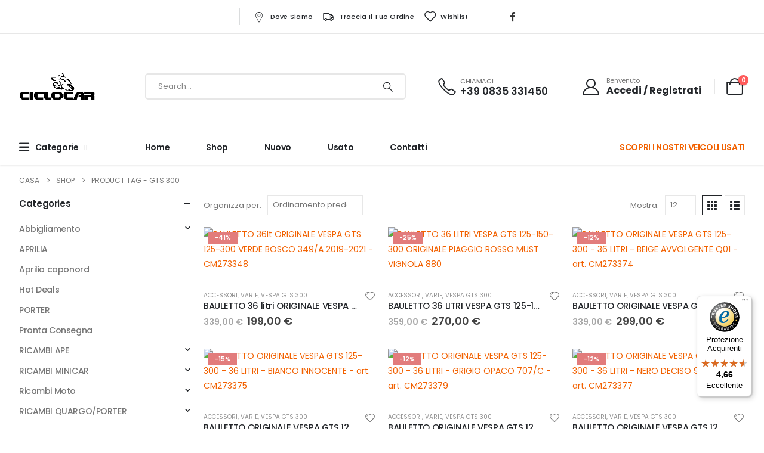

--- FILE ---
content_type: text/html; charset=UTF-8
request_url: https://ciclocarsrl.com/product-tag/gts-300/
body_size: 49283
content:
	<!DOCTYPE html>
	<html  lang="it-IT" prefix="og: http://ogp.me/ns# fb: http://ogp.me/ns/fb#">
	<head>
		<meta http-equiv="X-UA-Compatible" content="IE=edge" />
		<meta http-equiv="Content-Type" content="text/html; charset=UTF-8" />
<script>
var gform;gform||(document.addEventListener("gform_main_scripts_loaded",function(){gform.scriptsLoaded=!0}),document.addEventListener("gform/theme/scripts_loaded",function(){gform.themeScriptsLoaded=!0}),window.addEventListener("DOMContentLoaded",function(){gform.domLoaded=!0}),gform={domLoaded:!1,scriptsLoaded:!1,themeScriptsLoaded:!1,isFormEditor:()=>"function"==typeof InitializeEditor,callIfLoaded:function(o){return!(!gform.domLoaded||!gform.scriptsLoaded||!gform.themeScriptsLoaded&&!gform.isFormEditor()||(gform.isFormEditor()&&console.warn("The use of gform.initializeOnLoaded() is deprecated in the form editor context and will be removed in Gravity Forms 3.1."),o(),0))},initializeOnLoaded:function(o){gform.callIfLoaded(o)||(document.addEventListener("gform_main_scripts_loaded",()=>{gform.scriptsLoaded=!0,gform.callIfLoaded(o)}),document.addEventListener("gform/theme/scripts_loaded",()=>{gform.themeScriptsLoaded=!0,gform.callIfLoaded(o)}),window.addEventListener("DOMContentLoaded",()=>{gform.domLoaded=!0,gform.callIfLoaded(o)}))},hooks:{action:{},filter:{}},addAction:function(o,r,e,t){gform.addHook("action",o,r,e,t)},addFilter:function(o,r,e,t){gform.addHook("filter",o,r,e,t)},doAction:function(o){gform.doHook("action",o,arguments)},applyFilters:function(o){return gform.doHook("filter",o,arguments)},removeAction:function(o,r){gform.removeHook("action",o,r)},removeFilter:function(o,r,e){gform.removeHook("filter",o,r,e)},addHook:function(o,r,e,t,n){null==gform.hooks[o][r]&&(gform.hooks[o][r]=[]);var d=gform.hooks[o][r];null==n&&(n=r+"_"+d.length),gform.hooks[o][r].push({tag:n,callable:e,priority:t=null==t?10:t})},doHook:function(r,o,e){var t;if(e=Array.prototype.slice.call(e,1),null!=gform.hooks[r][o]&&((o=gform.hooks[r][o]).sort(function(o,r){return o.priority-r.priority}),o.forEach(function(o){"function"!=typeof(t=o.callable)&&(t=window[t]),"action"==r?t.apply(null,e):e[0]=t.apply(null,e)})),"filter"==r)return e[0]},removeHook:function(o,r,t,n){var e;null!=gform.hooks[o][r]&&(e=(e=gform.hooks[o][r]).filter(function(o,r,e){return!!(null!=n&&n!=o.tag||null!=t&&t!=o.priority)}),gform.hooks[o][r]=e)}});
</script>

		<meta name="viewport" content="width=device-width, initial-scale=1, minimum-scale=1" />

		<link rel="profile" href="https://gmpg.org/xfn/11" />
		<link rel="pingback" href="https://ciclocarsrl.com/xmlrpc.php" />
						<script>document.documentElement.className = document.documentElement.className + ' yes-js js_active js'</script>
			<title>gts 300 &#8211; CICLOCAR SRL</title>
<meta name='robots' content='max-image-preview:large' />
<!-- This site has installed PayPal for WooCommerce v4.5.8 - https://www.angelleye.com/product/woocommerce-paypal-plugin/ -->

<!-- Google Tag Manager for WordPress by gtm4wp.com -->
<script data-cfasync="false" data-pagespeed-no-defer>
	var gtm4wp_datalayer_name = "dataLayer";
	var dataLayer = dataLayer || [];
	const gtm4wp_use_sku_instead = false;
	const gtm4wp_currency = 'EUR';
	const gtm4wp_product_per_impression = 10;
	const gtm4wp_clear_ecommerce = false;
	const gtm4wp_datalayer_max_timeout = 2000;
</script>
<!-- End Google Tag Manager for WordPress by gtm4wp.com --><link rel='dns-prefetch' href='//widgets.trustedshops.com' />
<link rel="alternate" type="application/rss+xml" title="CICLOCAR SRL &raquo; Feed" href="https://ciclocarsrl.com/feed/" />
<link rel="alternate" type="application/rss+xml" title="CICLOCAR SRL &raquo; Feed dei commenti" href="https://ciclocarsrl.com/comments/feed/" />
<link rel="alternate" type="application/rss+xml" title="Feed CICLOCAR SRL &raquo; gts 300 Tag" href="https://ciclocarsrl.com/product-tag/gts-300/feed/" />
		<link rel="shortcut icon" href="//ciclocarsrl.com/wp-content/uploads/2022/07/ciclocar-logofooter-1.png" type="image/x-icon" />
				<link rel="apple-touch-icon" href="//ciclocarsrl.com/wp-content/themes/porto/images/logo/apple-touch-icon.png" />
				<link rel="apple-touch-icon" sizes="120x120" href="//ciclocarsrl.com/wp-content/themes/porto/images/logo/apple-touch-icon_120x120.png" />
				<link rel="apple-touch-icon" sizes="76x76" href="//ciclocarsrl.com/wp-content/themes/porto/images/logo/apple-touch-icon_76x76.png" />
				<link rel="apple-touch-icon" sizes="152x152" href="//ciclocarsrl.com/wp-content/themes/porto/images/logo/apple-touch-icon_152x152.png" />
		<style id='wp-img-auto-sizes-contain-inline-css'>
img:is([sizes=auto i],[sizes^="auto," i]){contain-intrinsic-size:3000px 1500px}
/*# sourceURL=wp-img-auto-sizes-contain-inline-css */
</style>
<style id='wp-emoji-styles-inline-css'>

	img.wp-smiley, img.emoji {
		display: inline !important;
		border: none !important;
		box-shadow: none !important;
		height: 1em !important;
		width: 1em !important;
		margin: 0 0.07em !important;
		vertical-align: -0.1em !important;
		background: none !important;
		padding: 0 !important;
	}
/*# sourceURL=wp-emoji-styles-inline-css */
</style>
<link rel='stylesheet' id='wp-block-library-css' href='https://ciclocarsrl.com/wp-includes/css/dist/block-library/style.min.css?ver=6.9' media='all' />
<link rel='stylesheet' id='wc-blocks-style-css' href='https://ciclocarsrl.com/wp-content/plugins/woocommerce/assets/client/blocks/wc-blocks.css?ver=wc-10.1.3' media='all' />
<style id='global-styles-inline-css'>
:root{--wp--preset--aspect-ratio--square: 1;--wp--preset--aspect-ratio--4-3: 4/3;--wp--preset--aspect-ratio--3-4: 3/4;--wp--preset--aspect-ratio--3-2: 3/2;--wp--preset--aspect-ratio--2-3: 2/3;--wp--preset--aspect-ratio--16-9: 16/9;--wp--preset--aspect-ratio--9-16: 9/16;--wp--preset--color--black: #000000;--wp--preset--color--cyan-bluish-gray: #abb8c3;--wp--preset--color--white: #ffffff;--wp--preset--color--pale-pink: #f78da7;--wp--preset--color--vivid-red: #cf2e2e;--wp--preset--color--luminous-vivid-orange: #ff6900;--wp--preset--color--luminous-vivid-amber: #fcb900;--wp--preset--color--light-green-cyan: #7bdcb5;--wp--preset--color--vivid-green-cyan: #00d084;--wp--preset--color--pale-cyan-blue: #8ed1fc;--wp--preset--color--vivid-cyan-blue: #0693e3;--wp--preset--color--vivid-purple: #9b51e0;--wp--preset--color--primary: var(--porto-primary-color);--wp--preset--color--secondary: var(--porto-secondary-color);--wp--preset--color--tertiary: var(--porto-tertiary-color);--wp--preset--color--quaternary: var(--porto-quaternary-color);--wp--preset--color--dark: var(--porto-dark-color);--wp--preset--color--light: var(--porto-light-color);--wp--preset--color--primary-hover: var(--porto-primary-light-5);--wp--preset--gradient--vivid-cyan-blue-to-vivid-purple: linear-gradient(135deg,rgb(6,147,227) 0%,rgb(155,81,224) 100%);--wp--preset--gradient--light-green-cyan-to-vivid-green-cyan: linear-gradient(135deg,rgb(122,220,180) 0%,rgb(0,208,130) 100%);--wp--preset--gradient--luminous-vivid-amber-to-luminous-vivid-orange: linear-gradient(135deg,rgb(252,185,0) 0%,rgb(255,105,0) 100%);--wp--preset--gradient--luminous-vivid-orange-to-vivid-red: linear-gradient(135deg,rgb(255,105,0) 0%,rgb(207,46,46) 100%);--wp--preset--gradient--very-light-gray-to-cyan-bluish-gray: linear-gradient(135deg,rgb(238,238,238) 0%,rgb(169,184,195) 100%);--wp--preset--gradient--cool-to-warm-spectrum: linear-gradient(135deg,rgb(74,234,220) 0%,rgb(151,120,209) 20%,rgb(207,42,186) 40%,rgb(238,44,130) 60%,rgb(251,105,98) 80%,rgb(254,248,76) 100%);--wp--preset--gradient--blush-light-purple: linear-gradient(135deg,rgb(255,206,236) 0%,rgb(152,150,240) 100%);--wp--preset--gradient--blush-bordeaux: linear-gradient(135deg,rgb(254,205,165) 0%,rgb(254,45,45) 50%,rgb(107,0,62) 100%);--wp--preset--gradient--luminous-dusk: linear-gradient(135deg,rgb(255,203,112) 0%,rgb(199,81,192) 50%,rgb(65,88,208) 100%);--wp--preset--gradient--pale-ocean: linear-gradient(135deg,rgb(255,245,203) 0%,rgb(182,227,212) 50%,rgb(51,167,181) 100%);--wp--preset--gradient--electric-grass: linear-gradient(135deg,rgb(202,248,128) 0%,rgb(113,206,126) 100%);--wp--preset--gradient--midnight: linear-gradient(135deg,rgb(2,3,129) 0%,rgb(40,116,252) 100%);--wp--preset--font-size--small: 13px;--wp--preset--font-size--medium: 20px;--wp--preset--font-size--large: 36px;--wp--preset--font-size--x-large: 42px;--wp--preset--spacing--20: 0.44rem;--wp--preset--spacing--30: 0.67rem;--wp--preset--spacing--40: 1rem;--wp--preset--spacing--50: 1.5rem;--wp--preset--spacing--60: 2.25rem;--wp--preset--spacing--70: 3.38rem;--wp--preset--spacing--80: 5.06rem;--wp--preset--shadow--natural: 6px 6px 9px rgba(0, 0, 0, 0.2);--wp--preset--shadow--deep: 12px 12px 50px rgba(0, 0, 0, 0.4);--wp--preset--shadow--sharp: 6px 6px 0px rgba(0, 0, 0, 0.2);--wp--preset--shadow--outlined: 6px 6px 0px -3px rgb(255, 255, 255), 6px 6px rgb(0, 0, 0);--wp--preset--shadow--crisp: 6px 6px 0px rgb(0, 0, 0);}:where(.is-layout-flex){gap: 0.5em;}:where(.is-layout-grid){gap: 0.5em;}body .is-layout-flex{display: flex;}.is-layout-flex{flex-wrap: wrap;align-items: center;}.is-layout-flex > :is(*, div){margin: 0;}body .is-layout-grid{display: grid;}.is-layout-grid > :is(*, div){margin: 0;}:where(.wp-block-columns.is-layout-flex){gap: 2em;}:where(.wp-block-columns.is-layout-grid){gap: 2em;}:where(.wp-block-post-template.is-layout-flex){gap: 1.25em;}:where(.wp-block-post-template.is-layout-grid){gap: 1.25em;}.has-black-color{color: var(--wp--preset--color--black) !important;}.has-cyan-bluish-gray-color{color: var(--wp--preset--color--cyan-bluish-gray) !important;}.has-white-color{color: var(--wp--preset--color--white) !important;}.has-pale-pink-color{color: var(--wp--preset--color--pale-pink) !important;}.has-vivid-red-color{color: var(--wp--preset--color--vivid-red) !important;}.has-luminous-vivid-orange-color{color: var(--wp--preset--color--luminous-vivid-orange) !important;}.has-luminous-vivid-amber-color{color: var(--wp--preset--color--luminous-vivid-amber) !important;}.has-light-green-cyan-color{color: var(--wp--preset--color--light-green-cyan) !important;}.has-vivid-green-cyan-color{color: var(--wp--preset--color--vivid-green-cyan) !important;}.has-pale-cyan-blue-color{color: var(--wp--preset--color--pale-cyan-blue) !important;}.has-vivid-cyan-blue-color{color: var(--wp--preset--color--vivid-cyan-blue) !important;}.has-vivid-purple-color{color: var(--wp--preset--color--vivid-purple) !important;}.has-black-background-color{background-color: var(--wp--preset--color--black) !important;}.has-cyan-bluish-gray-background-color{background-color: var(--wp--preset--color--cyan-bluish-gray) !important;}.has-white-background-color{background-color: var(--wp--preset--color--white) !important;}.has-pale-pink-background-color{background-color: var(--wp--preset--color--pale-pink) !important;}.has-vivid-red-background-color{background-color: var(--wp--preset--color--vivid-red) !important;}.has-luminous-vivid-orange-background-color{background-color: var(--wp--preset--color--luminous-vivid-orange) !important;}.has-luminous-vivid-amber-background-color{background-color: var(--wp--preset--color--luminous-vivid-amber) !important;}.has-light-green-cyan-background-color{background-color: var(--wp--preset--color--light-green-cyan) !important;}.has-vivid-green-cyan-background-color{background-color: var(--wp--preset--color--vivid-green-cyan) !important;}.has-pale-cyan-blue-background-color{background-color: var(--wp--preset--color--pale-cyan-blue) !important;}.has-vivid-cyan-blue-background-color{background-color: var(--wp--preset--color--vivid-cyan-blue) !important;}.has-vivid-purple-background-color{background-color: var(--wp--preset--color--vivid-purple) !important;}.has-black-border-color{border-color: var(--wp--preset--color--black) !important;}.has-cyan-bluish-gray-border-color{border-color: var(--wp--preset--color--cyan-bluish-gray) !important;}.has-white-border-color{border-color: var(--wp--preset--color--white) !important;}.has-pale-pink-border-color{border-color: var(--wp--preset--color--pale-pink) !important;}.has-vivid-red-border-color{border-color: var(--wp--preset--color--vivid-red) !important;}.has-luminous-vivid-orange-border-color{border-color: var(--wp--preset--color--luminous-vivid-orange) !important;}.has-luminous-vivid-amber-border-color{border-color: var(--wp--preset--color--luminous-vivid-amber) !important;}.has-light-green-cyan-border-color{border-color: var(--wp--preset--color--light-green-cyan) !important;}.has-vivid-green-cyan-border-color{border-color: var(--wp--preset--color--vivid-green-cyan) !important;}.has-pale-cyan-blue-border-color{border-color: var(--wp--preset--color--pale-cyan-blue) !important;}.has-vivid-cyan-blue-border-color{border-color: var(--wp--preset--color--vivid-cyan-blue) !important;}.has-vivid-purple-border-color{border-color: var(--wp--preset--color--vivid-purple) !important;}.has-vivid-cyan-blue-to-vivid-purple-gradient-background{background: var(--wp--preset--gradient--vivid-cyan-blue-to-vivid-purple) !important;}.has-light-green-cyan-to-vivid-green-cyan-gradient-background{background: var(--wp--preset--gradient--light-green-cyan-to-vivid-green-cyan) !important;}.has-luminous-vivid-amber-to-luminous-vivid-orange-gradient-background{background: var(--wp--preset--gradient--luminous-vivid-amber-to-luminous-vivid-orange) !important;}.has-luminous-vivid-orange-to-vivid-red-gradient-background{background: var(--wp--preset--gradient--luminous-vivid-orange-to-vivid-red) !important;}.has-very-light-gray-to-cyan-bluish-gray-gradient-background{background: var(--wp--preset--gradient--very-light-gray-to-cyan-bluish-gray) !important;}.has-cool-to-warm-spectrum-gradient-background{background: var(--wp--preset--gradient--cool-to-warm-spectrum) !important;}.has-blush-light-purple-gradient-background{background: var(--wp--preset--gradient--blush-light-purple) !important;}.has-blush-bordeaux-gradient-background{background: var(--wp--preset--gradient--blush-bordeaux) !important;}.has-luminous-dusk-gradient-background{background: var(--wp--preset--gradient--luminous-dusk) !important;}.has-pale-ocean-gradient-background{background: var(--wp--preset--gradient--pale-ocean) !important;}.has-electric-grass-gradient-background{background: var(--wp--preset--gradient--electric-grass) !important;}.has-midnight-gradient-background{background: var(--wp--preset--gradient--midnight) !important;}.has-small-font-size{font-size: var(--wp--preset--font-size--small) !important;}.has-medium-font-size{font-size: var(--wp--preset--font-size--medium) !important;}.has-large-font-size{font-size: var(--wp--preset--font-size--large) !important;}.has-x-large-font-size{font-size: var(--wp--preset--font-size--x-large) !important;}
/*# sourceURL=global-styles-inline-css */
</style>

<style id='classic-theme-styles-inline-css'>
/*! This file is auto-generated */
.wp-block-button__link{color:#fff;background-color:#32373c;border-radius:9999px;box-shadow:none;text-decoration:none;padding:calc(.667em + 2px) calc(1.333em + 2px);font-size:1.125em}.wp-block-file__button{background:#32373c;color:#fff;text-decoration:none}
/*# sourceURL=/wp-includes/css/classic-themes.min.css */
</style>
<link rel='stylesheet' id='widgetkit-site-css' href='https://ciclocarsrl.com/wp-content/plugins/widgetkit/assets/css/site.css?ver=6.9' media='all' />
<style id='woocommerce-inline-inline-css'>
.woocommerce form .form-row .required { visibility: visible; }
/*# sourceURL=woocommerce-inline-inline-css */
</style>
<link rel='stylesheet' id='jquery-selectBox-css' href='https://ciclocarsrl.com/wp-content/plugins/yith-woocommerce-wishlist/assets/css/jquery.selectBox.css?ver=1.2.0' media='all' />
<link rel='stylesheet' id='woocommerce_prettyPhoto_css-css' href='//ciclocarsrl.com/wp-content/plugins/woocommerce/assets/css/prettyPhoto.css?ver=3.1.6' media='all' />
<link rel='stylesheet' id='yith-wcwl-main-css' href='https://ciclocarsrl.com/wp-content/plugins/yith-woocommerce-wishlist/assets/css/style.css?ver=4.9.0' media='all' />
<style id='yith-wcwl-main-inline-css'>
 :root { --add-to-wishlist-icon-color: #222529; --added-to-wishlist-icon-color: #e27c7c; --rounded-corners-radius: 16px; --add-to-cart-rounded-corners-radius: 16px; --color-headers-background: #F4F4F4; --feedback-duration: 3s } 
 :root { --add-to-wishlist-icon-color: #222529; --added-to-wishlist-icon-color: #e27c7c; --rounded-corners-radius: 16px; --add-to-cart-rounded-corners-radius: 16px; --color-headers-background: #F4F4F4; --feedback-duration: 3s } 
/*# sourceURL=yith-wcwl-main-inline-css */
</style>
<link rel='stylesheet' id='brands-styles-css' href='https://ciclocarsrl.com/wp-content/plugins/woocommerce/assets/css/brands.css?ver=10.1.3' media='all' />
<link rel='stylesheet' id='jquery-fixedheadertable-style-css' href='https://ciclocarsrl.com/wp-content/plugins/yith-woocommerce-compare/assets/css/jquery.dataTables.css?ver=1.10.18' media='all' />
<link rel='stylesheet' id='yith_woocompare_page-css' href='https://ciclocarsrl.com/wp-content/themes/porto/woocommerce/compare.css?ver=3.3.0' media='all' />
<link rel='stylesheet' id='yith-woocompare-widget-css' href='https://ciclocarsrl.com/wp-content/plugins/yith-woocommerce-compare/assets/css/widget.css?ver=3.3.0' media='all' />
<link rel='stylesheet' id='porto-fs-progress-bar-css' href='https://ciclocarsrl.com/wp-content/themes/porto/inc/lib/woocommerce-shipping-progress-bar/shipping-progress-bar.css?ver=7.4.5' media='all' />
<link rel='stylesheet' id='porto-css-vars-css' href='https://ciclocarsrl.com/wp-content/uploads/porto_styles/theme_css_vars.css?ver=7.4.5' media='all' />
<link rel='stylesheet' id='elementor-icons-css' href='https://ciclocarsrl.com/wp-content/plugins/elementor/assets/lib/eicons/css/elementor-icons.min.css?ver=5.43.0' media='all' />
<link rel='stylesheet' id='elementor-frontend-css' href='https://ciclocarsrl.com/wp-content/uploads/elementor/css/custom-frontend.min.css?ver=1767963099' media='all' />
<link rel='stylesheet' id='elementor-post-4350-css' href='https://ciclocarsrl.com/wp-content/uploads/elementor/css/post-4350.css?ver=1767963099' media='all' />
<link rel='stylesheet' id='bootstrap-css' href='https://ciclocarsrl.com/wp-content/uploads/porto_styles/bootstrap.css?ver=7.4.5' media='all' />
<link rel='stylesheet' id='porto-plugins-css' href='https://ciclocarsrl.com/wp-content/themes/porto/css/plugins.css?ver=7.4.5' media='all' />
<link rel='stylesheet' id='porto-theme-css' href='https://ciclocarsrl.com/wp-content/themes/porto/css/theme.css?ver=7.4.5' media='all' />
<link rel='stylesheet' id='porto-shortcodes-css' href='https://ciclocarsrl.com/wp-content/uploads/porto_styles/shortcodes.css?ver=7.4.5' media='all' />
<link rel='stylesheet' id='porto-theme-shop-css' href='https://ciclocarsrl.com/wp-content/themes/porto/css/theme_shop.css?ver=7.4.5' media='all' />
<link rel='stylesheet' id='porto-shop-toolbar-css' href='https://ciclocarsrl.com/wp-content/themes/porto/css/theme/shop/other/toolbar.css?ver=7.4.5' media='all' />
<link rel='stylesheet' id='porto-theme-elementor-css' href='https://ciclocarsrl.com/wp-content/themes/porto/css/theme_elementor.css?ver=7.4.5' media='all' />
<link rel='stylesheet' id='porto-dynamic-style-css' href='https://ciclocarsrl.com/wp-content/uploads/porto_styles/dynamic_style.css?ver=7.4.5' media='all' />
<link rel='stylesheet' id='porto-type-builder-css' href='https://ciclocarsrl.com/wp-content/plugins/porto-functionality/builders/assets/type-builder.css?ver=3.6.2' media='all' />
<link rel='stylesheet' id='porto-account-login-style-css' href='https://ciclocarsrl.com/wp-content/themes/porto/css/theme/shop/login-style/account-login.css?ver=7.4.5' media='all' />
<link rel='stylesheet' id='porto-theme-woopage-css' href='https://ciclocarsrl.com/wp-content/themes/porto/css/theme/shop/other/woopage.css?ver=7.4.5' media='all' />
<link rel='stylesheet' id='widget-heading-css' href='https://ciclocarsrl.com/wp-content/plugins/elementor/assets/css/widget-heading.min.css?ver=3.31.3' media='all' />
<link rel='stylesheet' id='elementor-post-10-css' href='https://ciclocarsrl.com/wp-content/uploads/elementor/css/post-10.css?ver=7.4.5' media='all' />
<link rel='stylesheet' id='e-animation-fadeIn-css' href='https://ciclocarsrl.com/wp-content/plugins/elementor/assets/lib/animations/styles/fadeIn.min.css?ver=3.31.3' media='all' />
<link rel='stylesheet' id='widget-image-css' href='https://ciclocarsrl.com/wp-content/plugins/elementor/assets/css/widget-image.min.css?ver=3.31.3' media='all' />
<link rel='stylesheet' id='widget-social-icons-css' href='https://ciclocarsrl.com/wp-content/plugins/elementor/assets/css/widget-social-icons.min.css?ver=3.31.3' media='all' />
<link rel='stylesheet' id='e-apple-webkit-css' href='https://ciclocarsrl.com/wp-content/uploads/elementor/css/custom-apple-webkit.min.css?ver=1767963099' media='all' />
<link rel='stylesheet' id='elementor-post-3067-css' href='https://ciclocarsrl.com/wp-content/uploads/elementor/css/post-3067.css?ver=7.4.5' media='all' />
<link rel='stylesheet' id='porto-style-css' href='https://ciclocarsrl.com/wp-content/themes/porto/style.css?ver=7.4.5' media='all' />
<style id='porto-style-inline-css'>
.side-header-narrow-bar-logo{max-width:200px}@media (min-width:992px){}.page-top ul.breadcrumb > li.home{display:inline-block}.page-top ul.breadcrumb > li.home a{position:relative;width:1em;text-indent:-9999px}.page-top ul.breadcrumb > li.home a:after{content:"\e883";font-family:'porto';float:left;text-indent:0}#header .currency-switcher > li.menu-item > a{font-weight:500;text-transform:uppercase;letter-spacing:.025em;color:#222529}#header .currency-switcher > li.menu-item:hover > a{color:#f26100}#header .view-switcher > li.menu-item > a{font-weight:500;text-transform:uppercase;letter-spacing:.025em;color:#222529}#header .view-switcher > li.menu-item:hover > a{color:#f26100}#header .top-links > li.menu-item > a{font-weight:500;letter-spacing:.025em;padding-left:.5rem;padding-right:.5rem;color:#222529}#header .share-links a{font-size:1rem;box-shadow:none}#header .mobile-toggle{font-size:20px;color:#222529}#header .searchform button,#header .searchform-popup .search-toggle{color:#222529}#header .searchform input,#header .searchform select,#header .searchform .selectric .label,#header .searchform button{height:40px;line-height:40px}#header .searchform{border-width:2px;border-color:#e7e7e7}#header .searchform{border-radius:5px}#header .searchform input{border-radius:5px 0 0 5px}#header .searchform button{border-radius:0 5px 5px 0}#mini-cart{font-size:28px !important}#mini-cart .cart-subtotal,#mini-cart .minicart-icon{color:#222529}#main-toggle-menu .menu-title{font-size:.875rem;font-weight:600;text-transform:capitalize;line-height:2;letter-spacing:-.025em;padding-left:0;padding-right:0;color:#222529;background-color:#ffffff}#main-toggle-menu .toggle-menu-wrap{width:250px}#main-toggle-menu .menu-title:hover{color:#f26100;background-color:#ffffff}.main-content,.left-sidebar,.right-sidebar{padding-top:0}.bg-gray{background-color:#f4f4f4}h1,h2,h3,h4,h5,h6,#footer p,.btn{letter-spacing:-.025em}.btn-modern,.btn-borders{border-radius:.5em}hr{min-width:40px}.section-flex-wrap .elementor-container,.section-flex-wrap .elementor-row{flex-wrap:wrap}.porto-ibanner .porto-ibanner-desc{color:inherit}.vc_btn3.vc_btn3-shape-rounded{border-radius:.5em}.position-static > .elementor-column-wrap,.position-static > .elementor-column-wrap > .elementor-widget-wrap{position:inherit}.has-absolute .elementor-container{position:static}.form-filter{display:flex;flex-wrap:wrap;width:calc(100% + 1.25rem)}.form-filter select{width:calc(25% - 1.25rem);height:4rem;border:none;border-radius:2rem;padding-left:1.5rem;letter-spacing:-.025em;box-shadow:none !important;text-transform:capitalize;margin-bottom:1.25rem;margin-right:1.25rem}.form-filter select:nth-child(2){width:calc(33.3333% - 1.25rem)}.form-filter .btn-submit{width:calc(16.6666% - 1.25rem);margin-top:0;margin-bottom:1.25rem;height:4rem;font-size:.875rem;font-weight:700;letter-spacing:-.025em;border-radius:.6em}@media (max-width:991px){.form-filter select,.form-filter select:nth-child(2),.form-filter .btn-submit{width:calc(50% - 1.25rem)}}@media (max-width:480px){.form-filter select,.form-filter select:nth-child(2),.form-filter .btn-submit{width:calc(100% - 1.25rem)}}.owl-carousel.nav-style-4 .owl-nav [class*="owl-"]{font-weight:900}.owl-carousel .owl-dots .owl-dot span{width:12px;height:12px;background:none;border:1px solid #222529;margin:4px}.owl-carousel .owl-dots .owl-dot.active span,.owl-carousel .owl-dots .owl-dot:hover span{background:#222529}.products-slider.owl-carousel .owl-dot:hover span:after,.products-slider.owl-carousel .owl-dot.active span:after{content:none}@keyframes customLineAnim{from{stroke-dasharray:1600;stroke-dashoffset:1600}to{stroke-dasharray:2500;stroke-dashoffset:1600}}.customLineAnim{stroke-dasharray:1600;stroke-dashoffset:1600}.appear-animation-visible .customLineAnim,.animated .customLineAnim,.owl-item.active .customLineAnim{animation-name:customLineAnim}@media (min-width:768px){li.product-category .thumb-info{padding-left:9%;padding-right:9%}}li.product-category .thumb-info-wrapper:after{content:'';position:absolute;border:2px solid #e7e7e7;display:block;width:72%;height:72%;top:50%;left:50%;border-radius:1rem;transform:translate(-50%,-50%) rotate(45deg);z-index:1}ul.products.category-pos-outside li.product-category .thumb-info-title{display:flex;flex-direction:column}li.product-category .sub-categories{font-size:.8125rem;letter-spacing:.005em;order:1;margin:.75rem 0 0}ul.products li.product-category .thumb-info h3{font-size:1.25rem;letter-spacing:-.025em;text-transform:none}.products-list .product-inner{display:-ms-flexbox;display:flex;-ms-flex-align:center;align-items:center}.products-list .list li.product .product-image{flex:0 0 42%;max-width:42%;margin:0;padding-right:15px}.products-list .list li.product .product-content{flex:0 0 58%;max-width:58%}.products-list .add-links-wrap,.products-list li.product .description,.products-list .product-image .labels,.products-list .yith-wcwl-add-to-wishlist{display:none !important}.products-list .list li.product h3{font-size:.9375rem;font-weight:400}
/*# sourceURL=porto-style-inline-css */
</style>
<link rel='stylesheet' id='elementor-gf-local-roboto-css' href='https://ciclocarsrl.com/wp-content/uploads/elementor/google-fonts/css/roboto.css?ver=1743071381' media='all' />
<link rel='stylesheet' id='elementor-gf-local-robotoslab-css' href='https://ciclocarsrl.com/wp-content/uploads/elementor/google-fonts/css/robotoslab.css?ver=1743071385' media='all' />
<link rel='stylesheet' id='elementor-icons-shared-0-css' href='https://ciclocarsrl.com/wp-content/plugins/elementor/assets/lib/font-awesome/css/fontawesome.min.css?ver=5.15.3' media='all' />
<link rel='stylesheet' id='elementor-icons-fa-brands-css' href='https://ciclocarsrl.com/wp-content/plugins/elementor/assets/lib/font-awesome/css/brands.min.css?ver=5.15.3' media='all' />
<script src="https://ciclocarsrl.com/wp-content/plugins/widgetkit/assets/lib/uikit/dist/js/uikit.min.js?ver=6.9" id="uikit-js"></script>
<script src="https://ciclocarsrl.com/wp-content/plugins/widgetkit/assets/lib/uikit/dist/js/uikit-icons.min.js?ver=6.9" id="uikit-icons-js"></script>
<script src="https://ciclocarsrl.com/wp-includes/js/jquery/jquery.min.js?ver=3.7.1" id="jquery-core-js"></script>
<script src="https://ciclocarsrl.com/wp-includes/js/jquery/jquery-migrate.min.js?ver=3.4.1" id="jquery-migrate-js"></script>
<script src="https://ciclocarsrl.com/wp-content/plugins/woocommerce/assets/js/jquery-blockui/jquery.blockUI.min.js?ver=2.7.0-wc.10.1.3" id="jquery-blockui-js" defer data-wp-strategy="defer"></script>
<script id="wc-add-to-cart-js-extra">
var wc_add_to_cart_params = {"ajax_url":"/wp-admin/admin-ajax.php","wc_ajax_url":"/?wc-ajax=%%endpoint%%","i18n_view_cart":"Visualizza carrello","cart_url":"https://ciclocarsrl.com/cart/","is_cart":"","cart_redirect_after_add":"no"};
//# sourceURL=wc-add-to-cart-js-extra
</script>
<script src="https://ciclocarsrl.com/wp-content/plugins/woocommerce/assets/js/frontend/add-to-cart.min.js?ver=10.1.3" id="wc-add-to-cart-js" defer data-wp-strategy="defer"></script>
<script src="https://ciclocarsrl.com/wp-content/plugins/woocommerce/assets/js/js-cookie/js.cookie.min.js?ver=2.1.4-wc.10.1.3" id="js-cookie-js" defer data-wp-strategy="defer"></script>
<script id="woocommerce-js-extra">
var woocommerce_params = {"ajax_url":"/wp-admin/admin-ajax.php","wc_ajax_url":"/?wc-ajax=%%endpoint%%","i18n_password_show":"Mostra password","i18n_password_hide":"Nascondi password"};
//# sourceURL=woocommerce-js-extra
</script>
<script src="https://ciclocarsrl.com/wp-content/plugins/woocommerce/assets/js/frontend/woocommerce.min.js?ver=10.1.3" id="woocommerce-js" defer data-wp-strategy="defer"></script>
<script id="WCPAY_ASSETS-js-extra">
var wcpayAssets = {"url":"https://ciclocarsrl.com/wp-content/plugins/woocommerce-payments/dist/"};
//# sourceURL=WCPAY_ASSETS-js-extra
</script>
<script id="wc-cart-fragments-js-extra">
var wc_cart_fragments_params = {"ajax_url":"/wp-admin/admin-ajax.php","wc_ajax_url":"/?wc-ajax=%%endpoint%%","cart_hash_key":"wc_cart_hash_dbd0034f3c253fa6aa4f5ada128d4458","fragment_name":"wc_fragments_dbd0034f3c253fa6aa4f5ada128d4458","request_timeout":"15000"};
//# sourceURL=wc-cart-fragments-js-extra
</script>
<script src="https://ciclocarsrl.com/wp-content/plugins/woocommerce/assets/js/frontend/cart-fragments.min.js?ver=10.1.3" id="wc-cart-fragments-js" defer data-wp-strategy="defer"></script>
<script src="https://ciclocarsrl.com/wp-includes/js/dist/hooks.min.js?ver=dd5603f07f9220ed27f1" id="wp-hooks-js"></script>
<script src="https://ciclocarsrl.com/wp-includes/js/dist/i18n.min.js?ver=c26c3dc7bed366793375" id="wp-i18n-js"></script>
<script id="wp-i18n-js-after">
wp.i18n.setLocaleData( { 'text direction\u0004ltr': [ 'ltr' ] } );
//# sourceURL=wp-i18n-js-after
</script>
<script src="https://ciclocarsrl.com/wp-content/plugins/paypal-for-woocommerce/ppcp-gateway/js/wc-angelleye-common-functions.min.js?ver=4.5.8" id="angelleye_ppcp-common-functions-js"></script>
<script id="angelleye-paypal-checkout-sdk-js-extra">
var angelleye_ppcp_manager = {"sandbox_mode":"","paypal_sdk_url":"https://www.paypal.com/sdk/js?currency=EUR&client-id=ATgw55qRjaDSlPur2FAkdAiB-QQuG5jlLsees-8dcxLiLla_nwbBSvSnCbUaGlmzxq9t2b8R9JGGSz1e&merchant-id=AABSVVMWH7Y7S&commit=false&intent=capture&locale=it_IT&enable-funding=venmo,paylater&components=buttons,messages,applepay,googlepay","paypal_sdk_attributes":{"data-namespace":"angelleye_paypal_sdk"},"apple_sdk_url":"https://applepay.cdn-apple.com/jsapi/v1/apple-pay-sdk.js","apple_pay_recurring_params":{"paymentDescription":"Billing Agreement","billingAgreement":"Billing Agreement","managementURL":"https://ciclocarsrl.com/my-account-2/payment-methods/"},"google_sdk_url":"https://pay.google.com/gp/p/js/pay.js","style_color":"gold","style_shape":"rect","style_height":"","style_label":"paypal","style_layout":"horizontal","style_tagline":"yes","common_button_props":{"width":""},"google_pay_button_props":{"buttonColor":"default","buttonType":"plain","height":""},"apple_pay_button_props":{"buttonColor":"black","buttonType":"plain","height":""},"card_style_props":{"font_size":"","color":"#000000","font_weight":"","font_style":"normal","padding":""},"page":"","is_pre_checkout_offer":"no","is_pay_page":"no","checkout_url":"https://ciclocarsrl.com/checkout-2/?utm_nooverride=1","display_order_page":"https://ciclocarsrl.com/wc-api/AngellEYE_PayPal_PPCP_Front_Action?angelleye_ppcp_action=display_order_page&utm_nooverride=1","handle_js_errors":"https://ciclocarsrl.com/wc-api/AngellEYE_PayPal_PPCP_Front_Action?angelleye_ppcp_action=handle_js_errors&utm_nooverride=1","cc_capture":"https://ciclocarsrl.com/wc-api/AngellEYE_PayPal_PPCP_Front_Action?angelleye_ppcp_action=cc_capture&utm_nooverride=1","create_order_url":"https://ciclocarsrl.com/wc-api/AngellEYE_PayPal_PPCP_Front_Action?angelleye_ppcp_action=create_order&utm_nooverride=1&from","shipping_update_url":"https://ciclocarsrl.com/wc-api/AngellEYE_PayPal_PPCP_Front_Action?angelleye_ppcp_action=shipping_address_update&utm_nooverride=1&from","cart_total":"0","paymentaction":"capture","advanced_card_payments":"yes","three_d_secure_contingency":"SCA_WHEN_REQUIRED","woocommerce_process_checkout":"da3a402f4f","is_skip_final_review":"no","is_checkout_disable_smart_button":"no","direct_capture":"https://ciclocarsrl.com/wc-api/AngellEYE_PayPal_PPCP_Front_Action?angelleye_ppcp_action=direct_capture&utm_nooverride=1","disable_cards":[],"first_name":"","last_name":"","button_selector":[],"apple_pay_btn_selector":[],"google_pay_btn_selector":[],"advanced_card_payments_title":"Credit Card","angelleye_cart_totals":{"currencyCode":"EUR","totalAmount":0,"lineItems":[],"shippingRequired":false,"isSubscriptionRequired":false},"update_cart_oncancel":"https://ciclocarsrl.com/wc-api/AngellEYE_PayPal_PPCP_Front_Action?angelleye_ppcp_action=update_cart_oncancel&utm_nooverride=1","angelleye_ppcp_cc_setup_tokens":"https://ciclocarsrl.com/wc-api/AngellEYE_PayPal_PPCP_Front_Action?angelleye_ppcp_action=angelleye_ppcp_cc_setup_tokens&utm_nooverride=1","advanced_credit_card_create_payment_token":"https://ciclocarsrl.com/wc-api/AngellEYE_PayPal_PPCP_Front_Action?angelleye_ppcp_action=advanced_credit_card_create_payment_token&utm_nooverride=1&customer_id=0","constants":{"approval_token_id":"approval_token_id"},"is_hide_place_order_button":"yes"};
//# sourceURL=angelleye-paypal-checkout-sdk-js-extra
</script>
<script src="https://ciclocarsrl.com/wp-content/plugins/paypal-for-woocommerce/assets/js/angelleye-script-loader.min.js?ver=4.5.8" id="angelleye-paypal-checkout-sdk-js"></script>
<script src="https://ciclocarsrl.com/wp-content/plugins/paypal-for-woocommerce/ppcp-gateway/js/wc-gateway-ppcp-angelleye-apple-pay.min.js?ver=4.5.8" id="angelleye_ppcp-apple-pay-js"></script>
<script src="https://ciclocarsrl.com/wp-content/plugins/paypal-for-woocommerce/ppcp-gateway/js/wc-gateway-ppcp-angelleye-google-pay.min.js?ver=4.5.8" id="angelleye_ppcp-google-pay-js"></script>
<link rel="https://api.w.org/" href="https://ciclocarsrl.com/wp-json/" /><link rel="alternate" title="JSON" type="application/json" href="https://ciclocarsrl.com/wp-json/wp/v2/product_tag/676" /><link rel="EditURI" type="application/rsd+xml" title="RSD" href="https://ciclocarsrl.com/xmlrpc.php?rsd" />
<meta name="generator" content="WordPress 6.9" />
<meta name="generator" content="WooCommerce 10.1.3" />

<!-- Google Tag Manager for WordPress by gtm4wp.com -->
<!-- GTM Container placement set to automatic -->
<script data-cfasync="false" data-pagespeed-no-defer>
	var dataLayer_content = {"pagePostType":"product","pagePostType2":"tax-product","pageCategory":[],"customerTotalOrders":0,"customerTotalOrderValue":0,"customerFirstName":"","customerLastName":"","customerBillingFirstName":"","customerBillingLastName":"","customerBillingCompany":"","customerBillingAddress1":"","customerBillingAddress2":"","customerBillingCity":"","customerBillingState":"","customerBillingPostcode":"","customerBillingCountry":"","customerBillingEmail":"","customerBillingEmailHash":"","customerBillingPhone":"","customerShippingFirstName":"","customerShippingLastName":"","customerShippingCompany":"","customerShippingAddress1":"","customerShippingAddress2":"","customerShippingCity":"","customerShippingState":"","customerShippingPostcode":"","customerShippingCountry":"","cartContent":{"totals":{"applied_coupons":[],"discount_total":0,"subtotal":0,"total":0},"items":[]}};
	dataLayer.push( dataLayer_content );
</script>
<script data-cfasync="false" data-pagespeed-no-defer>
(function(w,d,s,l,i){w[l]=w[l]||[];w[l].push({'gtm.start':
new Date().getTime(),event:'gtm.js'});var f=d.getElementsByTagName(s)[0],
j=d.createElement(s),dl=l!='dataLayer'?'&l='+l:'';j.async=true;j.src=
'//www.googletagmanager.com/gtm.js?id='+i+dl;f.parentNode.insertBefore(j,f);
})(window,document,'script','dataLayer','GTM-KFRRCLDV');
</script>
<!-- End Google Tag Manager for WordPress by gtm4wp.com --><!-- Google tag (gtag.js) -->
<script async src="https://www.googletagmanager.com/gtag/js?id=G-ZFQ116MD6N"></script>
<script>
  window.dataLayer = window.dataLayer || [];
  function gtag(){dataLayer.push(arguments);}
  gtag('js', new Date());

  gtag('config', 'G-ZFQ116MD6N');
</script>		<script type="text/javascript" id="webfont-queue">
		WebFontConfig = {
			google: { families: [ 'Poppins:400,500,600,700,800','Shadows+Into+Light:400,700' ] }
		};
		(function(d) {
			var wf = d.createElement('script'), s = d.scripts[d.scripts.length - 1];
			wf.src = 'https://ciclocarsrl.com/wp-content/themes/porto/js/libs/webfont.js';
			wf.async = true;
			s.parentNode.insertBefore(wf, s);
		})(document);</script>
			<noscript><style>.woocommerce-product-gallery{ opacity: 1 !important; }</style></noscript>
	<meta name="generator" content="Elementor 3.31.3; features: additional_custom_breakpoints, e_element_cache; settings: css_print_method-external, google_font-enabled, font_display-auto">
<style>.recentcomments a{display:inline !important;padding:0 !important;margin:0 !important;}</style>			<style>
				.e-con.e-parent:nth-of-type(n+4):not(.e-lazyloaded):not(.e-no-lazyload),
				.e-con.e-parent:nth-of-type(n+4):not(.e-lazyloaded):not(.e-no-lazyload) * {
					background-image: none !important;
				}
				@media screen and (max-height: 1024px) {
					.e-con.e-parent:nth-of-type(n+3):not(.e-lazyloaded):not(.e-no-lazyload),
					.e-con.e-parent:nth-of-type(n+3):not(.e-lazyloaded):not(.e-no-lazyload) * {
						background-image: none !important;
					}
				}
				@media screen and (max-height: 640px) {
					.e-con.e-parent:nth-of-type(n+2):not(.e-lazyloaded):not(.e-no-lazyload),
					.e-con.e-parent:nth-of-type(n+2):not(.e-lazyloaded):not(.e-no-lazyload) * {
						background-image: none !important;
					}
				}
			</style>
				<link rel='stylesheet' id='angelleye_ppcp-css' href='https://ciclocarsrl.com/wp-content/plugins/paypal-for-woocommerce/ppcp-gateway/css/wc-gateway-ppcp-angelleye-public.min.css?ver=4.5.8' media='all' />
<link rel='stylesheet' id='gform_basic-css' href='https://ciclocarsrl.com/wp-content/plugins/gravityforms/assets/css/dist/basic.min.css?ver=2.9.25' media='all' />
<link rel='stylesheet' id='gform_theme_components-css' href='https://ciclocarsrl.com/wp-content/plugins/gravityforms/assets/css/dist/theme-components.min.css?ver=2.9.25' media='all' />
<link rel='stylesheet' id='gform_theme-css' href='https://ciclocarsrl.com/wp-content/plugins/gravityforms/assets/css/dist/theme.min.css?ver=2.9.25' media='all' />
</head>
	<body class="archive tax-product_tag term-gts-300 term-676 wp-embed-responsive wp-theme-porto theme-porto woocommerce woocommerce-page woocommerce-no-js login-popup full blog-1 elementor-default elementor-kit-4350">
	
<!-- GTM Container placement set to automatic -->
<!-- Google Tag Manager (noscript) -->
				<noscript><iframe src="https://www.googletagmanager.com/ns.html?id=GTM-KFRRCLDV" height="0" width="0" style="display:none;visibility:hidden" aria-hidden="true"></iframe></noscript>
<!-- End Google Tag Manager (noscript) -->
	<div class="page-wrapper"><!-- page wrapper -->
		
											<!-- header wrapper -->
				<div class="header-wrapper">
										
<header  id="header" class="header-builder header-builder-p">
<style>.header-wrapper { box-shadow: 0 2px 2px rgba(0, 0, 0, .06); z-index: 9; margin-bottom: 1px }
#header .share-links { display: flex }
#header .share-links a { margin: 0 1rem; overflow: visible;  box-shadow: none }
#header .share-links a:last-child { margin-right: 0 }
#header .share-links a + a:after { content: '|'; position: absolute; border-left: 1px solid #dadcdd;  height: 1.75rem; top: 50%; left: -1rem; margin-left: -1px;  margin-top: -.875rem  }
.top-links > li.menu-item > a > i { font-size: 1.6em; vertical-align: middle }
.top-bar a { display: inline-block; border-bottom: 1px solid #fff !important }
#main-toggle-menu .toggle-menu-wrap>ul { border-bottom: none }
#main-toggle-menu .menu-title { display: flex; align-items: center }
#main-toggle-menu .menu-title .toggle { font-size: 1.4em; margin-right: .625rem }
#main-toggle-menu .menu-title:after { content: "\f078"; font-family: 'Font Awesome 5 Free'; font-weight: 900; font-size: 10px; margin-left: .5rem }
#header .secondary-menu > li.menu-item:first-child > a { padding-left: 0 } 
#header .searchform .live-search-list { left: 0; right: 0 }
i.size-lg { font-size: 1.2em }
.sidebar-menu li.menu-item>a>i { display: inline-block; min-width: 20px }
#header .header-main .container { min-height: 0 !important }

@media (min-width: 992px) {
  #header .elementor-widget-porto_hb_logo, .header-main .elementor-widget-porto_hb_menu:first-child { width: 16.6666% !important; max-width: none; margin-right: .5rem !important }
  #header .logo img { max-width: 128px }
  #header .searchform { box-shadow: none }
  #header .elementor-widget-porto_hb_search_form, #header .searchform .text { flex: 1 }
  #header .searchform-popup, #header .searchform, #header .searchform input { width: 100% }
}
@media (max-width: 575px) {
  #header .porto-sicon-box-link { display: none }
  #header .share-links a:first-child { margin-left: 0 }
}
@media (max-width: 359px) {
  .header-builder .vc_column-inner > *:not(.vc_row) { margin-right: .5rem }
}</style><div class="porto-block" data-id="10"><div class="container-fluid">		<div data-elementor-type="wp-post" data-elementor-id="10" class="elementor elementor-10">
						<section class="elementor-section elementor-top-section elementor-element elementor-element-f65caa5 background-color-dark top-bar elementor-section-boxed elementor-section-height-default elementor-section-height-default" data-id="f65caa5" data-element_type="section">
		
							<div class="elementor-container elementor-column-gap-default">
											<div class="elementor-column elementor-col-100 elementor-top-column elementor-element elementor-element-af010b0 elementor-hidden-desktop elementor-hidden-tablet elementor-hidden-mobile" data-id="af010b0" data-element_type="column">
					<div class="elementor-widget-wrap elementor-element-populated">
								<div class="elementor-element elementor-element-1a97c06 me-1 elementor-widget elementor-widget-heading" data-id="1a97c06" data-element_type="widget" data-widget_type="heading.default">
				<div class="elementor-widget-container">
					<h4 class="elementor-heading-title elementor-size-default">Offerta del mese</h4>				</div>
				</div>
				<div class="elementor-element elementor-element-3056646 me-1 elementor-widget elementor-widget-heading" data-id="3056646" data-element_type="widget" data-widget_type="heading.default">
				<div class="elementor-widget-container">
					<h4 class="elementor-heading-title elementor-size-default">- 15%  sulla gamma PIAGGIO -</h4>				</div>
				</div>
				<div class="elementor-element elementor-element-969cb33 elementor-widget elementor-widget-heading" data-id="969cb33" data-element_type="widget" data-widget_type="heading.default">
				<div class="elementor-widget-container">
					<h5 class="elementor-heading-title elementor-size-default"><a href="https://ciclocar.hostgenesis.it/shop/">Acquista ora!</a></h5>				</div>
				</div>
					</div>
				</div>
					</div>
				</section>
				<section class="elementor-section elementor-top-section elementor-element elementor-element-b332ec5 elementor-section-content-middle py-2 elementor-section-boxed elementor-section-height-default elementor-section-height-default" data-id="b332ec5" data-element_type="section">
		
							<div class="elementor-container elementor-column-gap-no">
											<div class="elementor-column elementor-col-100 elementor-top-column elementor-element elementor-element-20dc5cd" data-id="20dc5cd" data-element_type="column">
					<div class="elementor-widget-wrap elementor-element-populated">
								<div class="elementor-element elementor-element-ee6b1c6 elementor-hidden-tablet elementor-hidden-phone elementor-widget elementor-widget-porto_hb_divider" data-id="ee6b1c6" data-element_type="widget" data-widget_type="porto_hb_divider.default">
				<div class="elementor-widget-container">
					<span class="separator"></span>				</div>
				</div>
				<div class="elementor-element elementor-element-631bec6 elementor-hidden-tablet elementor-hidden-phone elementor-widget elementor-widget-porto_hb_menu" data-id="631bec6" data-element_type="widget" data-widget_type="porto_hb_menu.default">
				<div class="elementor-widget-container">
					<ul id="menu-top-navigation" class="top-links mega-menu"><li id="nav-menu-item-4296" class="menu-item menu-item-type-post_type menu-item-object-page narrow"><a href="https://ciclocarsrl.com/contact-us/"><i class="porto-icon-pin"></i>Dove siamo</a></li>
<li id="nav-menu-item-4298" class="d-lg-none d-xl-block menu-item menu-item-type-custom menu-item-object-custom narrow"><a href="https://ciclocarsrl.com/my-account/orders/"><i class="porto-icon-shipping-truck"></i>Traccia il tuo ordine</a></li>
<li id="nav-menu-item-4295" class="menu-item menu-item-type-post_type menu-item-object-page narrow"><a href="https://ciclocarsrl.com/wishlist/"><i class="porto-icon-wishlist-2"></i>Wishlist</a></li>
</ul>				</div>
				</div>
				<div class="elementor-element elementor-element-98f716c ms-3 me-0 elementor-hidden-phone elementor-widget elementor-widget-porto_hb_divider" data-id="98f716c" data-element_type="widget" data-widget_type="porto_hb_divider.default">
				<div class="elementor-widget-container">
					<span class="separator"></span>				</div>
				</div>
				<div class="elementor-element elementor-element-5535ee8 elementor-widget elementor-widget-porto_hb_social" data-id="5535ee8" data-element_type="widget" data-widget_type="porto_hb_social.default">
				<div class="elementor-widget-container">
					<div class="share-links">		<a target="_blank"  rel="nofollow noopener noreferrer" class="share-facebook" href="https://www.facebook.com/ciclocarsrl.piaggiomatera/" title="Facebook"></a>
		</div>				</div>
				</div>
					</div>
				</div>
					</div>
				</section>
				<section class="elementor-section elementor-top-section elementor-element elementor-element-a808c51 elementor-section-content-middle py-2 pt-lg-4 elementor-section-boxed elementor-section-height-default elementor-section-height-default" data-id="a808c51" data-element_type="section">
		
							<div class="elementor-container elementor-column-gap-no">
											<div class="elementor-column elementor-col-100 elementor-top-column elementor-element elementor-element-711ffc4" data-id="711ffc4" data-element_type="column">
					<div class="elementor-widget-wrap elementor-element-populated">
								<div class="elementor-element elementor-element-fc5d449 me-0 elementor-hidden-desktop elementor-widget elementor-widget-porto_hb_menu_icon" data-id="fc5d449" data-element_type="widget" data-widget_type="porto_hb_menu_icon.default">
				<div class="elementor-widget-container">
					<a  aria-label="Mobile Menu" href="#" class="mobile-toggle ps-0"><i class="fas fa-bars"></i></a>				</div>
				</div>
				<div class="elementor-element elementor-element-a3c02b2 me-auto me-lg-2 elementor-widget elementor-widget-porto_hb_logo" data-id="a3c02b2" data-element_type="widget" data-widget_type="porto_hb_logo.default">
				<div class="elementor-widget-container">
					
	<div class="logo">
	<a href="https://ciclocarsrl.com/" title="CICLOCAR SRL - Accessori Moto Matera"  rel="home">
		<img class="img-responsive standard-logo retina-logo" width="225" height="225" src="//ciclocarsrl.com/wp-content/uploads/2022/07/Logo1-1.png" alt="CICLOCAR SRL" />	</a>
	</div>
					</div>
				</div>
				<div class="elementor-element elementor-element-c9e750b elementor-widget elementor-widget-porto_hb_search_form" data-id="c9e750b" data-element_type="widget" data-widget_type="porto_hb_search_form.default">
				<div class="elementor-widget-container">
					<div class="searchform-popup advanced-popup  advanced-search-layout search-rounded"><a  class="search-toggle" aria-label="Search Toggle" href="#"><i class="porto-icon-magnifier"></i><span class="search-text">Ricerca</span></a>	<form action="https://ciclocarsrl.com/" method="get"
		class="searchform search-layout-advanced">
		<div class="searchform-fields">
			<span class="text"><input name="s" type="text" value="" placeholder="Search..." autocomplete="off" /></span>
							<input type="hidden" name="post_type" value="product"/>
							<span class="button-wrap">
				<button class="btn btn-special" aria-label="Ricerca" title="Ricerca" type="submit">
					<i class="porto-icon-magnifier"></i>
				</button>
							</span>
		</div>
				<div class="live-search-list"></div>
			</form>
	</div>				</div>
				</div>
				<div class="elementor-element elementor-element-ef9daf3 ms-lg-3 me-sm-3 pe-lg-1 elementor-widget elementor-widget-porto_hb_divider" data-id="ef9daf3" data-element_type="widget" data-widget_type="porto_hb_divider.default">
				<div class="elementor-widget-container">
					<span class="separator"></span>				</div>
				</div>
				<div class="elementor-element elementor-element-c84bb9c elementor-hidden-tablet elementor-hidden-phone elementor-widget elementor-widget-porto_info_box" data-id="c84bb9c" data-element_type="widget" data-widget_type="porto_info_box.default">
				<div class="elementor-widget-container">
					<div class="porto-sicon-box style_1 default-icon"><div class="porto-sicon-default"><div class="porto-just-icon-wrapper porto-icon none" style="margin-right:0.25rem;"><i class="porto-icon-phone-1"></i></div></div><div class="porto-sicon-header"><a class="porto-sicon-box-link" href="tel:+390835331450"><h4 class="porto-sicon-title" style="">CHIAMACI </h4></a><p >+39 0835 331450</p></div> <!-- header --></div><!-- porto-sicon-box -->				</div>
				</div>
				<div class="elementor-element elementor-element-6c60973 ms-3 me-4 elementor-hidden-tablet elementor-hidden-phone elementor-widget elementor-widget-porto_hb_divider" data-id="6c60973" data-element_type="widget" data-widget_type="porto_hb_divider.default">
				<div class="elementor-widget-container">
					<span class="separator"></span>				</div>
				</div>
				<div class="elementor-element elementor-element-5d2a946 d-none d-sm-block elementor-widget elementor-widget-porto_info_box" data-id="5d2a946" data-element_type="widget" data-widget_type="porto_info_box.default">
				<div class="elementor-widget-container">
					<a aria-label="Benvenuto" class="porto-sicon-box-link" href="https://ciclocarsrl.com/my-account-2/"><div class="porto-sicon-box style_1 default-icon"><div class="porto-sicon-default"><div class="porto-just-icon-wrapper porto-icon none" style="margin-right:0.625rem;"><i class="porto-icon-user-2"></i></div></div><div class="porto-sicon-header"><h5 class="porto-sicon-title" style="">Benvenuto</h5><p >Accedi / Registrati</p></div> <!-- header --></div><!-- porto-sicon-box --></a>				</div>
				</div>
				<div class="elementor-element elementor-element-ace5477 d-sm-none elementor-widget elementor-widget-porto_hb_myaccount" data-id="ace5477" data-element_type="widget" data-widget_type="porto_hb_myaccount.default">
				<div class="elementor-widget-container">
					<a href="https://ciclocarsrl.com/my-account-2/" title="My Account" class="my-account  porto-link-login"><i class="porto-icon-user-2"></i></a>				</div>
				</div>
				<div class="elementor-element elementor-element-fde79be ms-sm-2 me-3 elementor-hidden-tablet elementor-hidden-phone elementor-widget elementor-widget-porto_hb_divider" data-id="fde79be" data-element_type="widget" data-widget_type="porto_hb_divider.default">
				<div class="elementor-widget-container">
					<span class="separator"></span>				</div>
				</div>
				<div class="elementor-element elementor-element-5842fe6 elementor-widget elementor-widget-porto_hb_mini_cart" data-id="5842fe6" data-element_type="widget" data-widget_type="porto_hb_mini_cart.default">
				<div class="elementor-widget-container">
							<div id="mini-cart" class="mini-cart simple minicart-offcanvas">
			<div class="cart-head">
			<span class="cart-icon"><i class="minicart-icon porto-icon-cart-thick"></i><span class="cart-items">0</span></span><span class="cart-items-text">0 items</span>			</div>
			<div class="cart-popup widget_shopping_cart">
				<div class="widget_shopping_cart_content">
									<div class="cart-loading"></div>
								</div>
			</div>
		<div class="minicart-overlay"><svg viewBox="0 0 32 32" xmlns="http://www.w3.org/2000/svg"><g id="cross"><line stroke="#fff" stroke-width="2px" x1="7" x2="25" y1="7" y2="25"/><line stroke="#fff" stroke-width="2px" x1="7" x2="25" y1="25" y2="7"/></g></svg></div>		</div>
						</div>
				</div>
					</div>
				</div>
					</div>
				</section>
				<section class="header-main elementor-section elementor-top-section elementor-element elementor-element-4dc787e elementor-section-content-middle elementor-section-boxed elementor-section-height-default elementor-section-height-default" data-id="4dc787e" data-element_type="section">
		
							<div class="elementor-container elementor-column-gap-no">
											<div class="elementor-column elementor-col-100 elementor-top-column elementor-element elementor-element-c471d6d" data-id="c471d6d" data-element_type="column">
					<div class="elementor-widget-wrap elementor-element-populated">
								<div class="elementor-element elementor-element-b01f24a elementor-widget elementor-widget-porto_hb_menu" data-id="b01f24a" data-element_type="widget" data-widget_type="porto_hb_menu.default">
				<div class="elementor-widget-container">
					<div id="main-toggle-menu" class="closed"><div class="menu-title closed"><div class="toggle"></div>categorie</div><div class="toggle-menu-wrap side-nav-wrap"><ul id="menu-main-menu" class="sidebar-menu"><li id="nav-menu-item-10188" class="menu-item menu-item-type-taxonomy menu-item-object-product_cat  narrow "><a href="https://ciclocarsrl.com/product-category/ricambi-ape/">RICAMBI APE</a></li>
<li id="nav-menu-item-10189" class="menu-item menu-item-type-taxonomy menu-item-object-product_cat  narrow "><a href="https://ciclocarsrl.com/product-category/ricambi-scooter/vespa/">Vespa</a></li>
<li id="nav-menu-item-10190" class="menu-item menu-item-type-taxonomy menu-item-object-product_cat  narrow "><a href="https://ciclocarsrl.com/product-category/ricambi-scooter/suzuki/">SUZUKI</a></li>
<li id="nav-menu-item-10191" class="menu-item menu-item-type-taxonomy menu-item-object-product_cat  narrow "><a href="https://ciclocarsrl.com/product-category/ricambi-scooter/beverly/">Beverly</a></li>
<li id="nav-menu-item-10192" class="menu-item menu-item-type-taxonomy menu-item-object-product_cat  narrow "><a href="https://ciclocarsrl.com/product-category/ricambi-scooter/liberty/">Liberty</a></li>
<li id="nav-menu-item-10193" class="menu-item menu-item-type-taxonomy menu-item-object-product_cat  narrow "><a href="https://ciclocarsrl.com/product-category/ricambi-scooter/runner/">Runner</a></li>
<li id="nav-menu-item-10194" class="menu-item menu-item-type-taxonomy menu-item-object-product_cat  narrow "><a href="https://ciclocarsrl.com/product-category/ricambi-scooter/zip/">Zip</a></li>
<li id="nav-menu-item-10195" class="menu-item menu-item-type-taxonomy menu-item-object-product_cat  narrow "><a href="https://ciclocarsrl.com/product-category/ricambi-scooter/gilera/">Gilera</a></li>
<li id="nav-menu-item-10196" class="menu-item menu-item-type-taxonomy menu-item-object-product_cat  narrow "><a href="https://ciclocarsrl.com/product-category/ricambi-quargo-porter/porter/">Porter</a></li>
</ul></div></div>				</div>
				</div>
				<div class="elementor-element elementor-element-30474ef elementor-widget elementor-widget-porto_hb_menu" data-id="30474ef" data-element_type="widget" data-widget_type="porto_hb_menu.default">
				<div class="elementor-widget-container">
					<ul id="menu-my-menu" class="secondary-menu main-menu mega-menu"><li id="nav-menu-item-4355" class="menu-item menu-item-type-post_type menu-item-object-page menu-item-home narrow"><a href="https://ciclocarsrl.com/">Home</a></li>
<li id="nav-menu-item-4357" class="menu-item menu-item-type-post_type menu-item-object-page narrow"><a href="https://ciclocarsrl.com/shop/">Shop</a></li>
<li id="nav-menu-item-13481" class="menu-item menu-item-type-post_type menu-item-object-page narrow"><a href="https://ciclocarsrl.com/nuovo/">Nuovo</a></li>
<li id="nav-menu-item-16338" class="menu-item menu-item-type-taxonomy menu-item-object-product_cat narrow"><a href="https://ciclocarsrl.com/product-category/usato/">Usato</a></li>
<li id="nav-menu-item-4356" class="menu-item menu-item-type-post_type menu-item-object-page narrow"><a href="https://ciclocarsrl.com/contact-us/">Contatti</a></li>
</ul>				</div>
				</div>
				<div class="elementor-element elementor-element-8971bf9 ms-auto elementor-hidden-tablet elementor-hidden-phone elementor-widget elementor-widget-heading" data-id="8971bf9" data-element_type="widget" data-widget_type="heading.default">
				<div class="elementor-widget-container">
					<h4 class="elementor-heading-title elementor-size-default"><a href="#">SCOPRI I NOSTRI VEICOLI USATI</a></h4>				</div>
				</div>
					</div>
				</div>
					</div>
				</section>
				</div>
		</div></div></header>

									</div>
				<!-- end header wrapper -->
			
			
					<section class="page-top page-header-6">
	<div class="container hide-title">
	<div class="row">
		<div class="col-lg-12 clearfix">
			<div class="pt-right d-none">
								<h1 class="page-title">gts 300</h1>
							</div>
							<div class="breadcrumbs-wrap pt-left">
					<ul class="breadcrumb" itemscope itemtype="https://schema.org/BreadcrumbList"><li itemprop="itemListElement" itemscope itemtype="https://schema.org/ListItem"><a itemprop="item" href="https://ciclocarsrl.com"><span itemprop="name">Casa</span></a><meta itemprop="position" content="1" /><i class="delimiter delimiter-2"></i></li><li itemprop="itemListElement" itemscope itemtype="https://schema.org/ListItem"><a itemprop="item" href="https://ciclocarsrl.com/shop/"><span itemprop="name">Shop</span></a><meta itemprop="position" content="2" /><i class="delimiter delimiter-2"></i></li><li>Product Tag&nbsp;-&nbsp;<li>gts 300</li></li></ul>				</div>
								</div>
	</div>
</div>
	</section>
	
		<div id="main" class="column2 column2-left-sidebar boxed"><!-- main -->

			<div class="container">
			<div class="row main-content-wrap">

			<!-- main content -->
			<div class="main-content col-lg-9">

			

<div id="primary" class="content-area"><main id="content" class="site-main">


<div class="woocommerce-notices-wrapper"></div><div class="shop-loop-before"><a href="#" class="porto-product-filters-toggle sidebar-toggle d-flex d-lg-none "><svg data-name="Layer 3" id="Layer_3" viewBox="0 0 32 32" xmlns="http://www.w3.org/2000/svg"><line class="cls-1" x1="15" x2="26" y1="9" y2="9"/><line class="cls-1" x1="6" x2="9" y1="9" y2="9"/><line class="cls-1" x1="23" x2="26" y1="16" y2="16"/><line class="cls-1" x1="6" x2="17" y1="16" y2="16"/><line class="cls-1" x1="17" x2="26" y1="23" y2="23"/><line class="cls-1" x1="6" x2="11" y1="23" y2="23"/><path class="cls-2" d="M14.5,8.92A2.6,2.6,0,0,1,12,11.5,2.6,2.6,0,0,1,9.5,8.92a2.5,2.5,0,0,1,5,0Z"/><path class="cls-2" d="M22.5,15.92a2.5,2.5,0,1,1-5,0,2.5,2.5,0,0,1,5,0Z"/><path class="cls-3" d="M21,16a1,1,0,1,1-2,0,1,1,0,0,1,2,0Z"/><path class="cls-2" d="M16.5,22.92A2.6,2.6,0,0,1,14,25.5a2.6,2.6,0,0,1-2.5-2.58,2.5,2.5,0,0,1,5,0Z"/></svg> <span>Filter</span></a><form class="woocommerce-ordering" method="get">
	<label for="woocommerce-orderby-1">Organizza per: </label>
	<select name="orderby" class="orderby" id="woocommerce-orderby-1">
					<option value="menu_order"  selected='selected'>Ordinamento predefinito</option>
					<option value="popularity" >Popolarità</option>
					<option value="date" >Ordina in base al più recente</option>
					<option value="price" >Prezzo: dal più economico</option>
					<option value="price-desc" >Prezzo: dal più caro</option>
			</select>
	<input type="hidden" name="paged" value="1" />

	</form>
<nav class="woocommerce-pagination" aria-label="Imaginazione del prodotto">	<form class="woocommerce-viewing" method="get">

		<label>Mostra: </label>

		<select name="count" class="count">
							<option value="12"  selected='selected'>12</option>
							<option value="24" >24</option>
							<option value="36" >36</option>
					</select>

		<input type="hidden" name="paged" value=""/>

			</form>
</nav>	<div class="gridlist-toggle">
		<a href="/product-tag/gts-300/" id="grid" class="porto-icon-mode-grid active" title="Vista a griglia"></a><a href="/product-tag/gts-300/?gridcookie=list" id="list" class="porto-icon-mode-list" title="Visualizzazione elenco"></a>
	</div>
	</div><div class="archive-products"><ul class="products products-container skeleton-loading grid pcols-lg-3 pcols-md-3 pcols-xs-2 pcols-ls-2 pwidth-lg-3 pwidth-md-3 pwidth-xs-2 pwidth-ls-1"
	 data-product_layout="product-outimage_aq_onimage">
<script type="text/template">"\t\t\r\n<li class=\"product-col product-outimage_aq_onimage product type-product post-17918 status-publish first instock product_cat-accessori product_cat-varie product_cat-vespa-gts-300 product_tag-bauletto product_tag-gts-125 product_tag-gts-300 product_tag-verde-bosco product_tag-vespa has-post-thumbnail sale taxable shipping-taxable purchasable product-type-simple\">\r\n<div class=\"product-inner\">\r\n\t\r\n\t<div class=\"product-image\">\r\n\r\n\t\t<a  href=\"https:\/\/ciclocarsrl.com\/product\/bauletto-36-litri-originale-vespa-gts-125-300-verde-bosco-349-a-2019-2021-cm273348\/\" aria-label=\"product\">\r\n\t\t\t<div class=\"labels\"><div class=\"onsale\">-41%<\/div><\/div><div class=\"inner img-effect\"><img width=\"300\" height=\"300\" src=\"https:\/\/ciclocarsrl.com\/wp-content\/uploads\/2024\/10\/Screenshot-2024-10-28-181833-300x300.png\" class=\"attachment-woocommerce_thumbnail size-woocommerce_thumbnail\" alt=\"BAULETTO 36lt ORIGINALE VESPA GTS 125-300 VERDE BOSCO 349\/A 2019-2021 - CM273348\" decoding=\"async\" \/><img width=\"300\" height=\"300\" src=\"https:\/\/ciclocarsrl.com\/wp-content\/uploads\/2024\/10\/Screenshot-2024-10-28-181841-300x300.png\" class=\"hover-image\" alt=\"BAULETTO 36lt ORIGINALE VESPA GTS 125-300 VERDE BOSCO 349\/A 2019-2021 - CM273348\" decoding=\"async\" \/><\/div>\t\t<\/a>\r\n\t\t\t<div class=\"links-on-image\">\r\n\t\t\t<div class=\"add-links-wrap\">\r\n\t<div class=\"add-links clearfix\">\r\n\t\t<a href=\"\/product-tag\/gts-300\/?add-to-cart=17918\" aria-describedby=\"woocommerce_loop_add_to_cart_link_describedby_17918\" data-quantity=\"1\" class=\"viewcart-style-3 button product_type_simple add_to_cart_button ajax_add_to_cart\" data-product_id=\"17918\" data-product_sku=\"CM273348\" aria-label=\"Aggiungi al carrello: &quot;BAULETTO 36 litri ORIGINALE VESPA GTS 125-300 VERDE BOSCO 349\/A 2019-2021 - CM273348&quot;\" rel=\"nofollow\" data-success_message=\"&quot;BAULETTO 36 litri ORIGINALE VESPA GTS 125-300 VERDE BOSCO 349\/A 2019-2021 - CM273348&quot; \u00e8 stato aggiunto al tuo carrello\" role=\"button\">Aggiungi al carrello<\/a>\t\t<span id=\"woocommerce_loop_add_to_cart_link_describedby_17918\" class=\"screen-reader-text\">\r\n\t\t\t<\/span>\r\n\t\t\n<div\n\tclass=\"yith-wcwl-add-to-wishlist add-to-wishlist-17918 yith-wcwl-add-to-wishlist--link-style wishlist-fragment on-first-load\"\n\tdata-fragment-ref=\"17918\"\n\tdata-fragment-options=\"{&quot;base_url&quot;:&quot;&quot;,&quot;product_id&quot;:17918,&quot;parent_product_id&quot;:0,&quot;product_type&quot;:&quot;simple&quot;,&quot;is_single&quot;:false,&quot;in_default_wishlist&quot;:false,&quot;show_view&quot;:false,&quot;browse_wishlist_text&quot;:&quot;Vedi la lista&quot;,&quot;already_in_wishslist_text&quot;:&quot;Il prodotto \\u00e8 gi\\u00e0 nella tua lista!&quot;,&quot;product_added_text&quot;:&quot;Articolo aggiunto!&quot;,&quot;available_multi_wishlist&quot;:false,&quot;disable_wishlist&quot;:false,&quot;show_count&quot;:false,&quot;ajax_loading&quot;:false,&quot;loop_position&quot;:&quot;after_add_to_cart&quot;,&quot;item&quot;:&quot;add_to_wishlist&quot;}\"\n>\n\t\t\t\n\t\t\t<!-- ADD TO WISHLIST -->\n\t\t\t\n<div class=\"yith-wcwl-add-button\">\n\t\t<a\n\t\thref=\"?add_to_wishlist=17918&#038;_wpnonce=b6b4f96195\"\n\t\tclass=\"add_to_wishlist single_add_to_wishlist\"\n\t\tdata-product-id=\"17918\"\n\t\tdata-product-type=\"simple\"\n\t\tdata-original-product-id=\"0\"\n\t\tdata-title=\"Aggiungi alla lista dei desideri\"\n\t\trel=\"nofollow\"\n\t>\n\t\t<svg id=\"yith-wcwl-icon-heart-outline\" class=\"yith-wcwl-icon-svg\" fill=\"none\" stroke-width=\"1.5\" stroke=\"currentColor\" viewBox=\"0 0 24 24\" xmlns=\"http:\/\/www.w3.org\/2000\/svg\">\n  <path stroke-linecap=\"round\" stroke-linejoin=\"round\" d=\"M21 8.25c0-2.485-2.099-4.5-4.688-4.5-1.935 0-3.597 1.126-4.312 2.733-.715-1.607-2.377-2.733-4.313-2.733C5.1 3.75 3 5.765 3 8.25c0 7.22 9 12 9 12s9-4.78 9-12Z\"><\/path>\n<\/svg>\t\t<span>Aggiungi alla lista dei desideri<\/span>\n\t<\/a>\n<\/div>\n\n\t\t\t<!-- COUNT TEXT -->\n\t\t\t\n\t\t\t<\/div>\n<div class=\"quickview\" data-id=\"17918\" title=\"Occhiata veloce\">Occhiata veloce<\/div>\t<\/div>\r\n\t<\/div>\r\n\t\t<\/div>\r\n\t\t\t<\/div>\r\n\r\n\t<div class=\"product-content\">\r\n\t\t\n<div\n\tclass=\"yith-wcwl-add-to-wishlist add-to-wishlist-17918 yith-wcwl-add-to-wishlist--link-style wishlist-fragment on-first-load\"\n\tdata-fragment-ref=\"17918\"\n\tdata-fragment-options=\"{&quot;base_url&quot;:&quot;&quot;,&quot;product_id&quot;:17918,&quot;parent_product_id&quot;:0,&quot;product_type&quot;:&quot;simple&quot;,&quot;is_single&quot;:false,&quot;in_default_wishlist&quot;:false,&quot;show_view&quot;:false,&quot;browse_wishlist_text&quot;:&quot;Vedi la lista&quot;,&quot;already_in_wishslist_text&quot;:&quot;Il prodotto \\u00e8 gi\\u00e0 nella tua lista!&quot;,&quot;product_added_text&quot;:&quot;Articolo aggiunto!&quot;,&quot;available_multi_wishlist&quot;:false,&quot;disable_wishlist&quot;:false,&quot;show_count&quot;:false,&quot;ajax_loading&quot;:false,&quot;loop_position&quot;:&quot;after_add_to_cart&quot;,&quot;item&quot;:&quot;add_to_wishlist&quot;}\"\n>\n\t\t\t\n\t\t\t<!-- ADD TO WISHLIST -->\n\t\t\t\n<div class=\"yith-wcwl-add-button\">\n\t\t<a\n\t\thref=\"?add_to_wishlist=17918&#038;_wpnonce=b6b4f96195\"\n\t\tclass=\"add_to_wishlist single_add_to_wishlist\"\n\t\tdata-product-id=\"17918\"\n\t\tdata-product-type=\"simple\"\n\t\tdata-original-product-id=\"0\"\n\t\tdata-title=\"Aggiungi alla lista dei desideri\"\n\t\trel=\"nofollow\"\n\t>\n\t\t<svg id=\"yith-wcwl-icon-heart-outline\" class=\"yith-wcwl-icon-svg\" fill=\"none\" stroke-width=\"1.5\" stroke=\"currentColor\" viewBox=\"0 0 24 24\" xmlns=\"http:\/\/www.w3.org\/2000\/svg\">\n  <path stroke-linecap=\"round\" stroke-linejoin=\"round\" d=\"M21 8.25c0-2.485-2.099-4.5-4.688-4.5-1.935 0-3.597 1.126-4.312 2.733-.715-1.607-2.377-2.733-4.313-2.733C5.1 3.75 3 5.765 3 8.25c0 7.22 9 12 9 12s9-4.78 9-12Z\"><\/path>\n<\/svg>\t\t<span>Aggiungi alla lista dei desideri<\/span>\n\t<\/a>\n<\/div>\n\n\t\t\t<!-- COUNT TEXT -->\n\t\t\t\n\t\t\t<\/div>\n<span class=\"category-list\"><a href=\"https:\/\/ciclocarsrl.com\/product-category\/ricambi-vari\/accessori\/\" rel=\"tag\">Accessori<\/a>, <a href=\"https:\/\/ciclocarsrl.com\/product-category\/varie\/\" rel=\"tag\">Varie<\/a>, <a href=\"https:\/\/ciclocarsrl.com\/product-category\/ricambi-vespa\/vespa-gts-300\/\" rel=\"tag\">Vespa gts 300<\/a><\/span>\r\n\t\t\t<a class=\"product-loop-title\"  href=\"https:\/\/ciclocarsrl.com\/product\/bauletto-36-litri-originale-vespa-gts-125-300-verde-bosco-349-a-2019-2021-cm273348\/\">\r\n\t<h3 class=\"woocommerce-loop-product__title\">BAULETTO 36 litri ORIGINALE VESPA GTS 125-300 VERDE BOSCO 349\/A 2019-2021 &#8211; CM273348<\/h3>\t<\/a>\r\n\t\r\n\t\t\n\t<span class=\"price\"><del aria-hidden=\"true\"><span class=\"woocommerce-Price-amount amount\"><bdi>339,00&nbsp;<span class=\"woocommerce-Price-currencySymbol\">&euro;<\/span><\/bdi><\/span><\/del> <span class=\"screen-reader-text\">Il prezzo originale era: 339,00&nbsp;&euro;.<\/span><ins aria-hidden=\"true\"><span class=\"woocommerce-Price-amount amount\"><bdi>199,00&nbsp;<span class=\"woocommerce-Price-currencySymbol\">&euro;<\/span><\/bdi><\/span><\/ins><span class=\"screen-reader-text\">Il prezzo attuale \u00e8: 199,00&nbsp;&euro;.<\/span><\/span>\n\r\n\t\t<span class=\"gtm4wp_productdata\" style=\"display:none; visibility:hidden;\" data-gtm4wp_product_data=\"{&quot;internal_id&quot;:17918,&quot;item_id&quot;:17918,&quot;item_name&quot;:&quot;BAULETTO 36 litri ORIGINALE VESPA GTS 125-300 VERDE BOSCO 349\\\/A 2019-2021 - CM273348&quot;,&quot;sku&quot;:&quot;CM273348&quot;,&quot;price&quot;:199,&quot;stocklevel&quot;:null,&quot;stockstatus&quot;:&quot;instock&quot;,&quot;google_business_vertical&quot;:&quot;retail&quot;,&quot;item_category&quot;:&quot;Ricambi Vespa&quot;,&quot;item_category2&quot;:&quot;Vespa gts 300&quot;,&quot;id&quot;:17918,&quot;productlink&quot;:&quot;https:\\\/\\\/ciclocarsrl.com\\\/product\\\/bauletto-36-litri-originale-vespa-gts-125-300-verde-bosco-349-a-2019-2021-cm273348\\\/&quot;,&quot;item_list_name&quot;:&quot;General Product List&quot;,&quot;index&quot;:1,&quot;product_type&quot;:&quot;simple&quot;,&quot;item_brand&quot;:&quot;&quot;}\"><\/span>\t<\/div>\r\n<\/div>\r\n\r\n<\/li>\r\n\r\n<li class=\"product-col product-outimage_aq_onimage product type-product post-16293 status-publish instock product_cat-accessori product_cat-varie product_cat-vespa-gts-300 product_tag-bauletto product_tag-gts-125 product_tag-gts-300 product_tag-must product_tag-rosso product_tag-vespa product_tag-vignola has-post-thumbnail sale taxable shipping-taxable purchasable product-type-simple\">\r\n<div class=\"product-inner\">\r\n\t\r\n\t<div class=\"product-image\">\r\n\r\n\t\t<a  href=\"https:\/\/ciclocarsrl.com\/product\/bauletto-36-litri-vespa-gts-125-150-300-originale-piaggio-rosso-must-vignola-880\/\" aria-label=\"product\">\r\n\t\t\t<div class=\"labels\"><div class=\"onsale\">-25%<\/div><\/div><div class=\"inner img-effect\"><img width=\"300\" height=\"300\" src=\"https:\/\/ciclocarsrl.com\/wp-content\/uploads\/2024\/04\/s-l1600-38-300x300.png\" class=\"attachment-woocommerce_thumbnail size-woocommerce_thumbnail\" alt=\"BAULETTO 36 LITRI VESPA GTS 125-150-300 ORIGINALE PIAGGIO ROSSO MUST VIGNOLA 880\" decoding=\"async\" \/><img width=\"300\" height=\"300\" src=\"https:\/\/ciclocarsrl.com\/wp-content\/uploads\/2024\/04\/s-l1600-39-300x300.png\" class=\"hover-image\" alt=\"\" decoding=\"async\" \/><\/div>\t\t<\/a>\r\n\t\t\t<div class=\"links-on-image\">\r\n\t\t\t<div class=\"add-links-wrap\">\r\n\t<div class=\"add-links clearfix\">\r\n\t\t<a href=\"\/product-tag\/gts-300\/?add-to-cart=16293\" aria-describedby=\"woocommerce_loop_add_to_cart_link_describedby_16293\" data-quantity=\"1\" class=\"viewcart-style-3 button product_type_simple add_to_cart_button ajax_add_to_cart\" data-product_id=\"16293\" data-product_sku=\"CM273340\" aria-label=\"Aggiungi al carrello: &quot;BAULETTO 36 LITRI VESPA GTS 125-150-300 ORIGINALE PIAGGIO ROSSO MUST VIGNOLA 880&quot;\" rel=\"nofollow\" data-success_message=\"&quot;BAULETTO 36 LITRI VESPA GTS 125-150-300 ORIGINALE PIAGGIO ROSSO MUST VIGNOLA 880&quot; \u00e8 stato aggiunto al tuo carrello\" role=\"button\">Aggiungi al carrello<\/a>\t\t<span id=\"woocommerce_loop_add_to_cart_link_describedby_16293\" class=\"screen-reader-text\">\r\n\t\t\t<\/span>\r\n\t\t\n<div\n\tclass=\"yith-wcwl-add-to-wishlist add-to-wishlist-16293 yith-wcwl-add-to-wishlist--link-style wishlist-fragment on-first-load\"\n\tdata-fragment-ref=\"16293\"\n\tdata-fragment-options=\"{&quot;base_url&quot;:&quot;&quot;,&quot;product_id&quot;:16293,&quot;parent_product_id&quot;:0,&quot;product_type&quot;:&quot;simple&quot;,&quot;is_single&quot;:false,&quot;in_default_wishlist&quot;:false,&quot;show_view&quot;:false,&quot;browse_wishlist_text&quot;:&quot;Vedi la lista&quot;,&quot;already_in_wishslist_text&quot;:&quot;Il prodotto \\u00e8 gi\\u00e0 nella tua lista!&quot;,&quot;product_added_text&quot;:&quot;Articolo aggiunto!&quot;,&quot;available_multi_wishlist&quot;:false,&quot;disable_wishlist&quot;:false,&quot;show_count&quot;:false,&quot;ajax_loading&quot;:false,&quot;loop_position&quot;:&quot;after_add_to_cart&quot;,&quot;item&quot;:&quot;add_to_wishlist&quot;}\"\n>\n\t\t\t\n\t\t\t<!-- ADD TO WISHLIST -->\n\t\t\t\n<div class=\"yith-wcwl-add-button\">\n\t\t<a\n\t\thref=\"?add_to_wishlist=16293&#038;_wpnonce=b6b4f96195\"\n\t\tclass=\"add_to_wishlist single_add_to_wishlist\"\n\t\tdata-product-id=\"16293\"\n\t\tdata-product-type=\"simple\"\n\t\tdata-original-product-id=\"0\"\n\t\tdata-title=\"Aggiungi alla lista dei desideri\"\n\t\trel=\"nofollow\"\n\t>\n\t\t<svg id=\"yith-wcwl-icon-heart-outline\" class=\"yith-wcwl-icon-svg\" fill=\"none\" stroke-width=\"1.5\" stroke=\"currentColor\" viewBox=\"0 0 24 24\" xmlns=\"http:\/\/www.w3.org\/2000\/svg\">\n  <path stroke-linecap=\"round\" stroke-linejoin=\"round\" d=\"M21 8.25c0-2.485-2.099-4.5-4.688-4.5-1.935 0-3.597 1.126-4.312 2.733-.715-1.607-2.377-2.733-4.313-2.733C5.1 3.75 3 5.765 3 8.25c0 7.22 9 12 9 12s9-4.78 9-12Z\"><\/path>\n<\/svg>\t\t<span>Aggiungi alla lista dei desideri<\/span>\n\t<\/a>\n<\/div>\n\n\t\t\t<!-- COUNT TEXT -->\n\t\t\t\n\t\t\t<\/div>\n<div class=\"quickview\" data-id=\"16293\" title=\"Occhiata veloce\">Occhiata veloce<\/div>\t<\/div>\r\n\t<\/div>\r\n\t\t<\/div>\r\n\t\t\t<\/div>\r\n\r\n\t<div class=\"product-content\">\r\n\t\t\n<div\n\tclass=\"yith-wcwl-add-to-wishlist add-to-wishlist-16293 yith-wcwl-add-to-wishlist--link-style wishlist-fragment on-first-load\"\n\tdata-fragment-ref=\"16293\"\n\tdata-fragment-options=\"{&quot;base_url&quot;:&quot;&quot;,&quot;product_id&quot;:16293,&quot;parent_product_id&quot;:0,&quot;product_type&quot;:&quot;simple&quot;,&quot;is_single&quot;:false,&quot;in_default_wishlist&quot;:false,&quot;show_view&quot;:false,&quot;browse_wishlist_text&quot;:&quot;Vedi la lista&quot;,&quot;already_in_wishslist_text&quot;:&quot;Il prodotto \\u00e8 gi\\u00e0 nella tua lista!&quot;,&quot;product_added_text&quot;:&quot;Articolo aggiunto!&quot;,&quot;available_multi_wishlist&quot;:false,&quot;disable_wishlist&quot;:false,&quot;show_count&quot;:false,&quot;ajax_loading&quot;:false,&quot;loop_position&quot;:&quot;after_add_to_cart&quot;,&quot;item&quot;:&quot;add_to_wishlist&quot;}\"\n>\n\t\t\t\n\t\t\t<!-- ADD TO WISHLIST -->\n\t\t\t\n<div class=\"yith-wcwl-add-button\">\n\t\t<a\n\t\thref=\"?add_to_wishlist=16293&#038;_wpnonce=b6b4f96195\"\n\t\tclass=\"add_to_wishlist single_add_to_wishlist\"\n\t\tdata-product-id=\"16293\"\n\t\tdata-product-type=\"simple\"\n\t\tdata-original-product-id=\"0\"\n\t\tdata-title=\"Aggiungi alla lista dei desideri\"\n\t\trel=\"nofollow\"\n\t>\n\t\t<svg id=\"yith-wcwl-icon-heart-outline\" class=\"yith-wcwl-icon-svg\" fill=\"none\" stroke-width=\"1.5\" stroke=\"currentColor\" viewBox=\"0 0 24 24\" xmlns=\"http:\/\/www.w3.org\/2000\/svg\">\n  <path stroke-linecap=\"round\" stroke-linejoin=\"round\" d=\"M21 8.25c0-2.485-2.099-4.5-4.688-4.5-1.935 0-3.597 1.126-4.312 2.733-.715-1.607-2.377-2.733-4.313-2.733C5.1 3.75 3 5.765 3 8.25c0 7.22 9 12 9 12s9-4.78 9-12Z\"><\/path>\n<\/svg>\t\t<span>Aggiungi alla lista dei desideri<\/span>\n\t<\/a>\n<\/div>\n\n\t\t\t<!-- COUNT TEXT -->\n\t\t\t\n\t\t\t<\/div>\n<span class=\"category-list\"><a href=\"https:\/\/ciclocarsrl.com\/product-category\/ricambi-vari\/accessori\/\" rel=\"tag\">Accessori<\/a>, <a href=\"https:\/\/ciclocarsrl.com\/product-category\/varie\/\" rel=\"tag\">Varie<\/a>, <a href=\"https:\/\/ciclocarsrl.com\/product-category\/ricambi-vespa\/vespa-gts-300\/\" rel=\"tag\">Vespa gts 300<\/a><\/span>\r\n\t\t\t<a class=\"product-loop-title\"  href=\"https:\/\/ciclocarsrl.com\/product\/bauletto-36-litri-vespa-gts-125-150-300-originale-piaggio-rosso-must-vignola-880\/\">\r\n\t<h3 class=\"woocommerce-loop-product__title\">BAULETTO 36 LITRI VESPA GTS 125-150-300 ORIGINALE PIAGGIO ROSSO MUST VIGNOLA 880<\/h3>\t<\/a>\r\n\t\r\n\t\t\n\t<span class=\"price\"><del aria-hidden=\"true\"><span class=\"woocommerce-Price-amount amount\"><bdi>359,00&nbsp;<span class=\"woocommerce-Price-currencySymbol\">&euro;<\/span><\/bdi><\/span><\/del> <span class=\"screen-reader-text\">Il prezzo originale era: 359,00&nbsp;&euro;.<\/span><ins aria-hidden=\"true\"><span class=\"woocommerce-Price-amount amount\"><bdi>270,00&nbsp;<span class=\"woocommerce-Price-currencySymbol\">&euro;<\/span><\/bdi><\/span><\/ins><span class=\"screen-reader-text\">Il prezzo attuale \u00e8: 270,00&nbsp;&euro;.<\/span><\/span>\n\r\n\t\t<span class=\"gtm4wp_productdata\" style=\"display:none; visibility:hidden;\" data-gtm4wp_product_data=\"{&quot;internal_id&quot;:16293,&quot;item_id&quot;:16293,&quot;item_name&quot;:&quot;BAULETTO 36 LITRI VESPA GTS 125-150-300 ORIGINALE PIAGGIO ROSSO MUST VIGNOLA 880&quot;,&quot;sku&quot;:&quot;CM273340&quot;,&quot;price&quot;:270,&quot;stocklevel&quot;:null,&quot;stockstatus&quot;:&quot;instock&quot;,&quot;google_business_vertical&quot;:&quot;retail&quot;,&quot;item_category&quot;:&quot;Ricambi Vespa&quot;,&quot;item_category2&quot;:&quot;Vespa gts 300&quot;,&quot;id&quot;:16293,&quot;productlink&quot;:&quot;https:\\\/\\\/ciclocarsrl.com\\\/product\\\/bauletto-36-litri-vespa-gts-125-150-300-originale-piaggio-rosso-must-vignola-880\\\/&quot;,&quot;item_list_name&quot;:&quot;General Product List&quot;,&quot;index&quot;:2,&quot;product_type&quot;:&quot;simple&quot;,&quot;item_brand&quot;:&quot;&quot;}\"><\/span>\t<\/div>\r\n<\/div>\r\n\r\n<\/li>\r\n\r\n<li class=\"product-col product-outimage_aq_onimage product type-product post-15645 status-publish last instock product_cat-accessori product_cat-varie product_cat-vespa-gts-300 product_tag-bauletto product_tag-grigio-opaco product_tag-gts-125 product_tag-gts-300 product_tag-vespa has-post-thumbnail sale taxable shipping-taxable purchasable product-type-simple\">\r\n<div class=\"product-inner\">\r\n\t\r\n\t<div class=\"product-image\">\r\n\r\n\t\t<a  href=\"https:\/\/ciclocarsrl.com\/product\/bauletto-originale-vespa-super-sport-gts-125-300-36-litri-beige-avvolgente-q01-art-cm273374\/\" aria-label=\"product\">\r\n\t\t\t<div class=\"labels\"><div class=\"onsale\">-12%<\/div><\/div><div class=\"inner\"><img width=\"300\" height=\"300\" src=\"https:\/\/ciclocarsrl.com\/wp-content\/uploads\/2024\/02\/Screenshot-2024-02-05-172918-300x300.png\" class=\"attachment-woocommerce_thumbnail size-woocommerce_thumbnail\" alt=\"BAULETTO ORIGINALE VESPA GTS 125-300 - 36 LITRI - BEIGE AVVOLGENTE Q01 - art. CM273374\" decoding=\"async\" \/><\/div>\t\t<\/a>\r\n\t\t\t<div class=\"links-on-image\">\r\n\t\t\t<div class=\"add-links-wrap\">\r\n\t<div class=\"add-links clearfix\">\r\n\t\t<a href=\"\/product-tag\/gts-300\/?add-to-cart=15645\" aria-describedby=\"woocommerce_loop_add_to_cart_link_describedby_15645\" data-quantity=\"1\" class=\"viewcart-style-3 button product_type_simple add_to_cart_button ajax_add_to_cart\" data-product_id=\"15645\" data-product_sku=\"CM273374\" aria-label=\"Aggiungi al carrello: &quot;BAULETTO ORIGINALE VESPA GTS 125-300 - 36 LITRI - BEIGE AVVOLGENTE Q01 - art. CM273374&quot;\" rel=\"nofollow\" data-success_message=\"&quot;BAULETTO ORIGINALE VESPA GTS 125-300 - 36 LITRI - BEIGE AVVOLGENTE Q01 - art. CM273374&quot; \u00e8 stato aggiunto al tuo carrello\" role=\"button\">Aggiungi al carrello<\/a>\t\t<span id=\"woocommerce_loop_add_to_cart_link_describedby_15645\" class=\"screen-reader-text\">\r\n\t\t\t<\/span>\r\n\t\t\n<div\n\tclass=\"yith-wcwl-add-to-wishlist add-to-wishlist-15645 yith-wcwl-add-to-wishlist--link-style wishlist-fragment on-first-load\"\n\tdata-fragment-ref=\"15645\"\n\tdata-fragment-options=\"{&quot;base_url&quot;:&quot;&quot;,&quot;product_id&quot;:15645,&quot;parent_product_id&quot;:0,&quot;product_type&quot;:&quot;simple&quot;,&quot;is_single&quot;:false,&quot;in_default_wishlist&quot;:false,&quot;show_view&quot;:false,&quot;browse_wishlist_text&quot;:&quot;Vedi la lista&quot;,&quot;already_in_wishslist_text&quot;:&quot;Il prodotto \\u00e8 gi\\u00e0 nella tua lista!&quot;,&quot;product_added_text&quot;:&quot;Articolo aggiunto!&quot;,&quot;available_multi_wishlist&quot;:false,&quot;disable_wishlist&quot;:false,&quot;show_count&quot;:false,&quot;ajax_loading&quot;:false,&quot;loop_position&quot;:&quot;after_add_to_cart&quot;,&quot;item&quot;:&quot;add_to_wishlist&quot;}\"\n>\n\t\t\t\n\t\t\t<!-- ADD TO WISHLIST -->\n\t\t\t\n<div class=\"yith-wcwl-add-button\">\n\t\t<a\n\t\thref=\"?add_to_wishlist=15645&#038;_wpnonce=b6b4f96195\"\n\t\tclass=\"add_to_wishlist single_add_to_wishlist\"\n\t\tdata-product-id=\"15645\"\n\t\tdata-product-type=\"simple\"\n\t\tdata-original-product-id=\"0\"\n\t\tdata-title=\"Aggiungi alla lista dei desideri\"\n\t\trel=\"nofollow\"\n\t>\n\t\t<svg id=\"yith-wcwl-icon-heart-outline\" class=\"yith-wcwl-icon-svg\" fill=\"none\" stroke-width=\"1.5\" stroke=\"currentColor\" viewBox=\"0 0 24 24\" xmlns=\"http:\/\/www.w3.org\/2000\/svg\">\n  <path stroke-linecap=\"round\" stroke-linejoin=\"round\" d=\"M21 8.25c0-2.485-2.099-4.5-4.688-4.5-1.935 0-3.597 1.126-4.312 2.733-.715-1.607-2.377-2.733-4.313-2.733C5.1 3.75 3 5.765 3 8.25c0 7.22 9 12 9 12s9-4.78 9-12Z\"><\/path>\n<\/svg>\t\t<span>Aggiungi alla lista dei desideri<\/span>\n\t<\/a>\n<\/div>\n\n\t\t\t<!-- COUNT TEXT -->\n\t\t\t\n\t\t\t<\/div>\n<div class=\"quickview\" data-id=\"15645\" title=\"Occhiata veloce\">Occhiata veloce<\/div>\t<\/div>\r\n\t<\/div>\r\n\t\t<\/div>\r\n\t\t\t<\/div>\r\n\r\n\t<div class=\"product-content\">\r\n\t\t\n<div\n\tclass=\"yith-wcwl-add-to-wishlist add-to-wishlist-15645 yith-wcwl-add-to-wishlist--link-style wishlist-fragment on-first-load\"\n\tdata-fragment-ref=\"15645\"\n\tdata-fragment-options=\"{&quot;base_url&quot;:&quot;&quot;,&quot;product_id&quot;:15645,&quot;parent_product_id&quot;:0,&quot;product_type&quot;:&quot;simple&quot;,&quot;is_single&quot;:false,&quot;in_default_wishlist&quot;:false,&quot;show_view&quot;:false,&quot;browse_wishlist_text&quot;:&quot;Vedi la lista&quot;,&quot;already_in_wishslist_text&quot;:&quot;Il prodotto \\u00e8 gi\\u00e0 nella tua lista!&quot;,&quot;product_added_text&quot;:&quot;Articolo aggiunto!&quot;,&quot;available_multi_wishlist&quot;:false,&quot;disable_wishlist&quot;:false,&quot;show_count&quot;:false,&quot;ajax_loading&quot;:false,&quot;loop_position&quot;:&quot;after_add_to_cart&quot;,&quot;item&quot;:&quot;add_to_wishlist&quot;}\"\n>\n\t\t\t\n\t\t\t<!-- ADD TO WISHLIST -->\n\t\t\t\n<div class=\"yith-wcwl-add-button\">\n\t\t<a\n\t\thref=\"?add_to_wishlist=15645&#038;_wpnonce=b6b4f96195\"\n\t\tclass=\"add_to_wishlist single_add_to_wishlist\"\n\t\tdata-product-id=\"15645\"\n\t\tdata-product-type=\"simple\"\n\t\tdata-original-product-id=\"0\"\n\t\tdata-title=\"Aggiungi alla lista dei desideri\"\n\t\trel=\"nofollow\"\n\t>\n\t\t<svg id=\"yith-wcwl-icon-heart-outline\" class=\"yith-wcwl-icon-svg\" fill=\"none\" stroke-width=\"1.5\" stroke=\"currentColor\" viewBox=\"0 0 24 24\" xmlns=\"http:\/\/www.w3.org\/2000\/svg\">\n  <path stroke-linecap=\"round\" stroke-linejoin=\"round\" d=\"M21 8.25c0-2.485-2.099-4.5-4.688-4.5-1.935 0-3.597 1.126-4.312 2.733-.715-1.607-2.377-2.733-4.313-2.733C5.1 3.75 3 5.765 3 8.25c0 7.22 9 12 9 12s9-4.78 9-12Z\"><\/path>\n<\/svg>\t\t<span>Aggiungi alla lista dei desideri<\/span>\n\t<\/a>\n<\/div>\n\n\t\t\t<!-- COUNT TEXT -->\n\t\t\t\n\t\t\t<\/div>\n<span class=\"category-list\"><a href=\"https:\/\/ciclocarsrl.com\/product-category\/ricambi-vari\/accessori\/\" rel=\"tag\">Accessori<\/a>, <a href=\"https:\/\/ciclocarsrl.com\/product-category\/varie\/\" rel=\"tag\">Varie<\/a>, <a href=\"https:\/\/ciclocarsrl.com\/product-category\/ricambi-vespa\/vespa-gts-300\/\" rel=\"tag\">Vespa gts 300<\/a><\/span>\r\n\t\t\t<a class=\"product-loop-title\"  href=\"https:\/\/ciclocarsrl.com\/product\/bauletto-originale-vespa-super-sport-gts-125-300-36-litri-beige-avvolgente-q01-art-cm273374\/\">\r\n\t<h3 class=\"woocommerce-loop-product__title\">BAULETTO ORIGINALE VESPA GTS 125-300 &#8211; 36 LITRI &#8211; BEIGE AVVOLGENTE Q01 &#8211; art. CM273374<\/h3>\t<\/a>\r\n\t\r\n\t\t\n\t<span class=\"price\"><del aria-hidden=\"true\"><span class=\"woocommerce-Price-amount amount\"><bdi>339,00&nbsp;<span class=\"woocommerce-Price-currencySymbol\">&euro;<\/span><\/bdi><\/span><\/del> <span class=\"screen-reader-text\">Il prezzo originale era: 339,00&nbsp;&euro;.<\/span><ins aria-hidden=\"true\"><span class=\"woocommerce-Price-amount amount\"><bdi>299,00&nbsp;<span class=\"woocommerce-Price-currencySymbol\">&euro;<\/span><\/bdi><\/span><\/ins><span class=\"screen-reader-text\">Il prezzo attuale \u00e8: 299,00&nbsp;&euro;.<\/span><\/span>\n\r\n\t\t<span class=\"gtm4wp_productdata\" style=\"display:none; visibility:hidden;\" data-gtm4wp_product_data=\"{&quot;internal_id&quot;:15645,&quot;item_id&quot;:15645,&quot;item_name&quot;:&quot;BAULETTO ORIGINALE VESPA GTS 125-300 - 36 LITRI - BEIGE AVVOLGENTE Q01 - art. CM273374&quot;,&quot;sku&quot;:&quot;CM273374&quot;,&quot;price&quot;:299,&quot;stocklevel&quot;:null,&quot;stockstatus&quot;:&quot;instock&quot;,&quot;google_business_vertical&quot;:&quot;retail&quot;,&quot;item_category&quot;:&quot;Ricambi Vespa&quot;,&quot;item_category2&quot;:&quot;Vespa gts 300&quot;,&quot;id&quot;:15645,&quot;productlink&quot;:&quot;https:\\\/\\\/ciclocarsrl.com\\\/product\\\/bauletto-originale-vespa-super-sport-gts-125-300-36-litri-beige-avvolgente-q01-art-cm273374\\\/&quot;,&quot;item_list_name&quot;:&quot;General Product List&quot;,&quot;index&quot;:3,&quot;product_type&quot;:&quot;simple&quot;,&quot;item_brand&quot;:&quot;&quot;}\"><\/span>\t<\/div>\r\n<\/div>\r\n\r\n<\/li>\r\n\r\n<li class=\"product-col product-outimage_aq_onimage product type-product post-15649 status-publish first instock product_cat-accessori product_cat-varie product_cat-vespa-gts-300 product_tag-bauletto product_tag-grigio-opaco product_tag-gts-125 product_tag-gts-300 product_tag-vespa has-post-thumbnail sale taxable shipping-taxable purchasable product-type-simple\">\r\n<div class=\"product-inner\">\r\n\t\r\n\t<div class=\"product-image\">\r\n\r\n\t\t<a  href=\"https:\/\/ciclocarsrl.com\/product\/bauletto-originale-vespa-gts-125-300-36-litri-bianco-innocente-art-cm273375\/\" aria-label=\"product\">\r\n\t\t\t<div class=\"labels\"><div class=\"onsale\">-15%<\/div><\/div><div class=\"inner\"><img width=\"300\" height=\"300\" src=\"https:\/\/ciclocarsrl.com\/wp-content\/uploads\/2024\/02\/Screenshot-2024-02-05-175617-300x300.png\" class=\"attachment-woocommerce_thumbnail size-woocommerce_thumbnail\" alt=\"BAULETTO ORIGINALE VESPA GTS 125-300 - 36 LITRI - BIANCO INNOCENTE - art. CM273375\" decoding=\"async\" \/><\/div>\t\t<\/a>\r\n\t\t\t<div class=\"links-on-image\">\r\n\t\t\t<div class=\"add-links-wrap\">\r\n\t<div class=\"add-links clearfix\">\r\n\t\t<a href=\"\/product-tag\/gts-300\/?add-to-cart=15649\" aria-describedby=\"woocommerce_loop_add_to_cart_link_describedby_15649\" data-quantity=\"1\" class=\"viewcart-style-3 button product_type_simple add_to_cart_button ajax_add_to_cart\" data-product_id=\"15649\" data-product_sku=\"CM273375\" aria-label=\"Aggiungi al carrello: &quot;BAULETTO ORIGINALE VESPA GTS 125-300 - 36 LITRI - BIANCO INNOCENTE - art. CM273375&quot;\" rel=\"nofollow\" data-success_message=\"&quot;BAULETTO ORIGINALE VESPA GTS 125-300 - 36 LITRI - BIANCO INNOCENTE - art. CM273375&quot; \u00e8 stato aggiunto al tuo carrello\" role=\"button\">Aggiungi al carrello<\/a>\t\t<span id=\"woocommerce_loop_add_to_cart_link_describedby_15649\" class=\"screen-reader-text\">\r\n\t\t\t<\/span>\r\n\t\t\n<div\n\tclass=\"yith-wcwl-add-to-wishlist add-to-wishlist-15649 yith-wcwl-add-to-wishlist--link-style wishlist-fragment on-first-load\"\n\tdata-fragment-ref=\"15649\"\n\tdata-fragment-options=\"{&quot;base_url&quot;:&quot;&quot;,&quot;product_id&quot;:15649,&quot;parent_product_id&quot;:0,&quot;product_type&quot;:&quot;simple&quot;,&quot;is_single&quot;:false,&quot;in_default_wishlist&quot;:false,&quot;show_view&quot;:false,&quot;browse_wishlist_text&quot;:&quot;Vedi la lista&quot;,&quot;already_in_wishslist_text&quot;:&quot;Il prodotto \\u00e8 gi\\u00e0 nella tua lista!&quot;,&quot;product_added_text&quot;:&quot;Articolo aggiunto!&quot;,&quot;available_multi_wishlist&quot;:false,&quot;disable_wishlist&quot;:false,&quot;show_count&quot;:false,&quot;ajax_loading&quot;:false,&quot;loop_position&quot;:&quot;after_add_to_cart&quot;,&quot;item&quot;:&quot;add_to_wishlist&quot;}\"\n>\n\t\t\t\n\t\t\t<!-- ADD TO WISHLIST -->\n\t\t\t\n<div class=\"yith-wcwl-add-button\">\n\t\t<a\n\t\thref=\"?add_to_wishlist=15649&#038;_wpnonce=b6b4f96195\"\n\t\tclass=\"add_to_wishlist single_add_to_wishlist\"\n\t\tdata-product-id=\"15649\"\n\t\tdata-product-type=\"simple\"\n\t\tdata-original-product-id=\"0\"\n\t\tdata-title=\"Aggiungi alla lista dei desideri\"\n\t\trel=\"nofollow\"\n\t>\n\t\t<svg id=\"yith-wcwl-icon-heart-outline\" class=\"yith-wcwl-icon-svg\" fill=\"none\" stroke-width=\"1.5\" stroke=\"currentColor\" viewBox=\"0 0 24 24\" xmlns=\"http:\/\/www.w3.org\/2000\/svg\">\n  <path stroke-linecap=\"round\" stroke-linejoin=\"round\" d=\"M21 8.25c0-2.485-2.099-4.5-4.688-4.5-1.935 0-3.597 1.126-4.312 2.733-.715-1.607-2.377-2.733-4.313-2.733C5.1 3.75 3 5.765 3 8.25c0 7.22 9 12 9 12s9-4.78 9-12Z\"><\/path>\n<\/svg>\t\t<span>Aggiungi alla lista dei desideri<\/span>\n\t<\/a>\n<\/div>\n\n\t\t\t<!-- COUNT TEXT -->\n\t\t\t\n\t\t\t<\/div>\n<div class=\"quickview\" data-id=\"15649\" title=\"Occhiata veloce\">Occhiata veloce<\/div>\t<\/div>\r\n\t<\/div>\r\n\t\t<\/div>\r\n\t\t\t<\/div>\r\n\r\n\t<div class=\"product-content\">\r\n\t\t\n<div\n\tclass=\"yith-wcwl-add-to-wishlist add-to-wishlist-15649 yith-wcwl-add-to-wishlist--link-style wishlist-fragment on-first-load\"\n\tdata-fragment-ref=\"15649\"\n\tdata-fragment-options=\"{&quot;base_url&quot;:&quot;&quot;,&quot;product_id&quot;:15649,&quot;parent_product_id&quot;:0,&quot;product_type&quot;:&quot;simple&quot;,&quot;is_single&quot;:false,&quot;in_default_wishlist&quot;:false,&quot;show_view&quot;:false,&quot;browse_wishlist_text&quot;:&quot;Vedi la lista&quot;,&quot;already_in_wishslist_text&quot;:&quot;Il prodotto \\u00e8 gi\\u00e0 nella tua lista!&quot;,&quot;product_added_text&quot;:&quot;Articolo aggiunto!&quot;,&quot;available_multi_wishlist&quot;:false,&quot;disable_wishlist&quot;:false,&quot;show_count&quot;:false,&quot;ajax_loading&quot;:false,&quot;loop_position&quot;:&quot;after_add_to_cart&quot;,&quot;item&quot;:&quot;add_to_wishlist&quot;}\"\n>\n\t\t\t\n\t\t\t<!-- ADD TO WISHLIST -->\n\t\t\t\n<div class=\"yith-wcwl-add-button\">\n\t\t<a\n\t\thref=\"?add_to_wishlist=15649&#038;_wpnonce=b6b4f96195\"\n\t\tclass=\"add_to_wishlist single_add_to_wishlist\"\n\t\tdata-product-id=\"15649\"\n\t\tdata-product-type=\"simple\"\n\t\tdata-original-product-id=\"0\"\n\t\tdata-title=\"Aggiungi alla lista dei desideri\"\n\t\trel=\"nofollow\"\n\t>\n\t\t<svg id=\"yith-wcwl-icon-heart-outline\" class=\"yith-wcwl-icon-svg\" fill=\"none\" stroke-width=\"1.5\" stroke=\"currentColor\" viewBox=\"0 0 24 24\" xmlns=\"http:\/\/www.w3.org\/2000\/svg\">\n  <path stroke-linecap=\"round\" stroke-linejoin=\"round\" d=\"M21 8.25c0-2.485-2.099-4.5-4.688-4.5-1.935 0-3.597 1.126-4.312 2.733-.715-1.607-2.377-2.733-4.313-2.733C5.1 3.75 3 5.765 3 8.25c0 7.22 9 12 9 12s9-4.78 9-12Z\"><\/path>\n<\/svg>\t\t<span>Aggiungi alla lista dei desideri<\/span>\n\t<\/a>\n<\/div>\n\n\t\t\t<!-- COUNT TEXT -->\n\t\t\t\n\t\t\t<\/div>\n<span class=\"category-list\"><a href=\"https:\/\/ciclocarsrl.com\/product-category\/ricambi-vari\/accessori\/\" rel=\"tag\">Accessori<\/a>, <a href=\"https:\/\/ciclocarsrl.com\/product-category\/varie\/\" rel=\"tag\">Varie<\/a>, <a href=\"https:\/\/ciclocarsrl.com\/product-category\/ricambi-vespa\/vespa-gts-300\/\" rel=\"tag\">Vespa gts 300<\/a><\/span>\r\n\t\t\t<a class=\"product-loop-title\"  href=\"https:\/\/ciclocarsrl.com\/product\/bauletto-originale-vespa-gts-125-300-36-litri-bianco-innocente-art-cm273375\/\">\r\n\t<h3 class=\"woocommerce-loop-product__title\">BAULETTO ORIGINALE VESPA GTS 125-300 &#8211; 36 LITRI &#8211; BIANCO INNOCENTE &#8211; art. CM273375<\/h3>\t<\/a>\r\n\t\r\n\t\t\n\t<span class=\"price\"><del aria-hidden=\"true\"><span class=\"woocommerce-Price-amount amount\"><bdi>339,00&nbsp;<span class=\"woocommerce-Price-currencySymbol\">&euro;<\/span><\/bdi><\/span><\/del> <span class=\"screen-reader-text\">Il prezzo originale era: 339,00&nbsp;&euro;.<\/span><ins aria-hidden=\"true\"><span class=\"woocommerce-Price-amount amount\"><bdi>289,00&nbsp;<span class=\"woocommerce-Price-currencySymbol\">&euro;<\/span><\/bdi><\/span><\/ins><span class=\"screen-reader-text\">Il prezzo attuale \u00e8: 289,00&nbsp;&euro;.<\/span><\/span>\n\r\n\t\t<span class=\"gtm4wp_productdata\" style=\"display:none; visibility:hidden;\" data-gtm4wp_product_data=\"{&quot;internal_id&quot;:15649,&quot;item_id&quot;:15649,&quot;item_name&quot;:&quot;BAULETTO ORIGINALE VESPA GTS 125-300 - 36 LITRI - BIANCO INNOCENTE - art. CM273375&quot;,&quot;sku&quot;:&quot;CM273375&quot;,&quot;price&quot;:289,&quot;stocklevel&quot;:null,&quot;stockstatus&quot;:&quot;instock&quot;,&quot;google_business_vertical&quot;:&quot;retail&quot;,&quot;item_category&quot;:&quot;Ricambi Vespa&quot;,&quot;item_category2&quot;:&quot;Vespa gts 300&quot;,&quot;id&quot;:15649,&quot;productlink&quot;:&quot;https:\\\/\\\/ciclocarsrl.com\\\/product\\\/bauletto-originale-vespa-gts-125-300-36-litri-bianco-innocente-art-cm273375\\\/&quot;,&quot;item_list_name&quot;:&quot;General Product List&quot;,&quot;index&quot;:4,&quot;product_type&quot;:&quot;simple&quot;,&quot;item_brand&quot;:&quot;&quot;}\"><\/span>\t<\/div>\r\n<\/div>\r\n\r\n<\/li>\r\n\r\n<li class=\"product-col product-outimage_aq_onimage product type-product post-15643 status-publish instock product_cat-accessori product_cat-varie product_cat-vespa-gts-300 product_tag-bauletto product_tag-grigio-opaco product_tag-gts-125 product_tag-gts-300 product_tag-vespa has-post-thumbnail sale taxable shipping-taxable purchasable product-type-simple\">\r\n<div class=\"product-inner\">\r\n\t\r\n\t<div class=\"product-image\">\r\n\r\n\t\t<a  href=\"https:\/\/ciclocarsrl.com\/product\/bauletto-originale-vespa-super-sport-gts-125-300-36-litri-grigio-opaco-707-c-art-cm273379\/\" aria-label=\"product\">\r\n\t\t\t<div class=\"labels\"><div class=\"onsale\">-12%<\/div><\/div><div class=\"inner\"><img width=\"300\" height=\"300\" src=\"https:\/\/ciclocarsrl.com\/wp-content\/uploads\/2024\/02\/Screenshot-2024-02-05-171748-300x300.png\" class=\"attachment-woocommerce_thumbnail size-woocommerce_thumbnail\" alt=\"BAULETTO ORIGINALE VESPA GTS 125-300 - 36 LITRI - GRIGIO OPACO 707\/C - art. CM273379\" decoding=\"async\" \/><\/div>\t\t<\/a>\r\n\t\t\t<div class=\"links-on-image\">\r\n\t\t\t<div class=\"add-links-wrap\">\r\n\t<div class=\"add-links clearfix\">\r\n\t\t<a href=\"\/product-tag\/gts-300\/?add-to-cart=15643\" aria-describedby=\"woocommerce_loop_add_to_cart_link_describedby_15643\" data-quantity=\"1\" class=\"viewcart-style-3 button product_type_simple add_to_cart_button ajax_add_to_cart\" data-product_id=\"15643\" data-product_sku=\"CM273379\" aria-label=\"Aggiungi al carrello: &quot;BAULETTO ORIGINALE VESPA GTS 125-300 - 36 LITRI - GRIGIO OPACO 707\/C - art. CM273379&quot;\" rel=\"nofollow\" data-success_message=\"&quot;BAULETTO ORIGINALE VESPA GTS 125-300 - 36 LITRI - GRIGIO OPACO 707\/C - art. CM273379&quot; \u00e8 stato aggiunto al tuo carrello\" role=\"button\">Aggiungi al carrello<\/a>\t\t<span id=\"woocommerce_loop_add_to_cart_link_describedby_15643\" class=\"screen-reader-text\">\r\n\t\t\t<\/span>\r\n\t\t\n<div\n\tclass=\"yith-wcwl-add-to-wishlist add-to-wishlist-15643 yith-wcwl-add-to-wishlist--link-style wishlist-fragment on-first-load\"\n\tdata-fragment-ref=\"15643\"\n\tdata-fragment-options=\"{&quot;base_url&quot;:&quot;&quot;,&quot;product_id&quot;:15643,&quot;parent_product_id&quot;:0,&quot;product_type&quot;:&quot;simple&quot;,&quot;is_single&quot;:false,&quot;in_default_wishlist&quot;:false,&quot;show_view&quot;:false,&quot;browse_wishlist_text&quot;:&quot;Vedi la lista&quot;,&quot;already_in_wishslist_text&quot;:&quot;Il prodotto \\u00e8 gi\\u00e0 nella tua lista!&quot;,&quot;product_added_text&quot;:&quot;Articolo aggiunto!&quot;,&quot;available_multi_wishlist&quot;:false,&quot;disable_wishlist&quot;:false,&quot;show_count&quot;:false,&quot;ajax_loading&quot;:false,&quot;loop_position&quot;:&quot;after_add_to_cart&quot;,&quot;item&quot;:&quot;add_to_wishlist&quot;}\"\n>\n\t\t\t\n\t\t\t<!-- ADD TO WISHLIST -->\n\t\t\t\n<div class=\"yith-wcwl-add-button\">\n\t\t<a\n\t\thref=\"?add_to_wishlist=15643&#038;_wpnonce=b6b4f96195\"\n\t\tclass=\"add_to_wishlist single_add_to_wishlist\"\n\t\tdata-product-id=\"15643\"\n\t\tdata-product-type=\"simple\"\n\t\tdata-original-product-id=\"0\"\n\t\tdata-title=\"Aggiungi alla lista dei desideri\"\n\t\trel=\"nofollow\"\n\t>\n\t\t<svg id=\"yith-wcwl-icon-heart-outline\" class=\"yith-wcwl-icon-svg\" fill=\"none\" stroke-width=\"1.5\" stroke=\"currentColor\" viewBox=\"0 0 24 24\" xmlns=\"http:\/\/www.w3.org\/2000\/svg\">\n  <path stroke-linecap=\"round\" stroke-linejoin=\"round\" d=\"M21 8.25c0-2.485-2.099-4.5-4.688-4.5-1.935 0-3.597 1.126-4.312 2.733-.715-1.607-2.377-2.733-4.313-2.733C5.1 3.75 3 5.765 3 8.25c0 7.22 9 12 9 12s9-4.78 9-12Z\"><\/path>\n<\/svg>\t\t<span>Aggiungi alla lista dei desideri<\/span>\n\t<\/a>\n<\/div>\n\n\t\t\t<!-- COUNT TEXT -->\n\t\t\t\n\t\t\t<\/div>\n<div class=\"quickview\" data-id=\"15643\" title=\"Occhiata veloce\">Occhiata veloce<\/div>\t<\/div>\r\n\t<\/div>\r\n\t\t<\/div>\r\n\t\t\t<\/div>\r\n\r\n\t<div class=\"product-content\">\r\n\t\t\n<div\n\tclass=\"yith-wcwl-add-to-wishlist add-to-wishlist-15643 yith-wcwl-add-to-wishlist--link-style wishlist-fragment on-first-load\"\n\tdata-fragment-ref=\"15643\"\n\tdata-fragment-options=\"{&quot;base_url&quot;:&quot;&quot;,&quot;product_id&quot;:15643,&quot;parent_product_id&quot;:0,&quot;product_type&quot;:&quot;simple&quot;,&quot;is_single&quot;:false,&quot;in_default_wishlist&quot;:false,&quot;show_view&quot;:false,&quot;browse_wishlist_text&quot;:&quot;Vedi la lista&quot;,&quot;already_in_wishslist_text&quot;:&quot;Il prodotto \\u00e8 gi\\u00e0 nella tua lista!&quot;,&quot;product_added_text&quot;:&quot;Articolo aggiunto!&quot;,&quot;available_multi_wishlist&quot;:false,&quot;disable_wishlist&quot;:false,&quot;show_count&quot;:false,&quot;ajax_loading&quot;:false,&quot;loop_position&quot;:&quot;after_add_to_cart&quot;,&quot;item&quot;:&quot;add_to_wishlist&quot;}\"\n>\n\t\t\t\n\t\t\t<!-- ADD TO WISHLIST -->\n\t\t\t\n<div class=\"yith-wcwl-add-button\">\n\t\t<a\n\t\thref=\"?add_to_wishlist=15643&#038;_wpnonce=b6b4f96195\"\n\t\tclass=\"add_to_wishlist single_add_to_wishlist\"\n\t\tdata-product-id=\"15643\"\n\t\tdata-product-type=\"simple\"\n\t\tdata-original-product-id=\"0\"\n\t\tdata-title=\"Aggiungi alla lista dei desideri\"\n\t\trel=\"nofollow\"\n\t>\n\t\t<svg id=\"yith-wcwl-icon-heart-outline\" class=\"yith-wcwl-icon-svg\" fill=\"none\" stroke-width=\"1.5\" stroke=\"currentColor\" viewBox=\"0 0 24 24\" xmlns=\"http:\/\/www.w3.org\/2000\/svg\">\n  <path stroke-linecap=\"round\" stroke-linejoin=\"round\" d=\"M21 8.25c0-2.485-2.099-4.5-4.688-4.5-1.935 0-3.597 1.126-4.312 2.733-.715-1.607-2.377-2.733-4.313-2.733C5.1 3.75 3 5.765 3 8.25c0 7.22 9 12 9 12s9-4.78 9-12Z\"><\/path>\n<\/svg>\t\t<span>Aggiungi alla lista dei desideri<\/span>\n\t<\/a>\n<\/div>\n\n\t\t\t<!-- COUNT TEXT -->\n\t\t\t\n\t\t\t<\/div>\n<span class=\"category-list\"><a href=\"https:\/\/ciclocarsrl.com\/product-category\/ricambi-vari\/accessori\/\" rel=\"tag\">Accessori<\/a>, <a href=\"https:\/\/ciclocarsrl.com\/product-category\/varie\/\" rel=\"tag\">Varie<\/a>, <a href=\"https:\/\/ciclocarsrl.com\/product-category\/ricambi-vespa\/vespa-gts-300\/\" rel=\"tag\">Vespa gts 300<\/a><\/span>\r\n\t\t\t<a class=\"product-loop-title\"  href=\"https:\/\/ciclocarsrl.com\/product\/bauletto-originale-vespa-super-sport-gts-125-300-36-litri-grigio-opaco-707-c-art-cm273379\/\">\r\n\t<h3 class=\"woocommerce-loop-product__title\">BAULETTO ORIGINALE VESPA GTS 125-300 &#8211; 36 LITRI &#8211; GRIGIO OPACO 707\/C &#8211; art. CM273379<\/h3>\t<\/a>\r\n\t\r\n\t\t\n\t<span class=\"price\"><del aria-hidden=\"true\"><span class=\"woocommerce-Price-amount amount\"><bdi>339,00&nbsp;<span class=\"woocommerce-Price-currencySymbol\">&euro;<\/span><\/bdi><\/span><\/del> <span class=\"screen-reader-text\">Il prezzo originale era: 339,00&nbsp;&euro;.<\/span><ins aria-hidden=\"true\"><span class=\"woocommerce-Price-amount amount\"><bdi>299,00&nbsp;<span class=\"woocommerce-Price-currencySymbol\">&euro;<\/span><\/bdi><\/span><\/ins><span class=\"screen-reader-text\">Il prezzo attuale \u00e8: 299,00&nbsp;&euro;.<\/span><\/span>\n\r\n\t\t<span class=\"gtm4wp_productdata\" style=\"display:none; visibility:hidden;\" data-gtm4wp_product_data=\"{&quot;internal_id&quot;:15643,&quot;item_id&quot;:15643,&quot;item_name&quot;:&quot;BAULETTO ORIGINALE VESPA GTS 125-300 - 36 LITRI - GRIGIO OPACO 707\\\/C - art. CM273379&quot;,&quot;sku&quot;:&quot;CM273379&quot;,&quot;price&quot;:299,&quot;stocklevel&quot;:null,&quot;stockstatus&quot;:&quot;instock&quot;,&quot;google_business_vertical&quot;:&quot;retail&quot;,&quot;item_category&quot;:&quot;Ricambi Vespa&quot;,&quot;item_category2&quot;:&quot;Vespa gts 300&quot;,&quot;id&quot;:15643,&quot;productlink&quot;:&quot;https:\\\/\\\/ciclocarsrl.com\\\/product\\\/bauletto-originale-vespa-super-sport-gts-125-300-36-litri-grigio-opaco-707-c-art-cm273379\\\/&quot;,&quot;item_list_name&quot;:&quot;General Product List&quot;,&quot;index&quot;:5,&quot;product_type&quot;:&quot;simple&quot;,&quot;item_brand&quot;:&quot;&quot;}\"><\/span>\t<\/div>\r\n<\/div>\r\n\r\n<\/li>\r\n\r\n<li class=\"product-col product-outimage_aq_onimage product type-product post-15647 status-publish last instock product_cat-accessori product_cat-varie product_cat-vespa-gts-300 product_tag-bauletto product_tag-grigio-opaco product_tag-gts-125 product_tag-gts-300 product_tag-vespa has-post-thumbnail sale taxable shipping-taxable purchasable product-type-simple\">\r\n<div class=\"product-inner\">\r\n\t\r\n\t<div class=\"product-image\">\r\n\r\n\t\t<a  href=\"https:\/\/ciclocarsrl.com\/product\/bauletto-originale-vespa-super-sport-gts-125-300-36-litri-nero-deciso-90-94-art-cm273377\/\" aria-label=\"product\">\r\n\t\t\t<div class=\"labels\"><div class=\"onsale\">-12%<\/div><\/div><div class=\"inner\"><img width=\"300\" height=\"300\" src=\"https:\/\/ciclocarsrl.com\/wp-content\/uploads\/2024\/02\/Screenshot-2024-02-05-173134-300x300.png\" class=\"attachment-woocommerce_thumbnail size-woocommerce_thumbnail\" alt=\"BAULETTO ORIGINALE VESPA GTS 125-300 - 36 LITRI - NERO DECISO 90 - 94 - art. CM273377\" decoding=\"async\" \/><\/div>\t\t<\/a>\r\n\t\t\t<div class=\"links-on-image\">\r\n\t\t\t<div class=\"add-links-wrap\">\r\n\t<div class=\"add-links clearfix\">\r\n\t\t<a href=\"\/product-tag\/gts-300\/?add-to-cart=15647\" aria-describedby=\"woocommerce_loop_add_to_cart_link_describedby_15647\" data-quantity=\"1\" class=\"viewcart-style-3 button product_type_simple add_to_cart_button ajax_add_to_cart\" data-product_id=\"15647\" data-product_sku=\"CM273374-1\" aria-label=\"Aggiungi al carrello: &quot;BAULETTO ORIGINALE VESPA GTS 125-300 - 36 LITRI - NERO DECISO 90 - 94 - art. CM273377&quot;\" rel=\"nofollow\" data-success_message=\"&quot;BAULETTO ORIGINALE VESPA GTS 125-300 - 36 LITRI - NERO DECISO 90 - 94 - art. CM273377&quot; \u00e8 stato aggiunto al tuo carrello\" role=\"button\">Aggiungi al carrello<\/a>\t\t<span id=\"woocommerce_loop_add_to_cart_link_describedby_15647\" class=\"screen-reader-text\">\r\n\t\t\t<\/span>\r\n\t\t\n<div\n\tclass=\"yith-wcwl-add-to-wishlist add-to-wishlist-15647 yith-wcwl-add-to-wishlist--link-style wishlist-fragment on-first-load\"\n\tdata-fragment-ref=\"15647\"\n\tdata-fragment-options=\"{&quot;base_url&quot;:&quot;&quot;,&quot;product_id&quot;:15647,&quot;parent_product_id&quot;:0,&quot;product_type&quot;:&quot;simple&quot;,&quot;is_single&quot;:false,&quot;in_default_wishlist&quot;:false,&quot;show_view&quot;:false,&quot;browse_wishlist_text&quot;:&quot;Vedi la lista&quot;,&quot;already_in_wishslist_text&quot;:&quot;Il prodotto \\u00e8 gi\\u00e0 nella tua lista!&quot;,&quot;product_added_text&quot;:&quot;Articolo aggiunto!&quot;,&quot;available_multi_wishlist&quot;:false,&quot;disable_wishlist&quot;:false,&quot;show_count&quot;:false,&quot;ajax_loading&quot;:false,&quot;loop_position&quot;:&quot;after_add_to_cart&quot;,&quot;item&quot;:&quot;add_to_wishlist&quot;}\"\n>\n\t\t\t\n\t\t\t<!-- ADD TO WISHLIST -->\n\t\t\t\n<div class=\"yith-wcwl-add-button\">\n\t\t<a\n\t\thref=\"?add_to_wishlist=15647&#038;_wpnonce=b6b4f96195\"\n\t\tclass=\"add_to_wishlist single_add_to_wishlist\"\n\t\tdata-product-id=\"15647\"\n\t\tdata-product-type=\"simple\"\n\t\tdata-original-product-id=\"0\"\n\t\tdata-title=\"Aggiungi alla lista dei desideri\"\n\t\trel=\"nofollow\"\n\t>\n\t\t<svg id=\"yith-wcwl-icon-heart-outline\" class=\"yith-wcwl-icon-svg\" fill=\"none\" stroke-width=\"1.5\" stroke=\"currentColor\" viewBox=\"0 0 24 24\" xmlns=\"http:\/\/www.w3.org\/2000\/svg\">\n  <path stroke-linecap=\"round\" stroke-linejoin=\"round\" d=\"M21 8.25c0-2.485-2.099-4.5-4.688-4.5-1.935 0-3.597 1.126-4.312 2.733-.715-1.607-2.377-2.733-4.313-2.733C5.1 3.75 3 5.765 3 8.25c0 7.22 9 12 9 12s9-4.78 9-12Z\"><\/path>\n<\/svg>\t\t<span>Aggiungi alla lista dei desideri<\/span>\n\t<\/a>\n<\/div>\n\n\t\t\t<!-- COUNT TEXT -->\n\t\t\t\n\t\t\t<\/div>\n<div class=\"quickview\" data-id=\"15647\" title=\"Occhiata veloce\">Occhiata veloce<\/div>\t<\/div>\r\n\t<\/div>\r\n\t\t<\/div>\r\n\t\t\t<\/div>\r\n\r\n\t<div class=\"product-content\">\r\n\t\t\n<div\n\tclass=\"yith-wcwl-add-to-wishlist add-to-wishlist-15647 yith-wcwl-add-to-wishlist--link-style wishlist-fragment on-first-load\"\n\tdata-fragment-ref=\"15647\"\n\tdata-fragment-options=\"{&quot;base_url&quot;:&quot;&quot;,&quot;product_id&quot;:15647,&quot;parent_product_id&quot;:0,&quot;product_type&quot;:&quot;simple&quot;,&quot;is_single&quot;:false,&quot;in_default_wishlist&quot;:false,&quot;show_view&quot;:false,&quot;browse_wishlist_text&quot;:&quot;Vedi la lista&quot;,&quot;already_in_wishslist_text&quot;:&quot;Il prodotto \\u00e8 gi\\u00e0 nella tua lista!&quot;,&quot;product_added_text&quot;:&quot;Articolo aggiunto!&quot;,&quot;available_multi_wishlist&quot;:false,&quot;disable_wishlist&quot;:false,&quot;show_count&quot;:false,&quot;ajax_loading&quot;:false,&quot;loop_position&quot;:&quot;after_add_to_cart&quot;,&quot;item&quot;:&quot;add_to_wishlist&quot;}\"\n>\n\t\t\t\n\t\t\t<!-- ADD TO WISHLIST -->\n\t\t\t\n<div class=\"yith-wcwl-add-button\">\n\t\t<a\n\t\thref=\"?add_to_wishlist=15647&#038;_wpnonce=b6b4f96195\"\n\t\tclass=\"add_to_wishlist single_add_to_wishlist\"\n\t\tdata-product-id=\"15647\"\n\t\tdata-product-type=\"simple\"\n\t\tdata-original-product-id=\"0\"\n\t\tdata-title=\"Aggiungi alla lista dei desideri\"\n\t\trel=\"nofollow\"\n\t>\n\t\t<svg id=\"yith-wcwl-icon-heart-outline\" class=\"yith-wcwl-icon-svg\" fill=\"none\" stroke-width=\"1.5\" stroke=\"currentColor\" viewBox=\"0 0 24 24\" xmlns=\"http:\/\/www.w3.org\/2000\/svg\">\n  <path stroke-linecap=\"round\" stroke-linejoin=\"round\" d=\"M21 8.25c0-2.485-2.099-4.5-4.688-4.5-1.935 0-3.597 1.126-4.312 2.733-.715-1.607-2.377-2.733-4.313-2.733C5.1 3.75 3 5.765 3 8.25c0 7.22 9 12 9 12s9-4.78 9-12Z\"><\/path>\n<\/svg>\t\t<span>Aggiungi alla lista dei desideri<\/span>\n\t<\/a>\n<\/div>\n\n\t\t\t<!-- COUNT TEXT -->\n\t\t\t\n\t\t\t<\/div>\n<span class=\"category-list\"><a href=\"https:\/\/ciclocarsrl.com\/product-category\/ricambi-vari\/accessori\/\" rel=\"tag\">Accessori<\/a>, <a href=\"https:\/\/ciclocarsrl.com\/product-category\/varie\/\" rel=\"tag\">Varie<\/a>, <a href=\"https:\/\/ciclocarsrl.com\/product-category\/ricambi-vespa\/vespa-gts-300\/\" rel=\"tag\">Vespa gts 300<\/a><\/span>\r\n\t\t\t<a class=\"product-loop-title\"  href=\"https:\/\/ciclocarsrl.com\/product\/bauletto-originale-vespa-super-sport-gts-125-300-36-litri-nero-deciso-90-94-art-cm273377\/\">\r\n\t<h3 class=\"woocommerce-loop-product__title\">BAULETTO ORIGINALE VESPA GTS 125-300 &#8211; 36 LITRI &#8211; NERO DECISO 90 &#8211; 94 &#8211; art. CM273377<\/h3>\t<\/a>\r\n\t\r\n\t\t\n\t<span class=\"price\"><del aria-hidden=\"true\"><span class=\"woocommerce-Price-amount amount\"><bdi>339,00&nbsp;<span class=\"woocommerce-Price-currencySymbol\">&euro;<\/span><\/bdi><\/span><\/del> <span class=\"screen-reader-text\">Il prezzo originale era: 339,00&nbsp;&euro;.<\/span><ins aria-hidden=\"true\"><span class=\"woocommerce-Price-amount amount\"><bdi>299,00&nbsp;<span class=\"woocommerce-Price-currencySymbol\">&euro;<\/span><\/bdi><\/span><\/ins><span class=\"screen-reader-text\">Il prezzo attuale \u00e8: 299,00&nbsp;&euro;.<\/span><\/span>\n\r\n\t\t<span class=\"gtm4wp_productdata\" style=\"display:none; visibility:hidden;\" data-gtm4wp_product_data=\"{&quot;internal_id&quot;:15647,&quot;item_id&quot;:15647,&quot;item_name&quot;:&quot;BAULETTO ORIGINALE VESPA GTS 125-300 - 36 LITRI - NERO DECISO 90 - 94 - art. CM273377&quot;,&quot;sku&quot;:&quot;CM273374-1&quot;,&quot;price&quot;:299,&quot;stocklevel&quot;:null,&quot;stockstatus&quot;:&quot;instock&quot;,&quot;google_business_vertical&quot;:&quot;retail&quot;,&quot;item_category&quot;:&quot;Ricambi Vespa&quot;,&quot;item_category2&quot;:&quot;Vespa gts 300&quot;,&quot;id&quot;:15647,&quot;productlink&quot;:&quot;https:\\\/\\\/ciclocarsrl.com\\\/product\\\/bauletto-originale-vespa-super-sport-gts-125-300-36-litri-nero-deciso-90-94-art-cm273377\\\/&quot;,&quot;item_list_name&quot;:&quot;General Product List&quot;,&quot;index&quot;:6,&quot;product_type&quot;:&quot;simple&quot;,&quot;item_brand&quot;:&quot;&quot;}\"><\/span>\t<\/div>\r\n<\/div>\r\n\r\n<\/li>\r\n"</script></ul>
<ul class="products products-container skeleton-body grid pcols-lg-3 pcols-md-3 pcols-xs-2 pcols-ls-2 pwidth-lg-3 pwidth-md-3 pwidth-xs-2 pwidth-ls-1"
	 data-product_layout="product-outimage_aq_onimage">
<li class="product product-col product-outimage_aq_onimage"></li><li class="product product-col product-outimage_aq_onimage"></li><li class="product product-col product-outimage_aq_onimage"></li><li class="product product-col product-outimage_aq_onimage"></li><li class="product product-col product-outimage_aq_onimage"></li><li class="product product-col product-outimage_aq_onimage"></li></ul>
</div><div class="shop-loop-after clearfix"><nav class="woocommerce-pagination" aria-label="Imaginazione del prodotto">	<form class="woocommerce-viewing" method="get">

		<label>Mostra: </label>

		<select name="count" class="count">
							<option value="12"  selected='selected'>12</option>
							<option value="24" >24</option>
							<option value="36" >36</option>
					</select>

		<input type="hidden" name="paged" value=""/>

			</form>
</nav></div></main></div>


</div><!-- end main content -->

<div class="sidebar-overlay"></div>	<div class="col-lg-3 sidebar porto-woo-category-sidebar left-sidebar mobile-sidebar"><!-- main sidebar -->
				<div data-plugin-sticky data-plugin-options="{&quot;autoInit&quot;: true, &quot;minWidth&quot;: 992, &quot;containerSelector&quot;: &quot;.main-content-wrap&quot;,&quot;autoFit&quot;:true, &quot;paddingOffsetBottom&quot;: 10}">
						<div class="sidebar-content skeleton-loading">
			<script type="text/template">"\t\t\t<aside id=\"woocommerce_product_categories-2\" class=\"widget woocommerce widget_product_categories\"><h3 class=\"widget-title\">Categories<\/h3><ul class=\"product-categories\"><li class=\"cat-item cat-item-374 cat-parent\"><a href=\"https:\/\/ciclocarsrl.com\/product-category\/abbigliamento\/\">Abbigliamento<\/a><ul class='children'>\n<li class=\"cat-item cat-item-460\"><a href=\"https:\/\/ciclocarsrl.com\/product-category\/abbigliamento\/caschi\/\">Caschi<\/a><\/li>\n<\/ul>\n<\/li>\n<li class=\"cat-item cat-item-400\"><a href=\"https:\/\/ciclocarsrl.com\/product-category\/aprilia-2\/\">APRILIA<\/a><\/li>\n<li class=\"cat-item cat-item-440\"><a href=\"https:\/\/ciclocarsrl.com\/product-category\/aprilia-caponord\/\">Aprilia caponord<\/a><\/li>\n<li class=\"cat-item cat-item-43\"><a href=\"https:\/\/ciclocarsrl.com\/product-category\/hot-deals\/\">Hot Deals<\/a><\/li>\n<li class=\"cat-item cat-item-1033\"><a href=\"https:\/\/ciclocarsrl.com\/product-category\/porter-2\/\">PORTER<\/a><\/li>\n<li class=\"cat-item cat-item-392\"><a href=\"https:\/\/ciclocarsrl.com\/product-category\/pronta-consegna\/\">Pronta Consegna<\/a><\/li>\n<li class=\"cat-item cat-item-91 cat-parent\"><a href=\"https:\/\/ciclocarsrl.com\/product-category\/ricambi-ape\/\">RICAMBI APE<\/a><ul class='children'>\n<li class=\"cat-item cat-item-243\"><a href=\"https:\/\/ciclocarsrl.com\/product-category\/ricambi-ape\/ape-50\/\">Ape 50<\/a><\/li>\n<li class=\"cat-item cat-item-138\"><a href=\"https:\/\/ciclocarsrl.com\/product-category\/ricambi-ape\/ape-703\/\">APE 703<\/a><\/li>\n<li class=\"cat-item cat-item-139\"><a href=\"https:\/\/ciclocarsrl.com\/product-category\/ricambi-ape\/ape-703-diesel\/\">APE 703 DIESEL<\/a><\/li>\n<li class=\"cat-item cat-item-140\"><a href=\"https:\/\/ciclocarsrl.com\/product-category\/ricambi-ape\/ape-703-diesel-raffreddamento-a-liquido\/\">APE 703 DIESEL RAFFREDDAMENTO A LIQUIDO<\/a><\/li>\n<li class=\"cat-item cat-item-286\"><a href=\"https:\/\/ciclocarsrl.com\/product-category\/ricambi-ape\/ape-calessino\/\">APE CALESSINO<\/a><\/li>\n<li class=\"cat-item cat-item-287\"><a href=\"https:\/\/ciclocarsrl.com\/product-category\/ricambi-ape\/ape-classic\/\">APE CLASSIC<\/a><\/li>\n<li class=\"cat-item cat-item-245\"><a href=\"https:\/\/ciclocarsrl.com\/product-category\/ricambi-ape\/ape-mp-500-600-601-501\/\">ape mp 500-600-601-501<\/a><\/li>\n<li class=\"cat-item cat-item-355\"><a href=\"https:\/\/ciclocarsrl.com\/product-category\/ricambi-ape\/ape-poker\/\">Ape Poker<\/a><\/li>\n<li class=\"cat-item cat-item-116\"><a href=\"https:\/\/ciclocarsrl.com\/product-category\/ricambi-ape\/apecar\/\">Apecar<\/a><\/li>\n<li class=\"cat-item cat-item-438\"><a href=\"https:\/\/ciclocarsrl.com\/product-category\/ricambi-ape\/apecar-p2-apecar-p3\/\">Apecar p2 apecar p3<\/a><\/li>\n<li class=\"cat-item cat-item-268\"><a href=\"https:\/\/ciclocarsrl.com\/product-category\/ricambi-ape\/piaggio-mp\/\">piaggio mp<\/a><\/li>\n<li class=\"cat-item cat-item-348\"><a href=\"https:\/\/ciclocarsrl.com\/product-category\/ricambi-ape\/poker\/\">Poker<\/a><\/li>\n<\/ul>\n<\/li>\n<li class=\"cat-item cat-item-317 cat-parent\"><a href=\"https:\/\/ciclocarsrl.com\/product-category\/ricambi-minicar\/\">RICAMBI MINICAR<\/a><ul class='children'>\n<li class=\"cat-item cat-item-439\"><a href=\"https:\/\/ciclocarsrl.com\/product-category\/ricambi-minicar\/aixam\/\">Aixam<\/a><\/li>\n<li class=\"cat-item cat-item-322\"><a href=\"https:\/\/ciclocarsrl.com\/product-category\/ricambi-minicar\/ambra\/\">Ambra<\/a><\/li>\n<li class=\"cat-item cat-item-370\"><a href=\"https:\/\/ciclocarsrl.com\/product-category\/ricambi-minicar\/chatenet\/\">Chatenet<\/a><\/li>\n<li class=\"cat-item cat-item-371\"><a href=\"https:\/\/ciclocarsrl.com\/product-category\/ricambi-minicar\/cmc\/\">Cmc<\/a><\/li>\n<li class=\"cat-item cat-item-351\"><a href=\"https:\/\/ciclocarsrl.com\/product-category\/ricambi-minicar\/grecav\/\">Grecav<\/a><\/li>\n<li class=\"cat-item cat-item-318\"><a href=\"https:\/\/ciclocarsrl.com\/product-category\/ricambi-minicar\/ligier\/\">Ligier<\/a><\/li>\n<li class=\"cat-item cat-item-319\"><a href=\"https:\/\/ciclocarsrl.com\/product-category\/ricambi-minicar\/lombardini\/\">Lombardini<\/a><\/li>\n<li class=\"cat-item cat-item-323\"><a href=\"https:\/\/ciclocarsrl.com\/product-category\/ricambi-minicar\/nova\/\">Nova<\/a><\/li>\n<\/ul>\n<\/li>\n<li class=\"cat-item cat-item-458 cat-parent\"><a href=\"https:\/\/ciclocarsrl.com\/product-category\/ricambi-moto\/\">Ricambi Moto<\/a><ul class='children'>\n<li class=\"cat-item cat-item-442 cat-parent\"><a href=\"https:\/\/ciclocarsrl.com\/product-category\/ricambi-moto\/benelli\/\">Benelli<\/a>\t<ul class='children'>\n<li class=\"cat-item cat-item-449\"><a href=\"https:\/\/ciclocarsrl.com\/product-category\/ricambi-moto\/benelli\/bn-125\/\">Bn 125<\/a><\/li>\n<li class=\"cat-item cat-item-447\"><a href=\"https:\/\/ciclocarsrl.com\/product-category\/ricambi-moto\/benelli\/bn-302\/\">Bn 302<\/a><\/li>\n<li class=\"cat-item cat-item-448\"><a href=\"https:\/\/ciclocarsrl.com\/product-category\/ricambi-moto\/benelli\/bn-752\/\">Bn 752<\/a><\/li>\n<li class=\"cat-item cat-item-451\"><a href=\"https:\/\/ciclocarsrl.com\/product-category\/ricambi-moto\/benelli\/imperiale\/\">Imperiale<\/a><\/li>\n<li class=\"cat-item cat-item-445\"><a href=\"https:\/\/ciclocarsrl.com\/product-category\/ricambi-moto\/benelli\/keeway\/\">Keeway<\/a><\/li>\n<li class=\"cat-item cat-item-443\"><a href=\"https:\/\/ciclocarsrl.com\/product-category\/ricambi-moto\/benelli\/leoncino\/\">Leoncino<\/a><\/li>\n<li class=\"cat-item cat-item-444\"><a href=\"https:\/\/ciclocarsrl.com\/product-category\/ricambi-moto\/benelli\/trk-502-702\/\">Trk 502 \/ Trk 702<\/a><\/li>\n<li class=\"cat-item cat-item-450\"><a href=\"https:\/\/ciclocarsrl.com\/product-category\/ricambi-moto\/benelli\/tx-125\/\">Tx 125<\/a><\/li>\n\t<\/ul>\n<\/li>\n<li class=\"cat-item cat-item-405\"><a href=\"https:\/\/ciclocarsrl.com\/product-category\/ricambi-moto\/moto-guzzi\/\">MOTO GUZZI<\/a><\/li>\n<\/ul>\n<\/li>\n<li class=\"cat-item cat-item-141 cat-parent\"><a href=\"https:\/\/ciclocarsrl.com\/product-category\/ricambi-quargo-porter\/\">RICAMBI QUARGO\/PORTER<\/a><ul class='children'>\n<li class=\"cat-item cat-item-230\"><a href=\"https:\/\/ciclocarsrl.com\/product-category\/ricambi-quargo-porter\/giotti\/\">Giotti<\/a><\/li>\n<li class=\"cat-item cat-item-142\"><a href=\"https:\/\/ciclocarsrl.com\/product-category\/ricambi-quargo-porter\/piaggio-quargo\/\">Piaggio Quargo<\/a><\/li>\n<li class=\"cat-item cat-item-205\"><a href=\"https:\/\/ciclocarsrl.com\/product-category\/ricambi-quargo-porter\/porter\/\">Porter<\/a><\/li>\n<li class=\"cat-item cat-item-446\"><a href=\"https:\/\/ciclocarsrl.com\/product-category\/ricambi-quargo-porter\/porter-1200-diesel\/\">Porter 1200 diesel<\/a><\/li>\n<li class=\"cat-item cat-item-454\"><a href=\"https:\/\/ciclocarsrl.com\/product-category\/ricambi-quargo-porter\/porter-maxxi\/\">Porter maxxi<\/a><\/li>\n<li class=\"cat-item cat-item-434\"><a href=\"https:\/\/ciclocarsrl.com\/product-category\/ricambi-quargo-porter\/porter-multitech\/\">Porter multitech<\/a><\/li>\n<\/ul>\n<\/li>\n<li class=\"cat-item cat-item-84 cat-parent\"><a href=\"https:\/\/ciclocarsrl.com\/product-category\/ricambi-scooter\/\">RICAMBI SCOOTER<\/a><ul class='children'>\n<li class=\"cat-item cat-item-111\"><a href=\"https:\/\/ciclocarsrl.com\/product-category\/ricambi-scooter\/aprilia\/\">Aprilia<\/a><\/li>\n<li class=\"cat-item cat-item-90 cat-parent\"><a href=\"https:\/\/ciclocarsrl.com\/product-category\/ricambi-scooter\/beverly\/\">Beverly<\/a>\t<ul class='children'>\n<li class=\"cat-item cat-item-452\"><a href=\"https:\/\/ciclocarsrl.com\/product-category\/ricambi-scooter\/beverly\/beverly-300\/\">Beverly 300<\/a><\/li>\n<li class=\"cat-item cat-item-453\"><a href=\"https:\/\/ciclocarsrl.com\/product-category\/ricambi-scooter\/beverly\/beverly-350\/\">Beverly 350<\/a><\/li>\n<li class=\"cat-item cat-item-441\"><a href=\"https:\/\/ciclocarsrl.com\/product-category\/ricambi-scooter\/beverly\/beverly-400\/\">Beverly 400<\/a><\/li>\n<li class=\"cat-item cat-item-435\"><a href=\"https:\/\/ciclocarsrl.com\/product-category\/ricambi-scooter\/beverly\/beverly-500\/\">Beverly 500<\/a><\/li>\n\t<\/ul>\n<\/li>\n<li class=\"cat-item cat-item-361\"><a href=\"https:\/\/ciclocarsrl.com\/product-category\/ricambi-scooter\/boss\/\">Boss<\/a><\/li>\n<li class=\"cat-item cat-item-383\"><a href=\"https:\/\/ciclocarsrl.com\/product-category\/ricambi-scooter\/boxer\/\">Boxer<\/a><\/li>\n<li class=\"cat-item cat-item-121\"><a href=\"https:\/\/ciclocarsrl.com\/product-category\/ricambi-scooter\/bravo\/\">Bravo<\/a><\/li>\n<li class=\"cat-item cat-item-144\"><a href=\"https:\/\/ciclocarsrl.com\/product-category\/ricambi-scooter\/carnaby\/\">Carnaby<\/a><\/li>\n<li class=\"cat-item cat-item-92\"><a href=\"https:\/\/ciclocarsrl.com\/product-category\/ricambi-scooter\/ciao\/\">Ciao<\/a><\/li>\n<li class=\"cat-item cat-item-206\"><a href=\"https:\/\/ciclocarsrl.com\/product-category\/ricambi-scooter\/derbi\/\">Derbi<\/a><\/li>\n<li class=\"cat-item cat-item-309\"><a href=\"https:\/\/ciclocarsrl.com\/product-category\/ricambi-scooter\/dna\/\">Dna<\/a><\/li>\n<li class=\"cat-item cat-item-308\"><a href=\"https:\/\/ciclocarsrl.com\/product-category\/ricambi-scooter\/fly\/\">Fly<\/a><\/li>\n<li class=\"cat-item cat-item-97\"><a href=\"https:\/\/ciclocarsrl.com\/product-category\/ricambi-scooter\/free\/\">Free<\/a><\/li>\n<li class=\"cat-item cat-item-108\"><a href=\"https:\/\/ciclocarsrl.com\/product-category\/ricambi-scooter\/gilera\/\">Gilera<\/a><\/li>\n<li class=\"cat-item cat-item-223\"><a href=\"https:\/\/ciclocarsrl.com\/product-category\/ricambi-scooter\/grillo\/\">Grillo<\/a><\/li>\n<li class=\"cat-item cat-item-124\"><a href=\"https:\/\/ciclocarsrl.com\/product-category\/ricambi-scooter\/hexagon\/\">Hexagon<\/a><\/li>\n<li class=\"cat-item cat-item-369\"><a href=\"https:\/\/ciclocarsrl.com\/product-category\/ricambi-scooter\/honda\/\">Honda<\/a><\/li>\n<li class=\"cat-item cat-item-328\"><a href=\"https:\/\/ciclocarsrl.com\/product-category\/ricambi-scooter\/hupper\/\">Hupper<\/a><\/li>\n<li class=\"cat-item cat-item-112\"><a href=\"https:\/\/ciclocarsrl.com\/product-category\/ricambi-scooter\/liberty\/\">Liberty<\/a><\/li>\n<li class=\"cat-item cat-item-227\"><a href=\"https:\/\/ciclocarsrl.com\/product-category\/ricambi-scooter\/malaguti\/\">Malaguti<\/a><\/li>\n<li class=\"cat-item cat-item-310\"><a href=\"https:\/\/ciclocarsrl.com\/product-category\/ricambi-scooter\/malossi\/\">Malossi<\/a><\/li>\n<li class=\"cat-item cat-item-298\"><a href=\"https:\/\/ciclocarsrl.com\/product-category\/ricambi-scooter\/mbk\/\">Mbk<\/a><\/li>\n<li class=\"cat-item cat-item-326\"><a href=\"https:\/\/ciclocarsrl.com\/product-category\/ricambi-scooter\/mc3\/\">Mc3<\/a><\/li>\n<li class=\"cat-item cat-item-428\"><a href=\"https:\/\/ciclocarsrl.com\/product-category\/ricambi-scooter\/medley-125-150\/\">Medley 125-150<\/a><\/li>\n<li class=\"cat-item cat-item-313\"><a href=\"https:\/\/ciclocarsrl.com\/product-category\/ricambi-scooter\/minarelli\/\">Minarelli<\/a><\/li>\n<li class=\"cat-item cat-item-301\"><a href=\"https:\/\/ciclocarsrl.com\/product-category\/ricambi-scooter\/moto-morini\/\">Moto morini<\/a><\/li>\n<li class=\"cat-item cat-item-339\"><a href=\"https:\/\/ciclocarsrl.com\/product-category\/ricambi-scooter\/mp3\/\">Mp3<\/a><\/li>\n<li class=\"cat-item cat-item-342\"><a href=\"https:\/\/ciclocarsrl.com\/product-category\/ricambi-scooter\/nexus\/\">Nexus<\/a><\/li>\n<li class=\"cat-item cat-item-304\"><a href=\"https:\/\/ciclocarsrl.com\/product-category\/ricambi-scooter\/nrg\/\">Nrg<\/a><\/li>\n<li class=\"cat-item cat-item-306\"><a href=\"https:\/\/ciclocarsrl.com\/product-category\/ricambi-scooter\/ntt\/\">Ntt<\/a><\/li>\n<li class=\"cat-item cat-item-388\"><a href=\"https:\/\/ciclocarsrl.com\/product-category\/ricambi-scooter\/peugeot\/\">Peugeot<\/a><\/li>\n<li class=\"cat-item cat-item-592\"><a href=\"https:\/\/ciclocarsrl.com\/product-category\/ricambi-scooter\/piaggio-one-1\/\">Piaggio One 1<\/a><\/li>\n<li class=\"cat-item cat-item-349\"><a href=\"https:\/\/ciclocarsrl.com\/product-category\/ricambi-scooter\/quartz\/\">Quartz<\/a><\/li>\n<li class=\"cat-item cat-item-134\"><a href=\"https:\/\/ciclocarsrl.com\/product-category\/ricambi-scooter\/runner\/\">Runner<\/a><\/li>\n<li class=\"cat-item cat-item-120\"><a href=\"https:\/\/ciclocarsrl.com\/product-category\/ricambi-scooter\/scarabeo\/\">Scarabeo<\/a><\/li>\n<li class=\"cat-item cat-item-99\"><a href=\"https:\/\/ciclocarsrl.com\/product-category\/ricambi-scooter\/sfera\/\">Sfera<\/a><\/li>\n<li class=\"cat-item cat-item-114\"><a href=\"https:\/\/ciclocarsrl.com\/product-category\/ricambi-scooter\/si\/\">Si<\/a><\/li>\n<li class=\"cat-item cat-item-315\"><a href=\"https:\/\/ciclocarsrl.com\/product-category\/ricambi-scooter\/skipper\/\">Skipper<\/a><\/li>\n<li class=\"cat-item cat-item-333\"><a href=\"https:\/\/ciclocarsrl.com\/product-category\/ricambi-scooter\/sr\/\">Sr<\/a><\/li>\n<li class=\"cat-item cat-item-334\"><a href=\"https:\/\/ciclocarsrl.com\/product-category\/ricambi-scooter\/stalker\/\">Stalker<\/a><\/li>\n<li class=\"cat-item cat-item-307\"><a href=\"https:\/\/ciclocarsrl.com\/product-category\/ricambi-scooter\/storm\/\">Storm<\/a><\/li>\n<li class=\"cat-item cat-item-101 cat-parent\"><a href=\"https:\/\/ciclocarsrl.com\/product-category\/ricambi-scooter\/suzuki\/\">SUZUKI<\/a>\t<ul class='children'>\n<li class=\"cat-item cat-item-211\"><a href=\"https:\/\/ciclocarsrl.com\/product-category\/ricambi-scooter\/suzuki\/burgman\/\">Burgman<\/a><\/li>\n<li class=\"cat-item cat-item-337\"><a href=\"https:\/\/ciclocarsrl.com\/product-category\/ricambi-scooter\/suzuki\/strom\/\">Strom<\/a><\/li>\n\t<\/ul>\n<\/li>\n<li class=\"cat-item cat-item-126\"><a href=\"https:\/\/ciclocarsrl.com\/product-category\/ricambi-scooter\/sym\/\">Sym<\/a><\/li>\n<li class=\"cat-item cat-item-212\"><a href=\"https:\/\/ciclocarsrl.com\/product-category\/ricambi-scooter\/symphony\/\">Symphony<\/a><\/li>\n<li class=\"cat-item cat-item-135\"><a href=\"https:\/\/ciclocarsrl.com\/product-category\/ricambi-scooter\/typhoon\/\">Typhoon<\/a><\/li>\n<li class=\"cat-item cat-item-85\"><a href=\"https:\/\/ciclocarsrl.com\/product-category\/ricambi-scooter\/vespa\/\">Vespa<\/a><\/li>\n<li class=\"cat-item cat-item-359\"><a href=\"https:\/\/ciclocarsrl.com\/product-category\/ricambi-scooter\/x10\/\">X10<\/a><\/li>\n<li class=\"cat-item cat-item-340\"><a href=\"https:\/\/ciclocarsrl.com\/product-category\/ricambi-scooter\/x7\/\">X7<\/a><\/li>\n<li class=\"cat-item cat-item-341\"><a href=\"https:\/\/ciclocarsrl.com\/product-category\/ricambi-scooter\/x8\/\">X8<\/a><\/li>\n<li class=\"cat-item cat-item-325\"><a href=\"https:\/\/ciclocarsrl.com\/product-category\/ricambi-scooter\/x9\/\">X9<\/a><\/li>\n<li class=\"cat-item cat-item-129\"><a href=\"https:\/\/ciclocarsrl.com\/product-category\/ricambi-scooter\/yamaha\/\">Yamaha<\/a><\/li>\n<li class=\"cat-item cat-item-93\"><a href=\"https:\/\/ciclocarsrl.com\/product-category\/ricambi-scooter\/zip\/\">Zip<\/a><\/li>\n<\/ul>\n<\/li>\n<li class=\"cat-item cat-item-80 cat-parent\"><a href=\"https:\/\/ciclocarsrl.com\/product-category\/ricambi-vari\/\">RICAMBI VARI<\/a><ul class='children'>\n<li class=\"cat-item cat-item-81\"><a href=\"https:\/\/ciclocarsrl.com\/product-category\/ricambi-vari\/accessori\/\">Accessori<\/a><\/li>\n<\/ul>\n<\/li>\n<li class=\"cat-item cat-item-459 cat-parent\"><a href=\"https:\/\/ciclocarsrl.com\/product-category\/ricambi-vespa\/\">Ricambi Vespa<\/a><ul class='children'>\n<li class=\"cat-item cat-item-431\"><a href=\"https:\/\/ciclocarsrl.com\/product-category\/ricambi-vespa\/vespa-et2-50\/\">Vespa et2 50<\/a><\/li>\n<li class=\"cat-item cat-item-432\"><a href=\"https:\/\/ciclocarsrl.com\/product-category\/ricambi-vespa\/vespa-et4-50-125-150\/\">Vespa et4 50-125-150<\/a><\/li>\n<li class=\"cat-item cat-item-427\"><a href=\"https:\/\/ciclocarsrl.com\/product-category\/ricambi-vespa\/vespa-gts-300\/\">Vespa gts 300<\/a><\/li>\n<li class=\"cat-item cat-item-429\"><a href=\"https:\/\/ciclocarsrl.com\/product-category\/ricambi-vespa\/vespa-primavera-50-125\/\">Vespa primavera 50 -125<\/a><\/li>\n<li class=\"cat-item cat-item-437\"><a href=\"https:\/\/ciclocarsrl.com\/product-category\/ricambi-vespa\/vespa-px-125-150-200\/\">Vespa px 125-150-200<\/a><\/li>\n<\/ul>\n<\/li>\n<li class=\"cat-item cat-item-15\"><a href=\"https:\/\/ciclocarsrl.com\/product-category\/uncategorized\/\">Uncategorized<\/a><\/li>\n<li class=\"cat-item cat-item-729\"><a href=\"https:\/\/ciclocarsrl.com\/product-category\/usato\/\">Usato<\/a><\/li>\n<li class=\"cat-item cat-item-399\"><a href=\"https:\/\/ciclocarsrl.com\/product-category\/varie\/\">Varie<\/a><\/li>\n<\/ul><\/aside><aside id=\"woocommerce_price_filter-2\" class=\"widget woocommerce widget_price_filter\"><h3 class=\"widget-title\">Price<\/h3><form method=\"get\" action=\"https:\/\/ciclocarsrl.com\/product-tag\/gts-300\/\">\n\t<div class=\"price_slider_wrapper\">\n\t\t\t<div class=\"price_slider\" style=\"display:none;\">\n\t\t\t\t<\/div>\n\t\t<div class=\"price_slider_amount\" data-step=\"10\">\n\t\t\t<label class=\"screen-reader-text\" for=\"min_price\">Prezzo Min<\/label>\n\t\t\t<input type=\"text\" id=\"min_price\" name=\"min_price\" value=\"190\" data-min=\"190\" placeholder=\"Prezzo Min\" \/>\n\t\t\t<label class=\"screen-reader-text\" for=\"max_price\">Prezzo Max<\/label>\n\t\t\t<input type=\"text\" id=\"max_price\" name=\"max_price\" value=\"300\" data-max=\"300\" placeholder=\"Prezzo Max\" \/>\n\t\t\t\t\t\t<button type=\"submit\" class=\"button\">Filtra<\/button>\n\t\t\t<div class=\"price_label\" style=\"display:none;\">\n\t\t\t\tPrezzo: <span class=\"from\"><\/span> &mdash; <span class=\"to\"><\/span>\n\t\t\t<\/div>\n\t\t\t\t\t\t<div class=\"clear\"><\/div>\n\t\t<\/div>\n\t<\/div>\n<\/form>\n\n<\/aside>"</script>		</div>
				</div>
							<div class="sidebar-content skeleton-body"><aside class="widget"></aside><aside class="widget"></aside></div>
			</div><!-- end main sidebar -->


	</div>
	</div>


							
				
				</div><!-- end main -->

				
				<div class="footer-wrapper">

															<footer id="footer" class="footer footer-builder"><style>.footer-logo img { max-width: 128px }
.social-links .porto-icon:hover { background: #f26100 !important; color: #fff !important }
#footer .widget_wysija_cont .wysija-input { background-color: #2d3034; border: none; padding-left: 1.5rem }
#footer .widget_wysija_cont .wysija-submit { background-color: #2d3034; color: #fff }
#footer .wpcf7 form .wpcf7-response-output { margin: 0 }
.payment-icons .payment-icon { display: inline-block; vertical-align: middle; margin: 3px; width: 56px; height: 32px; background-size: 80% auto; background-repeat: no-repeat; background-position: center; transition: opacity .25s; filter: invert(1) }
.payment-icons .payment-icon:hover { opacity: .7; }
.payment-icons .visa { background-image: url(//sw-themes.com/porto_dummy/wp-content/uploads/images/payments/payment-visa.svg); }
.payment-icons .paypal { background-image: url(//sw-themes.com/porto_dummy/wp-content/uploads/images/payments/payment-paypal.svg); background-size: 85% auto; background-position: 50% 48%; }
.payment-icons .stripe { background-image: url(//sw-themes.com/porto_dummy/wp-content/uploads/images/payments/payment-stripe.png); background-size: 60% auto; }
.payment-icons .verisign { background-image: url(//sw-themes.com/porto_dummy/wp-content/uploads/images/payments/payment-verisign.svg); }</style><div class="container"><div class="porto-block" data-id="3067">		<div data-elementor-type="wp-post" data-elementor-id="3067" class="elementor elementor-3067">
						<section class="elementor-section elementor-top-section elementor-element elementor-element-4e9945f pt-5 pb-3 elementor-section-boxed elementor-section-height-default elementor-section-height-default" data-id="4e9945f" data-element_type="section">
		
							<div class="elementor-container elementor-column-gap-default">
											<div class="elementor-column elementor-col-25 elementor-top-column elementor-element elementor-element-ffc0795" data-id="ffc0795" data-element_type="column">
					<div class="elementor-widget-wrap elementor-element-populated">
								<div class="elementor-element elementor-element-56b7d60 mb-4 elementor-widget__width-initial elementor-invisible elementor-widget elementor-widget-image" data-id="56b7d60" data-element_type="widget" data-settings="{&quot;_animation&quot;:&quot;fadeIn&quot;,&quot;_animation_delay&quot;:200}" data-widget_type="image.default">
				<div class="elementor-widget-container">
																<a href="https://www.portotheme.com/wordpress/porto/elementor/shop42/">
							<img width="225" height="80" src="https://ciclocarsrl.com/wp-content/uploads/2022/07/Logo1_bianco.png" class="attachment-full size-full wp-image-4358" alt="" />								</a>
															</div>
				</div>
					</div>
				</div>
				<div class="elementor-column elementor-col-25 elementor-top-column elementor-element elementor-element-a46b022" data-id="a46b022" data-element_type="column">
					<div class="elementor-widget-wrap elementor-element-populated">
								<div class="elementor-element elementor-element-2c3784e mb-3 elementor-widget elementor-widget-heading" data-id="2c3784e" data-element_type="widget" data-widget_type="heading.default">
				<div class="elementor-widget-container">
					<h3 class="elementor-heading-title elementor-size-default">info contatti</h3>				</div>
				</div>
				<div class="elementor-element elementor-element-9e0cc6f mb-0 elementor-widget elementor-widget-heading" data-id="9e0cc6f" data-element_type="widget" data-widget_type="heading.default">
				<div class="elementor-widget-container">
					<span class="elementor-heading-title elementor-size-default">indirizzo</span>				</div>
				</div>
				<div class="elementor-element elementor-element-64367aa mb-2 pb-1 elementor-widget elementor-widget-heading" data-id="64367aa" data-element_type="widget" data-widget_type="heading.default">
				<div class="elementor-widget-container">
					<div class="elementor-heading-title elementor-size-default">Via Lupo Protospata, 80
75100 MATERA (MT)</div>				</div>
				</div>
				<div class="elementor-element elementor-element-c46cf34 mb-0 elementor-widget elementor-widget-heading" data-id="c46cf34" data-element_type="widget" data-widget_type="heading.default">
				<div class="elementor-widget-container">
					<span class="elementor-heading-title elementor-size-default">telefono</span>				</div>
				</div>
				<div class="elementor-element elementor-element-e09b8cf mb-2 pb-1 elementor-widget elementor-widget-heading" data-id="e09b8cf" data-element_type="widget" data-widget_type="heading.default">
				<div class="elementor-widget-container">
					<div class="elementor-heading-title elementor-size-default">+39 0835 331450 </div>				</div>
				</div>
				<div class="elementor-element elementor-element-80ecb6f mb-0 elementor-widget elementor-widget-heading" data-id="80ecb6f" data-element_type="widget" data-widget_type="heading.default">
				<div class="elementor-widget-container">
					<span class="elementor-heading-title elementor-size-default">EMAIL</span>				</div>
				</div>
				<div class="elementor-element elementor-element-81eafdb mb-2 pb-1 elementor-widget elementor-widget-heading" data-id="81eafdb" data-element_type="widget" data-widget_type="heading.default">
				<div class="elementor-widget-container">
					<div class="elementor-heading-title elementor-size-default">infociclocarsrl@gmail.com
ricambi@ciclocarsrl.com</div>				</div>
				</div>
				<div class="elementor-element elementor-element-d9ae5c4 mb-0 elementor-widget elementor-widget-heading" data-id="d9ae5c4" data-element_type="widget" data-widget_type="heading.default">
				<div class="elementor-widget-container">
					<span class="elementor-heading-title elementor-size-default">orari</span>				</div>
				</div>
				<div class="elementor-element elementor-element-0d65850 mb-4 elementor-widget elementor-widget-heading" data-id="0d65850" data-element_type="widget" data-widget_type="heading.default">
				<div class="elementor-widget-container">
					<div class="elementor-heading-title elementor-size-default">Lun - Ven / 9-13 / 15:30-19:30<br>

Sab 9-13 (periodo estivo solo vendita)<br>  15:30 - 19:30</div>				</div>
				</div>
				<div class="elementor-element elementor-element-27f1f22 elementor-shape-circle e-grid-align-left mb-4 pb-2 elementor-grid-0 elementor-widget elementor-widget-social-icons" data-id="27f1f22" data-element_type="widget" data-widget_type="social-icons.default">
				<div class="elementor-widget-container">
							<div class="elementor-social-icons-wrapper elementor-grid">
							<span class="elementor-grid-item">
					<a class="elementor-icon elementor-social-icon elementor-social-icon-facebook-f elementor-repeater-item-34cbf27" href="https://www.facebook.com/ciclocarsrl.piaggiomatera/" target="_blank">
						<span class="elementor-screen-only">Facebook-f</span>
						<i class="fab fa-facebook-f"></i>					</a>
				</span>
					</div>
						</div>
				</div>
					</div>
				</div>
				<div class="elementor-column elementor-col-25 elementor-top-column elementor-element elementor-element-08400ea" data-id="08400ea" data-element_type="column">
					<div class="elementor-widget-wrap elementor-element-populated">
								<div class="elementor-element elementor-element-e50eace mb-3 elementor-widget elementor-widget-heading" data-id="e50eace" data-element_type="widget" data-widget_type="heading.default">
				<div class="elementor-widget-container">
					<h3 class="elementor-heading-title elementor-size-default">Servizio Clienti</h3>				</div>
				</div>
				<div class="elementor-element elementor-element-07bcaf1 mb-4 pb-2 elementor-widget elementor-widget-html" data-id="07bcaf1" data-element_type="widget" data-widget_type="html.default">
				<div class="elementor-widget-container">
					<ul class="list-unstyled mb-0">
 	<li><a href="#">Aiuto &amp; FAQs</a></li>
 	<li><a href="https://ciclocar.hostgenesis.it/my-account-2/">Traccia ordine</a></li>
 	<li><a href="https://ciclocarsrl.com/condizioni-di-vendita/">Condizioni di vendita</a></li>
 	<li><a href="#">Pagamenti</a></li>
 	<li><a href="https://ciclocarsrl.com/privacy-policy/">Privacy</a></li>
 <li><a href="https://ciclocar.hostgenesis.it/my-account-2/">Login</a></li>
 	<li><a href="chi-siamo#chi-siamo">Chi siamo</a></li>
 	<li><a href="https://ciclocar.hostgenesis.it/fidelity-card/">Fidality Card</a></li>
</ul>				</div>
				</div>
					</div>
				</div>
				<div class="elementor-column elementor-col-25 elementor-top-column elementor-element elementor-element-549483f" data-id="549483f" data-element_type="column">
					<div class="elementor-widget-wrap elementor-element-populated">
								<div class="elementor-element elementor-element-89960d0 mb-3 elementor-widget elementor-widget-heading" data-id="89960d0" data-element_type="widget" data-widget_type="heading.default">
				<div class="elementor-widget-container">
					<h3 class="elementor-heading-title elementor-size-default">Iscriviti alla Newsletter</h3>				</div>
				</div>
				<div class="elementor-element elementor-element-ace7917 elementor-widget elementor-widget-heading" data-id="ace7917" data-element_type="widget" data-widget_type="heading.default">
				<div class="elementor-widget-container">
					<p class="elementor-heading-title elementor-size-default">PER ESSERE SEMPRE AGGIORNATO</p>				</div>
				</div>
				<div class="elementor-element elementor-element-6a5ad24 mb-4 elementor-widget elementor-widget-shortcode" data-id="6a5ad24" data-element_type="widget" data-widget_type="shortcode.default">
				<div class="elementor-widget-container">
							<div class="elementor-shortcode">
                <div class='gf_browser_chrome gform_wrapper gravity-theme gform-theme--no-framework' data-form-theme='gravity-theme' data-form-index='0' id='gform_wrapper_4' >
                        <div class='gform_heading'>
                            <p class='gform_description'></p>
                        </div><form method='post' enctype='multipart/form-data'  id='gform_4'  action='/product-tag/gts-300/' data-formid='4' novalidate>
                        <div class='gform-body gform_body'><div id='gform_fields_4' class='gform_fields top_label form_sublabel_below description_below validation_below'><div id="field_4_1" class="gfield gfield--type-email gfield--input-type-email field_sublabel_below gfield--no-description field_description_below field_validation_below gfield_visibility_visible"  ><label class='gfield_label gform-field-label' for='input_4_1'>Email</label><div class='ginput_container ginput_container_email'>
                            <input name='input_1' id='input_4_1' type='email' value='' class='large'     aria-invalid="false"  />
                        </div></div><div id="field_4_2" class="gfield gfield--type-captcha gfield--input-type-captcha gfield--width-full field_sublabel_below gfield--no-description field_description_below field_validation_below gfield_visibility_visible"  ><label class='gfield_label gform-field-label' for='input_4_2'>CAPTCHA</label><div id='input_4_2' class='ginput_container ginput_recaptcha' data-sitekey='6Ld2-k0hAAAAAHKHJoxysBAGpPMVZe_412C5zRjt'  data-theme='light' data-tabindex='0'  data-badge=''></div></div></div></div>
        <div class='gform-footer gform_footer top_label'> <input type='submit' id='gform_submit_button_4' class='gform_button button' onclick='gform.submission.handleButtonClick(this);' data-submission-type='submit' value='Iscriviti'  /> 
            <input type='hidden' class='gform_hidden' name='gform_submission_method' data-js='gform_submission_method_4' value='postback' />
            <input type='hidden' class='gform_hidden' name='gform_theme' data-js='gform_theme_4' id='gform_theme_4' value='gravity-theme' />
            <input type='hidden' class='gform_hidden' name='gform_style_settings' data-js='gform_style_settings_4' id='gform_style_settings_4' value='[]' />
            <input type='hidden' class='gform_hidden' name='is_submit_4' value='1' />
            <input type='hidden' class='gform_hidden' name='gform_submit' value='4' />
            
            <input type='hidden' class='gform_hidden' name='gform_unique_id' value='' />
            <input type='hidden' class='gform_hidden' name='state_4' value='WyJbXSIsImUxNWJhZjQ1YTIzMDhkYjExNWVmMjcyYjUyZGMwM2UyIl0=' />
            <input type='hidden' autocomplete='off' class='gform_hidden' name='gform_target_page_number_4' id='gform_target_page_number_4' value='0' />
            <input type='hidden' autocomplete='off' class='gform_hidden' name='gform_source_page_number_4' id='gform_source_page_number_4' value='1' />
            <input type='hidden' name='gform_field_values' value='' />
            
        </div>
                        </form>
                        </div><script>
gform.initializeOnLoaded( function() {gformInitSpinner( 4, 'https://ciclocarsrl.com/wp-content/plugins/gravityforms/images/spinner.svg', true );jQuery('#gform_ajax_frame_4').on('load',function(){var contents = jQuery(this).contents().find('*').html();var is_postback = contents.indexOf('GF_AJAX_POSTBACK') >= 0;if(!is_postback){return;}var form_content = jQuery(this).contents().find('#gform_wrapper_4');var is_confirmation = jQuery(this).contents().find('#gform_confirmation_wrapper_4').length > 0;var is_redirect = contents.indexOf('gformRedirect(){') >= 0;var is_form = form_content.length > 0 && ! is_redirect && ! is_confirmation;var mt = parseInt(jQuery('html').css('margin-top'), 10) + parseInt(jQuery('body').css('margin-top'), 10) + 100;if(is_form){jQuery('#gform_wrapper_4').html(form_content.html());if(form_content.hasClass('gform_validation_error')){jQuery('#gform_wrapper_4').addClass('gform_validation_error');} else {jQuery('#gform_wrapper_4').removeClass('gform_validation_error');}setTimeout( function() { /* delay the scroll by 50 milliseconds to fix a bug in chrome */  }, 50 );if(window['gformInitDatepicker']) {gformInitDatepicker();}if(window['gformInitPriceFields']) {gformInitPriceFields();}var current_page = jQuery('#gform_source_page_number_4').val();gformInitSpinner( 4, 'https://ciclocarsrl.com/wp-content/plugins/gravityforms/images/spinner.svg', true );jQuery(document).trigger('gform_page_loaded', [4, current_page]);window['gf_submitting_4'] = false;}else if(!is_redirect){var confirmation_content = jQuery(this).contents().find('.GF_AJAX_POSTBACK').html();if(!confirmation_content){confirmation_content = contents;}jQuery('#gform_wrapper_4').replaceWith(confirmation_content);jQuery(document).trigger('gform_confirmation_loaded', [4]);window['gf_submitting_4'] = false;wp.a11y.speak(jQuery('#gform_confirmation_message_4').text());}else{jQuery('#gform_4').append(contents);if(window['gformRedirect']) {gformRedirect();}}jQuery(document).trigger("gform_pre_post_render", [{ formId: "4", currentPage: "current_page", abort: function() { this.preventDefault(); } }]);        if (event && event.defaultPrevented) {                return;        }        const gformWrapperDiv = document.getElementById( "gform_wrapper_4" );        if ( gformWrapperDiv ) {            const visibilitySpan = document.createElement( "span" );            visibilitySpan.id = "gform_visibility_test_4";            gformWrapperDiv.insertAdjacentElement( "afterend", visibilitySpan );        }        const visibilityTestDiv = document.getElementById( "gform_visibility_test_4" );        let postRenderFired = false;        function triggerPostRender() {            if ( postRenderFired ) {                return;            }            postRenderFired = true;            gform.core.triggerPostRenderEvents( 4, current_page );            if ( visibilityTestDiv ) {                visibilityTestDiv.parentNode.removeChild( visibilityTestDiv );            }        }        function debounce( func, wait, immediate ) {            var timeout;            return function() {                var context = this, args = arguments;                var later = function() {                    timeout = null;                    if ( !immediate ) func.apply( context, args );                };                var callNow = immediate && !timeout;                clearTimeout( timeout );                timeout = setTimeout( later, wait );                if ( callNow ) func.apply( context, args );            };        }        const debouncedTriggerPostRender = debounce( function() {            triggerPostRender();        }, 200 );        if ( visibilityTestDiv && visibilityTestDiv.offsetParent === null ) {            const observer = new MutationObserver( ( mutations ) => {                mutations.forEach( ( mutation ) => {                    if ( mutation.type === 'attributes' && visibilityTestDiv.offsetParent !== null ) {                        debouncedTriggerPostRender();                        observer.disconnect();                    }                });            });            observer.observe( document.body, {                attributes: true,                childList: false,                subtree: true,                attributeFilter: [ 'style', 'class' ],            });        } else {            triggerPostRender();        }    } );} );
</script>
</div>
						</div>
				</div>
					</div>
				</div>
					</div>
				</section>
				<section class="elementor-section elementor-top-section elementor-element elementor-element-b1b600f elementor-section-content-middle p-t-md pb-5 elementor-section-boxed elementor-section-height-default elementor-section-height-default" data-id="b1b600f" data-element_type="section">
		
							<div class="elementor-container elementor-column-gap-no">
											<div class="elementor-column elementor-col-100 elementor-top-column elementor-element elementor-element-bff4a7e" data-id="bff4a7e" data-element_type="column">
					<div class="elementor-widget-wrap elementor-element-populated">
								<div class="elementor-element elementor-element-898e7eb elementor-widget__width-auto elementor-widget elementor-widget-heading" data-id="898e7eb" data-element_type="widget" data-widget_type="heading.default">
				<div class="elementor-widget-container">
					<div class="elementor-heading-title elementor-size-default">CICLOCAR SRL©  - P.IVA 00570810770 | By <a href="https://www.thedigitalbox.com/" target="_blank">The Digital Box SPA</a> | <a href="https://ciclocarsrl.com/privacy-policy/" target="_blank">Privacy Policy</a> |
<a href="https://ciclocarsrl.com/condizioni-di-vendita/"> Condizioni di Vendita |</a></div>				</div>
				</div>
				<div class="elementor-element elementor-element-cc71c38 mb-0 elementor-widget__width-auto elementor-widget elementor-widget-html" data-id="cc71c38" data-element_type="widget" data-widget_type="html.default">
				<div class="elementor-widget-container">
					<div class="payment-icons"><span class="payment-icon visa"></span><span class="payment-icon paypal"></span></div>				</div>
				</div>
					</div>
				</div>
					</div>
				</section>
				</div>
		</div></div></footer>
					
				</div>
							
					
	</div><!-- end wrapper -->
			<div class="after-loading-success-message style-3">
					<div class="success-message-container d-none">
				<div class="msg-box">
					<div class="msg">
												<div class="product-name"></div> has been added to your cart.					</div>
				</div>
				<button class="btn btn-modern btn-sm btn-gray viewcart btn-sm" data-link="">Visualizza carrello</button>
				<a class="btn btn-modern btn-sm btn-dark continue_shopping" href="https://ciclocarsrl.com/checkout-2/">Pagamento</a>
				<button class="mfp-close text-color-dark"></button>
			</div>
				</div>
		
<div class="panel-overlay" ></div>
<a href="#" aria-label="Mobile Close" class="side-nav-panel-close"><svg width="1.5rem" height="1.5rem" viewBox="0 0 32 32" xmlns="http://www.w3.org/2000/svg"><g id="cross"><line stroke="#fff" stroke-width="2px" x1="7" x2="25" y1="7" y2="25"/><line stroke="#fff" stroke-width="2px" x1="7" x2="25" y1="25" y2="7"/></g></svg></a>
<div id="side-nav-panel" class="">
	
	<div class="mobile-tabs"><ul class="mobile-tab-items nav nav-fill nav-tabs"><li class="mobile-tab-item nav-item active" pane-id="menu-main"><a href="#" rel="nofollow noopener">Menu principale</a></li><li class="mobile-tab-item nav-item" pane-id="menu-navigation"><a href="#" rel="nofollow noopener">Navigazione superiore</a></li></ul><div class="mobile-tab-content"><div class="menu-wrap tab-pane active" tab-id="menu-main"><ul id="menu-main-menu-1" class="mobile-menu accordion-menu"><li id="accordion-menu-item-10188" class="menu-item menu-item-type-taxonomy menu-item-object-product_cat"><a href="https://ciclocarsrl.com/product-category/ricambi-ape/">RICAMBI APE</a></li>
<li id="accordion-menu-item-10189" class="menu-item menu-item-type-taxonomy menu-item-object-product_cat"><a href="https://ciclocarsrl.com/product-category/ricambi-scooter/vespa/">Vespa</a></li>
<li id="accordion-menu-item-10190" class="menu-item menu-item-type-taxonomy menu-item-object-product_cat"><a href="https://ciclocarsrl.com/product-category/ricambi-scooter/suzuki/">SUZUKI</a></li>
<li id="accordion-menu-item-10191" class="menu-item menu-item-type-taxonomy menu-item-object-product_cat"><a href="https://ciclocarsrl.com/product-category/ricambi-scooter/beverly/">Beverly</a></li>
<li id="accordion-menu-item-10192" class="menu-item menu-item-type-taxonomy menu-item-object-product_cat"><a href="https://ciclocarsrl.com/product-category/ricambi-scooter/liberty/">Liberty</a></li>
<li id="accordion-menu-item-10193" class="menu-item menu-item-type-taxonomy menu-item-object-product_cat"><a href="https://ciclocarsrl.com/product-category/ricambi-scooter/runner/">Runner</a></li>
<li id="accordion-menu-item-10194" class="menu-item menu-item-type-taxonomy menu-item-object-product_cat"><a href="https://ciclocarsrl.com/product-category/ricambi-scooter/zip/">Zip</a></li>
<li id="accordion-menu-item-10195" class="menu-item menu-item-type-taxonomy menu-item-object-product_cat"><a href="https://ciclocarsrl.com/product-category/ricambi-scooter/gilera/">Gilera</a></li>
<li id="accordion-menu-item-10196" class="menu-item menu-item-type-taxonomy menu-item-object-product_cat"><a href="https://ciclocarsrl.com/product-category/ricambi-quargo-porter/porter/">Porter</a></li>
</ul></div><div class="menu-wrap tab-pane" tab-id="menu-navigation"><ul id="menu-top-navigation-1" class="top-links accordion-menu"><li id="accordion-menu-item-4296" class="menu-item menu-item-type-post_type menu-item-object-page"><a href="https://ciclocarsrl.com/contact-us/"><i class="porto-icon-pin"></i>Dove siamo</a></li>
<li id="accordion-menu-item-4298" class="d-lg-none d-xl-block menu-item menu-item-type-custom menu-item-object-custom"><a href="https://ciclocarsrl.com/my-account/orders/"><i class="porto-icon-shipping-truck"></i>Traccia il tuo ordine</a></li>
<li id="accordion-menu-item-4295" class="menu-item menu-item-type-post_type menu-item-object-page"><a href="https://ciclocarsrl.com/wishlist/"><i class="porto-icon-wishlist-2"></i>Wishlist</a></li>
</ul></div></div></div><div class="share-links">		<a target="_blank"  rel="nofollow noopener noreferrer" class="share-facebook" href="https://www.facebook.com/ciclocarsrl.piaggiomatera/" title="Facebook"></a>
		</div></div>
<script type="speculationrules">
{"prefetch":[{"source":"document","where":{"and":[{"href_matches":"/*"},{"not":{"href_matches":["/wp-*.php","/wp-admin/*","/wp-content/uploads/*","/wp-content/*","/wp-content/plugins/*","/wp-content/themes/porto/*","/*\\?(.+)"]}},{"not":{"selector_matches":"a[rel~=\"nofollow\"]"}},{"not":{"selector_matches":".no-prefetch, .no-prefetch a"}}]},"eagerness":"conservative"}]}
</script>
			<script>
				const lazyloadRunObserver = () => {
					const lazyloadBackgrounds = document.querySelectorAll( `.e-con.e-parent:not(.e-lazyloaded)` );
					const lazyloadBackgroundObserver = new IntersectionObserver( ( entries ) => {
						entries.forEach( ( entry ) => {
							if ( entry.isIntersecting ) {
								let lazyloadBackground = entry.target;
								if( lazyloadBackground ) {
									lazyloadBackground.classList.add( 'e-lazyloaded' );
								}
								lazyloadBackgroundObserver.unobserve( entry.target );
							}
						});
					}, { rootMargin: '200px 0px 200px 0px' } );
					lazyloadBackgrounds.forEach( ( lazyloadBackground ) => {
						lazyloadBackgroundObserver.observe( lazyloadBackground );
					} );
				};
				const events = [
					'DOMContentLoaded',
					'elementor/lazyload/observe',
				];
				events.forEach( ( event ) => {
					document.addEventListener( event, lazyloadRunObserver );
				} );
			</script>
				<script>
		(function () {
			var c = document.body.className;
			c = c.replace(/woocommerce-no-js/, 'woocommerce-js');
			document.body.className = c;
		})();
	</script>
	<script type="text/template" id="tmpl-variation-template">
	<div class="woocommerce-variation-description">{{{ data.variation.variation_description }}}</div>
	<div class="woocommerce-variation-price">{{{ data.variation.price_html }}}</div>
	<div class="woocommerce-variation-availability">{{{ data.variation.availability_html }}}</div>
</script>
<script type="text/template" id="tmpl-unavailable-variation-template">
	<p role="alert">Questo prodotto non è disponibile. Scegli un&#039;altra combinazione.</p>
</script>
<script src="https://ciclocarsrl.com/wp-content/plugins/duracelltomi-google-tag-manager/dist/js/gtm4wp-ecommerce-generic.js?ver=1.22" id="gtm4wp-ecommerce-generic-js"></script>
<script src="https://ciclocarsrl.com/wp-content/plugins/duracelltomi-google-tag-manager/dist/js/gtm4wp-woocommerce.js?ver=1.22" id="gtm4wp-woocommerce-js"></script>
<script src="//widgets.trustedshops.com/js/XA973CBE5B9ABE8EFCED5B185B7B6BF49.js?ver=2.0.3" id="ts-easy-integration-trustbadge-main-js" group='1' async data-desktop-y-offset='0' data-mobile-y-offset='0' data-desktop-disable-reviews='false' data-desktop-enable-custom='false' data-desktop-position='right' data-desktop-custom-width='156' data-desktop-enable-fadeout='false' data-disable-mobile='false' data-disable-trustbadge='false' data-mobile-custom-width='156' data-mobile-disable-reviews='false' data-mobile-enable-custom='false' data-mobile-position='right' data-color-scheme='os-default' charset='UTF-8'></script>
<script id="porto-live-search-js-extra">
var porto_live_search = {"nonce":"01e944f854"};
//# sourceURL=porto-live-search-js-extra
</script>
<script src="https://ciclocarsrl.com/wp-content/themes/porto/inc/lib/live-search/live-search.min.js?ver=7.4.5" id="porto-live-search-js"></script>
<script src="https://ciclocarsrl.com/wp-content/plugins/woocommerce/assets/js/sourcebuster/sourcebuster.min.js?ver=10.1.3" id="sourcebuster-js-js"></script>
<script id="wc-order-attribution-js-extra">
var wc_order_attribution = {"params":{"lifetime":1.0e-5,"session":30,"base64":false,"ajaxurl":"https://ciclocarsrl.com/wp-admin/admin-ajax.php","prefix":"wc_order_attribution_","allowTracking":true},"fields":{"source_type":"current.typ","referrer":"current_add.rf","utm_campaign":"current.cmp","utm_source":"current.src","utm_medium":"current.mdm","utm_content":"current.cnt","utm_id":"current.id","utm_term":"current.trm","utm_source_platform":"current.plt","utm_creative_format":"current.fmt","utm_marketing_tactic":"current.tct","session_entry":"current_add.ep","session_start_time":"current_add.fd","session_pages":"session.pgs","session_count":"udata.vst","user_agent":"udata.uag"}};
//# sourceURL=wc-order-attribution-js-extra
</script>
<script src="https://ciclocarsrl.com/wp-content/plugins/woocommerce/assets/js/frontend/order-attribution.min.js?ver=10.1.3" id="wc-order-attribution-js"></script>
<script src="https://ciclocarsrl.com/wp-content/plugins/elementor/assets/js/webpack.runtime.min.js?ver=3.31.3" id="elementor-webpack-runtime-js"></script>
<script src="https://ciclocarsrl.com/wp-content/plugins/elementor/assets/js/frontend-modules.min.js?ver=3.31.3" id="elementor-frontend-modules-js"></script>
<script src="https://ciclocarsrl.com/wp-includes/js/jquery/ui/core.min.js?ver=1.13.3" id="jquery-ui-core-js"></script>
<script id="elementor-frontend-js-before">
var elementorFrontendConfig = {"environmentMode":{"edit":false,"wpPreview":false,"isScriptDebug":false},"i18n":{"shareOnFacebook":"Condividi su Facebook","shareOnTwitter":"Condividi su Twitter","pinIt":"Pinterest","download":"Download","downloadImage":"Scarica immagine","fullscreen":"Schermo intero","zoom":"Zoom","share":"Condividi","playVideo":"Riproduci video","previous":"Precedente","next":"Successivo","close":"Chiudi","a11yCarouselPrevSlideMessage":"Diapositiva precedente","a11yCarouselNextSlideMessage":"Prossima diapositiva","a11yCarouselFirstSlideMessage":"Questa \u00e9 la prima diapositiva","a11yCarouselLastSlideMessage":"Questa \u00e8 l'ultima diapositiva","a11yCarouselPaginationBulletMessage":"Vai alla diapositiva"},"is_rtl":false,"breakpoints":{"xs":0,"sm":480,"md":768,"lg":991,"xl":1440,"xxl":1600},"responsive":{"breakpoints":{"mobile":{"label":"Mobile Portrait","value":767,"default_value":767,"direction":"max","is_enabled":true},"mobile_extra":{"label":"Mobile Landscape","value":880,"default_value":880,"direction":"max","is_enabled":false},"tablet":{"label":"Tablet verticale","value":991,"default_value":1024,"direction":"max","is_enabled":true},"tablet_extra":{"label":"Tablet orizzontale","value":1200,"default_value":1200,"direction":"max","is_enabled":false},"laptop":{"label":"Laptop","value":1366,"default_value":1366,"direction":"max","is_enabled":false},"widescreen":{"label":"Widescreen","value":2400,"default_value":2400,"direction":"min","is_enabled":false}},"hasCustomBreakpoints":true},"version":"3.31.3","is_static":false,"experimentalFeatures":{"additional_custom_breakpoints":true,"e_element_cache":true,"home_screen":true,"global_classes_should_enforce_capabilities":true,"e_variables":true,"cloud-library":true,"e_opt_in_v4_page":true},"urls":{"assets":"https:\/\/ciclocarsrl.com\/wp-content\/plugins\/elementor\/assets\/","ajaxurl":"https:\/\/ciclocarsrl.com\/wp-admin\/admin-ajax.php","uploadUrl":"https:\/\/ciclocarsrl.com\/wp-content\/uploads"},"nonces":{"floatingButtonsClickTracking":"14c8a0493b"},"swiperClass":"swiper","settings":{"editorPreferences":[]},"kit":{"viewport_tablet":"991","active_breakpoints":["viewport_mobile","viewport_tablet"],"global_image_lightbox":"yes","lightbox_enable_counter":"yes","lightbox_enable_fullscreen":"yes","lightbox_enable_zoom":"yes","lightbox_enable_share":"yes","lightbox_title_src":"title","lightbox_description_src":"description"},"post":{"id":0,"title":"gts 300 &#8211; CICLOCAR SRL","excerpt":""}};
//# sourceURL=elementor-frontend-js-before
</script>
<script src="https://ciclocarsrl.com/wp-content/plugins/elementor/assets/js/frontend.min.js?ver=3.31.3" id="elementor-frontend-js"></script>
<script src="https://ciclocarsrl.com/wp-content/themes/porto/js/bootstrap.js?ver=5.0.1" id="bootstrap-js"></script>
<script src="https://ciclocarsrl.com/wp-content/plugins/woocommerce/assets/js/jquery-cookie/jquery.cookie.min.js?ver=1.4.1-wc.10.1.3" id="jquery-cookie-js" defer data-wp-strategy="defer"></script>
<script src="https://ciclocarsrl.com/wp-content/themes/porto/js/libs/owl.carousel.min.js?ver=2.3.4" id="owl.carousel-js"></script>
<script src="https://ciclocarsrl.com/wp-includes/js/imagesloaded.min.js?ver=5.0.0" id="imagesloaded-js"></script>
<script async="async" src="https://ciclocarsrl.com/wp-content/themes/porto/js/libs/jquery.magnific-popup.min.js?ver=1.1.0" id="jquery-magnific-popup-js"></script>
<script id="porto-theme-js-extra">
var js_porto_vars = {"rtl":"","theme_url":"https://ciclocarsrl.com/wp-content/themes/porto","ajax_url":"https://ciclocarsrl.com/wp-admin/admin-ajax.php","cart_url":"https://ciclocarsrl.com/cart/","change_logo":"","container_width":"1236","grid_gutter_width":"20","show_sticky_header":"1","show_sticky_header_tablet":"","show_sticky_header_mobile":"","ajax_loader_url":"//ciclocarsrl.com/wp-content/themes/porto/images/ajax-loader@2x.gif","category_ajax":"1","compare_popup":"1","compare_popup_title":"You just add to compare list.","prdctfltr_ajax":"","slider_loop":"","slider_autoplay":"","slider_autoheight":"1","slider_speed":"5000","slider_nav":"","slider_nav_hover":"1","slider_margin":"","slider_dots":"1","slider_animatein":"","slider_animateout":"","product_thumbs_count":"4","product_zoom":"1","product_zoom_mobile":"1","product_image_popup":"1","zoom_type":"inner","zoom_scroll":"1","zoom_lens_size":"200","zoom_lens_shape":"square","zoom_contain_lens":"1","zoom_lens_border":"1","zoom_border_color":"#888888","zoom_border":"0","screen_xl":"1256","screen_xxl":"1400","mfp_counter":"%c urr% del% totale%","mfp_img_error":"\u003Ca href=\"%url%\"\u003E Impossibile caricare l\\'immagine \u003C/a\u003E.","mfp_ajax_error":"Impossibile caricare \u003Ca href=\"%url%\"\u003E il contenuto \u003C/a\u003E.","popup_close":"Vicino","popup_prev":"Precedente","popup_next":"Il prossimo","request_error":"Impossibile caricare il contenuto richiesto. \u003Cbr/\u003E Riprova pi\u00f9 tardi.","loader_text":"Loading...","submenu_back":"Indietro","porto_nonce":"e222fb2a9d","use_skeleton_screen":["shop","product","quickview"],"user_edit_pages":"","quick_access":"Click to edit this element.","goto_type":"Go To the Type Builder.","legacy_mode":"1","quickview_skeleton":"\u003Cdiv class=\"quickview-wrap skeleton-body product\"\u003E\u003Cdiv class=\"row\"\u003E\u003Cdiv class=\"col-lg-6 summary-before\"\u003E\u003C/div\u003E\u003Cdiv class=\"col-lg-6 summary entry-summary\"\u003E\u003C/div\u003E\u003C/div\u003E\u003C/div\u003E","add_to_label":"Aggiungi al carrello","login_popup_waiting_msg":"Please wait...","shop_filter_layout":"","func_url":"https://ciclocarsrl.com/wp-content/plugins/porto-functionality/"};
//# sourceURL=porto-theme-js-extra
</script>
<script src="https://ciclocarsrl.com/wp-content/themes/porto/js/theme.js?ver=7.4.5" id="porto-theme-js"></script>
<script src="https://ciclocarsrl.com/wp-content/themes/porto/js/skeleton.min.js?ver=7.4.5" id="porto-skeleton-js"></script>
<script async="async" src="https://ciclocarsrl.com/wp-content/themes/porto/js/theme-async.js?ver=7.4.5" id="porto-theme-async-js"></script>
<script src="https://ciclocarsrl.com/wp-content/themes/porto/js/woocommerce-theme.js?ver=7.4.5" id="porto-woocommerce-theme-js"></script>
<script src="https://ciclocarsrl.com/wp-content/themes/porto/js/compare.min.js?ver=7.4.5" id="porto-compare-js"></script>
<script src="https://ciclocarsrl.com/wp-content/themes/porto/js/shop-ajax.min.js?ver=7.4.5" id="porto-shop-ajax-js"></script>
<script src="https://ciclocarsrl.com/wp-content/themes/porto/js/wc-widget.min.js?ver=7.4.5" id="porto-woo-widget-js"></script>
<script async src="https://ciclocarsrl.com/wp-content/plugins/paypal-for-woocommerce/ppcp-gateway/js/wc-gateway-ppcp-angelleye-public.min.js?ver=4.5.8" id="angelleye_ppcp-js"></script>
<script id="angelleye-pay-later-messaging-js-extra">
var angelleye_pay_later_messaging = {"placements":{"home":{"layout_type":"flex","text_layout_logo_type":"primary","text_layout_logo_position":"left","text_layout_text_size":"12","text_layout_text_color":"black","flex_layout_color":"blue","flex_layout_ratio":"8x1","css_selector":".angelleye_ppcp_message_home"},"category":{"layout_type":"flex","text_layout_logo_type":"primary","text_layout_logo_position":"left","text_layout_text_size":"12","text_layout_text_color":"black","flex_layout_color":"blue","flex_layout_ratio":"8x1","css_selector":".angelleye_ppcp_message_category"},"cart":{"layout_type":"text","text_layout_logo_type":"primary","text_layout_logo_position":"left","text_layout_text_size":"12","text_layout_text_color":"black","flex_layout_color":"blue","flex_layout_ratio":"8x1","css_selector":".angelleye_ppcp_message_cart"},"payment":{"layout_type":"text","text_layout_logo_type":"primary","text_layout_logo_position":"left","text_layout_text_size":"12","text_layout_text_color":"black","flex_layout_color":"blue","flex_layout_ratio":"8x1","css_selector":".angelleye_ppcp_message_payment"},"product":{"layout_type":"text","text_layout_logo_type":"primary","text_layout_logo_position":"left","text_layout_text_size":"12","text_layout_text_color":"black","flex_layout_color":"blue","flex_layout_ratio":"8x1","css_selector":".angelleye_ppcp_message_product"}},"amount":"0.00","currencyCode":"EUR","currencySymbol":"\u20ac"};
var angelleye_pay_later_messaging = {"placements":{"home":{"layout_type":"flex","text_layout_logo_type":"primary","text_layout_logo_position":"left","text_layout_text_size":"12","text_layout_text_color":"black","flex_layout_color":"blue","flex_layout_ratio":"8x1","css_selector":".angelleye_ppcp_message_home"},"category":{"layout_type":"flex","text_layout_logo_type":"primary","text_layout_logo_position":"left","text_layout_text_size":"12","text_layout_text_color":"black","flex_layout_color":"blue","flex_layout_ratio":"8x1","css_selector":".angelleye_ppcp_message_category"},"cart":{"layout_type":"text","text_layout_logo_type":"primary","text_layout_logo_position":"left","text_layout_text_size":"12","text_layout_text_color":"black","flex_layout_color":"blue","flex_layout_ratio":"8x1","css_selector":".angelleye_ppcp_message_cart"},"payment":{"layout_type":"text","text_layout_logo_type":"primary","text_layout_logo_position":"left","text_layout_text_size":"12","text_layout_text_color":"black","flex_layout_color":"blue","flex_layout_ratio":"8x1","css_selector":".angelleye_ppcp_message_payment"},"product":{"layout_type":"text","text_layout_logo_type":"primary","text_layout_logo_position":"left","text_layout_text_size":"12","text_layout_text_color":"black","flex_layout_color":"blue","flex_layout_ratio":"8x1","css_selector":".angelleye_ppcp_message_product"}},"amount":"0.00","currencyCode":"EUR","currencySymbol":"\u20ac"};
var angelleye_pay_later_messaging = {"placements":{"home":{"layout_type":"flex","text_layout_logo_type":"primary","text_layout_logo_position":"left","text_layout_text_size":"12","text_layout_text_color":"black","flex_layout_color":"blue","flex_layout_ratio":"8x1","css_selector":".angelleye_ppcp_message_home"},"category":{"layout_type":"flex","text_layout_logo_type":"primary","text_layout_logo_position":"left","text_layout_text_size":"12","text_layout_text_color":"black","flex_layout_color":"blue","flex_layout_ratio":"8x1","css_selector":".angelleye_ppcp_message_category"},"cart":{"layout_type":"text","text_layout_logo_type":"primary","text_layout_logo_position":"left","text_layout_text_size":"12","text_layout_text_color":"black","flex_layout_color":"blue","flex_layout_ratio":"8x1","css_selector":".angelleye_ppcp_message_cart"},"payment":{"layout_type":"text","text_layout_logo_type":"primary","text_layout_logo_position":"left","text_layout_text_size":"12","text_layout_text_color":"black","flex_layout_color":"blue","flex_layout_ratio":"8x1","css_selector":".angelleye_ppcp_message_payment"},"product":{"layout_type":"text","text_layout_logo_type":"primary","text_layout_logo_position":"left","text_layout_text_size":"12","text_layout_text_color":"black","flex_layout_color":"blue","flex_layout_ratio":"8x1","css_selector":".angelleye_ppcp_message_product"}},"amount":"0.00","currencyCode":"EUR","currencySymbol":"\u20ac"};
var angelleye_pay_later_messaging = {"placements":{"home":{"layout_type":"flex","text_layout_logo_type":"primary","text_layout_logo_position":"left","text_layout_text_size":"12","text_layout_text_color":"black","flex_layout_color":"blue","flex_layout_ratio":"8x1","css_selector":".angelleye_ppcp_message_home"},"category":{"layout_type":"flex","text_layout_logo_type":"primary","text_layout_logo_position":"left","text_layout_text_size":"12","text_layout_text_color":"black","flex_layout_color":"blue","flex_layout_ratio":"8x1","css_selector":".angelleye_ppcp_message_category"},"cart":{"layout_type":"text","text_layout_logo_type":"primary","text_layout_logo_position":"left","text_layout_text_size":"12","text_layout_text_color":"black","flex_layout_color":"blue","flex_layout_ratio":"8x1","css_selector":".angelleye_ppcp_message_cart"},"payment":{"layout_type":"text","text_layout_logo_type":"primary","text_layout_logo_position":"left","text_layout_text_size":"12","text_layout_text_color":"black","flex_layout_color":"blue","flex_layout_ratio":"8x1","css_selector":".angelleye_ppcp_message_payment"},"product":{"layout_type":"text","text_layout_logo_type":"primary","text_layout_logo_position":"left","text_layout_text_size":"12","text_layout_text_color":"black","flex_layout_color":"blue","flex_layout_ratio":"8x1","css_selector":".angelleye_ppcp_message_product"}},"amount":"0.00","currencyCode":"EUR","currencySymbol":"\u20ac"};
//# sourceURL=angelleye-pay-later-messaging-js-extra
</script>
<script src="https://ciclocarsrl.com/wp-content/plugins/paypal-for-woocommerce/ppcp-gateway/js/pay-later-messaging.min.js?ver=4.5.8" id="angelleye-pay-later-messaging-js"></script>
<script src="https://ciclocarsrl.com/wp-content/themes/porto/js/sidebar-menu.min.js?ver=7.4.5" id="porto-sidebar-menu-js"></script>
<script src="https://ciclocarsrl.com/wp-includes/js/jquery/ui/mouse.min.js?ver=1.13.3" id="jquery-ui-mouse-js"></script>
<script src="https://ciclocarsrl.com/wp-includes/js/jquery/ui/slider.min.js?ver=1.13.3" id="jquery-ui-slider-js"></script>
<script src="https://ciclocarsrl.com/wp-content/plugins/woocommerce/assets/js/jquery-ui-touch-punch/jquery-ui-touch-punch.min.js?ver=10.1.3" id="wc-jquery-ui-touchpunch-js"></script>
<script src="https://ciclocarsrl.com/wp-content/plugins/woocommerce/assets/js/accounting/accounting.min.js?ver=0.4.2" id="accounting-js"></script>
<script id="wc-price-slider-js-extra">
var woocommerce_price_slider_params = {"currency_format_num_decimals":"0","currency_format_symbol":"\u20ac","currency_format_decimal_sep":",","currency_format_thousand_sep":".","currency_format":"%v\u00a0%s"};
var woocommerce_price_slider_params = {"currency_format_num_decimals":"0","currency_format_symbol":"\u20ac","currency_format_decimal_sep":",","currency_format_thousand_sep":".","currency_format":"%v\u00a0%s"};
//# sourceURL=wc-price-slider-js-extra
</script>
<script src="https://ciclocarsrl.com/wp-content/plugins/woocommerce/assets/js/frontend/price-slider.min.js?ver=10.1.3" id="wc-price-slider-js"></script>
<script src="https://ciclocarsrl.com/wp-includes/js/underscore.min.js?ver=1.13.7" id="underscore-js"></script>
<script id="wp-util-js-extra">
var _wpUtilSettings = {"ajax":{"url":"/wp-admin/admin-ajax.php"}};
//# sourceURL=wp-util-js-extra
</script>
<script src="https://ciclocarsrl.com/wp-includes/js/wp-util.min.js?ver=6.9" id="wp-util-js"></script>
<script id="wc-add-to-cart-variation-js-extra">
var wc_add_to_cart_variation_params = {"wc_ajax_url":"/?wc-ajax=%%endpoint%%","i18n_no_matching_variations_text":"Nessun prodotto corrisponde alla tua scelta. Prova con un'altra combinazione.","i18n_make_a_selection_text":"Seleziona le opzioni del prodotto prima di aggiungerlo al carrello.","i18n_unavailable_text":"Questo prodotto non \u00e8 disponibile. Scegli un'altra combinazione.","i18n_reset_alert_text":"La tua selezione \u00e8 stata azzerata. Seleziona le opzioni del prodotto prima di aggiungerlo al carrello."};
//# sourceURL=wc-add-to-cart-variation-js-extra
</script>
<script src="https://ciclocarsrl.com/wp-content/plugins/woocommerce/assets/js/frontend/add-to-cart-variation.min.js?ver=10.1.3" id="wc-add-to-cart-variation-js" defer data-wp-strategy="defer"></script>
<script src="https://ciclocarsrl.com/wp-content/plugins/yith-woocommerce-wishlist/assets/js/jquery.selectBox.min.js?ver=1.2.0" id="jquery-selectBox-js"></script>
<script src="//ciclocarsrl.com/wp-content/plugins/woocommerce/assets/js/prettyPhoto/jquery.prettyPhoto.min.js?ver=3.1.6" id="prettyPhoto-js" data-wp-strategy="defer"></script>
<script id="jquery-yith-wcwl-js-extra">
var yith_wcwl_l10n = {"ajax_url":"/wp-admin/admin-ajax.php","redirect_to_cart":"no","yith_wcwl_button_position":"after_add_to_cart","multi_wishlist":"","hide_add_button":"1","enable_ajax_loading":"","ajax_loader_url":"https://ciclocarsrl.com/wp-content/plugins/yith-woocommerce-wishlist/assets/images/ajax-loader-alt.svg","remove_from_wishlist_after_add_to_cart":"1","is_wishlist_responsive":"1","time_to_close_prettyphoto":"3000","fragments_index_glue":".","reload_on_found_variation":"1","mobile_media_query":"768","labels":{"cookie_disabled":"Spiacenti, questa funzionalit\u00e0 \u00e8 disponibile solo se hai abilitato i cookie nel tuo browser.","added_to_cart_message":"\u003Cdiv class=\"woocommerce-notices-wrapper\"\u003E\u003Cdiv class=\"woocommerce-message\" role=\"alert\"\u003EProdotto aggiunto al carrello con successo\u003C/div\u003E\u003C/div\u003E"},"actions":{"add_to_wishlist_action":"add_to_wishlist","remove_from_wishlist_action":"remove_from_wishlist","reload_wishlist_and_adding_elem_action":"reload_wishlist_and_adding_elem","load_mobile_action":"load_mobile","delete_item_action":"delete_item","save_title_action":"save_title","save_privacy_action":"save_privacy","load_fragments":"load_fragments"},"nonce":{"add_to_wishlist_nonce":"b6b4f96195","remove_from_wishlist_nonce":"4792cf070d","reload_wishlist_and_adding_elem_nonce":"b516d74de9","load_mobile_nonce":"33fa4841d0","delete_item_nonce":"d863de79d8","save_title_nonce":"6ae6a0c0e1","save_privacy_nonce":"54c6195314","load_fragments_nonce":"2e162555da"},"redirect_after_ask_estimate":"","ask_estimate_redirect_url":"https://ciclocarsrl.com","enable_notices":""};
var yith_wcwl_l10n = {"ajax_url":"/wp-admin/admin-ajax.php","redirect_to_cart":"no","yith_wcwl_button_position":"after_add_to_cart","multi_wishlist":"","hide_add_button":"1","enable_ajax_loading":"","ajax_loader_url":"https://ciclocarsrl.com/wp-content/plugins/yith-woocommerce-wishlist/assets/images/ajax-loader-alt.svg","remove_from_wishlist_after_add_to_cart":"1","is_wishlist_responsive":"1","time_to_close_prettyphoto":"3000","fragments_index_glue":".","reload_on_found_variation":"1","mobile_media_query":"768","labels":{"cookie_disabled":"Spiacenti, questa funzionalit\u00e0 \u00e8 disponibile solo se hai abilitato i cookie nel tuo browser.","added_to_cart_message":"\u003Cdiv class=\"woocommerce-notices-wrapper\"\u003E\u003Cdiv class=\"woocommerce-message\" role=\"alert\"\u003EProdotto aggiunto al carrello con successo\u003C/div\u003E\u003C/div\u003E"},"actions":{"add_to_wishlist_action":"add_to_wishlist","remove_from_wishlist_action":"remove_from_wishlist","reload_wishlist_and_adding_elem_action":"reload_wishlist_and_adding_elem","load_mobile_action":"load_mobile","delete_item_action":"delete_item","save_title_action":"save_title","save_privacy_action":"save_privacy","load_fragments":"load_fragments"},"nonce":{"add_to_wishlist_nonce":"b6b4f96195","remove_from_wishlist_nonce":"4792cf070d","reload_wishlist_and_adding_elem_nonce":"b516d74de9","load_mobile_nonce":"33fa4841d0","delete_item_nonce":"d863de79d8","save_title_nonce":"6ae6a0c0e1","save_privacy_nonce":"54c6195314","load_fragments_nonce":"2e162555da"},"redirect_after_ask_estimate":"","ask_estimate_redirect_url":"https://ciclocarsrl.com","enable_notices":""};
var yith_wcwl_l10n = {"ajax_url":"/wp-admin/admin-ajax.php","redirect_to_cart":"no","yith_wcwl_button_position":"after_add_to_cart","multi_wishlist":"","hide_add_button":"1","enable_ajax_loading":"","ajax_loader_url":"https://ciclocarsrl.com/wp-content/plugins/yith-woocommerce-wishlist/assets/images/ajax-loader-alt.svg","remove_from_wishlist_after_add_to_cart":"1","is_wishlist_responsive":"1","time_to_close_prettyphoto":"3000","fragments_index_glue":".","reload_on_found_variation":"1","mobile_media_query":"768","labels":{"cookie_disabled":"Spiacenti, questa funzionalit\u00e0 \u00e8 disponibile solo se hai abilitato i cookie nel tuo browser.","added_to_cart_message":"\u003Cdiv class=\"woocommerce-notices-wrapper\"\u003E\u003Cdiv class=\"woocommerce-message\" role=\"alert\"\u003EProdotto aggiunto al carrello con successo\u003C/div\u003E\u003C/div\u003E"},"actions":{"add_to_wishlist_action":"add_to_wishlist","remove_from_wishlist_action":"remove_from_wishlist","reload_wishlist_and_adding_elem_action":"reload_wishlist_and_adding_elem","load_mobile_action":"load_mobile","delete_item_action":"delete_item","save_title_action":"save_title","save_privacy_action":"save_privacy","load_fragments":"load_fragments"},"nonce":{"add_to_wishlist_nonce":"b6b4f96195","remove_from_wishlist_nonce":"4792cf070d","reload_wishlist_and_adding_elem_nonce":"b516d74de9","load_mobile_nonce":"33fa4841d0","delete_item_nonce":"d863de79d8","save_title_nonce":"6ae6a0c0e1","save_privacy_nonce":"54c6195314","load_fragments_nonce":"2e162555da"},"redirect_after_ask_estimate":"","ask_estimate_redirect_url":"https://ciclocarsrl.com","enable_notices":""};
var yith_wcwl_l10n = {"ajax_url":"/wp-admin/admin-ajax.php","redirect_to_cart":"no","yith_wcwl_button_position":"after_add_to_cart","multi_wishlist":"","hide_add_button":"1","enable_ajax_loading":"","ajax_loader_url":"https://ciclocarsrl.com/wp-content/plugins/yith-woocommerce-wishlist/assets/images/ajax-loader-alt.svg","remove_from_wishlist_after_add_to_cart":"1","is_wishlist_responsive":"1","time_to_close_prettyphoto":"3000","fragments_index_glue":".","reload_on_found_variation":"1","mobile_media_query":"768","labels":{"cookie_disabled":"Spiacenti, questa funzionalit\u00e0 \u00e8 disponibile solo se hai abilitato i cookie nel tuo browser.","added_to_cart_message":"\u003Cdiv class=\"woocommerce-notices-wrapper\"\u003E\u003Cdiv class=\"woocommerce-message\" role=\"alert\"\u003EProdotto aggiunto al carrello con successo\u003C/div\u003E\u003C/div\u003E"},"actions":{"add_to_wishlist_action":"add_to_wishlist","remove_from_wishlist_action":"remove_from_wishlist","reload_wishlist_and_adding_elem_action":"reload_wishlist_and_adding_elem","load_mobile_action":"load_mobile","delete_item_action":"delete_item","save_title_action":"save_title","save_privacy_action":"save_privacy","load_fragments":"load_fragments"},"nonce":{"add_to_wishlist_nonce":"b6b4f96195","remove_from_wishlist_nonce":"4792cf070d","reload_wishlist_and_adding_elem_nonce":"b516d74de9","load_mobile_nonce":"33fa4841d0","delete_item_nonce":"d863de79d8","save_title_nonce":"6ae6a0c0e1","save_privacy_nonce":"54c6195314","load_fragments_nonce":"2e162555da"},"redirect_after_ask_estimate":"","ask_estimate_redirect_url":"https://ciclocarsrl.com","enable_notices":""};
var yith_wcwl_l10n = {"ajax_url":"/wp-admin/admin-ajax.php","redirect_to_cart":"no","yith_wcwl_button_position":"after_add_to_cart","multi_wishlist":"","hide_add_button":"1","enable_ajax_loading":"","ajax_loader_url":"https://ciclocarsrl.com/wp-content/plugins/yith-woocommerce-wishlist/assets/images/ajax-loader-alt.svg","remove_from_wishlist_after_add_to_cart":"1","is_wishlist_responsive":"1","time_to_close_prettyphoto":"3000","fragments_index_glue":".","reload_on_found_variation":"1","mobile_media_query":"768","labels":{"cookie_disabled":"Spiacenti, questa funzionalit\u00e0 \u00e8 disponibile solo se hai abilitato i cookie nel tuo browser.","added_to_cart_message":"\u003Cdiv class=\"woocommerce-notices-wrapper\"\u003E\u003Cdiv class=\"woocommerce-message\" role=\"alert\"\u003EProdotto aggiunto al carrello con successo\u003C/div\u003E\u003C/div\u003E"},"actions":{"add_to_wishlist_action":"add_to_wishlist","remove_from_wishlist_action":"remove_from_wishlist","reload_wishlist_and_adding_elem_action":"reload_wishlist_and_adding_elem","load_mobile_action":"load_mobile","delete_item_action":"delete_item","save_title_action":"save_title","save_privacy_action":"save_privacy","load_fragments":"load_fragments"},"nonce":{"add_to_wishlist_nonce":"b6b4f96195","remove_from_wishlist_nonce":"4792cf070d","reload_wishlist_and_adding_elem_nonce":"b516d74de9","load_mobile_nonce":"33fa4841d0","delete_item_nonce":"d863de79d8","save_title_nonce":"6ae6a0c0e1","save_privacy_nonce":"54c6195314","load_fragments_nonce":"2e162555da"},"redirect_after_ask_estimate":"","ask_estimate_redirect_url":"https://ciclocarsrl.com","enable_notices":""};
var yith_wcwl_l10n = {"ajax_url":"/wp-admin/admin-ajax.php","redirect_to_cart":"no","yith_wcwl_button_position":"after_add_to_cart","multi_wishlist":"","hide_add_button":"1","enable_ajax_loading":"","ajax_loader_url":"https://ciclocarsrl.com/wp-content/plugins/yith-woocommerce-wishlist/assets/images/ajax-loader-alt.svg","remove_from_wishlist_after_add_to_cart":"1","is_wishlist_responsive":"1","time_to_close_prettyphoto":"3000","fragments_index_glue":".","reload_on_found_variation":"1","mobile_media_query":"768","labels":{"cookie_disabled":"Spiacenti, questa funzionalit\u00e0 \u00e8 disponibile solo se hai abilitato i cookie nel tuo browser.","added_to_cart_message":"\u003Cdiv class=\"woocommerce-notices-wrapper\"\u003E\u003Cdiv class=\"woocommerce-message\" role=\"alert\"\u003EProdotto aggiunto al carrello con successo\u003C/div\u003E\u003C/div\u003E"},"actions":{"add_to_wishlist_action":"add_to_wishlist","remove_from_wishlist_action":"remove_from_wishlist","reload_wishlist_and_adding_elem_action":"reload_wishlist_and_adding_elem","load_mobile_action":"load_mobile","delete_item_action":"delete_item","save_title_action":"save_title","save_privacy_action":"save_privacy","load_fragments":"load_fragments"},"nonce":{"add_to_wishlist_nonce":"b6b4f96195","remove_from_wishlist_nonce":"4792cf070d","reload_wishlist_and_adding_elem_nonce":"b516d74de9","load_mobile_nonce":"33fa4841d0","delete_item_nonce":"d863de79d8","save_title_nonce":"6ae6a0c0e1","save_privacy_nonce":"54c6195314","load_fragments_nonce":"2e162555da"},"redirect_after_ask_estimate":"","ask_estimate_redirect_url":"https://ciclocarsrl.com","enable_notices":""};
var yith_wcwl_l10n = {"ajax_url":"/wp-admin/admin-ajax.php","redirect_to_cart":"no","yith_wcwl_button_position":"after_add_to_cart","multi_wishlist":"","hide_add_button":"1","enable_ajax_loading":"","ajax_loader_url":"https://ciclocarsrl.com/wp-content/plugins/yith-woocommerce-wishlist/assets/images/ajax-loader-alt.svg","remove_from_wishlist_after_add_to_cart":"1","is_wishlist_responsive":"1","time_to_close_prettyphoto":"3000","fragments_index_glue":".","reload_on_found_variation":"1","mobile_media_query":"768","labels":{"cookie_disabled":"Spiacenti, questa funzionalit\u00e0 \u00e8 disponibile solo se hai abilitato i cookie nel tuo browser.","added_to_cart_message":"\u003Cdiv class=\"woocommerce-notices-wrapper\"\u003E\u003Cdiv class=\"woocommerce-message\" role=\"alert\"\u003EProdotto aggiunto al carrello con successo\u003C/div\u003E\u003C/div\u003E"},"actions":{"add_to_wishlist_action":"add_to_wishlist","remove_from_wishlist_action":"remove_from_wishlist","reload_wishlist_and_adding_elem_action":"reload_wishlist_and_adding_elem","load_mobile_action":"load_mobile","delete_item_action":"delete_item","save_title_action":"save_title","save_privacy_action":"save_privacy","load_fragments":"load_fragments"},"nonce":{"add_to_wishlist_nonce":"b6b4f96195","remove_from_wishlist_nonce":"4792cf070d","reload_wishlist_and_adding_elem_nonce":"b516d74de9","load_mobile_nonce":"33fa4841d0","delete_item_nonce":"d863de79d8","save_title_nonce":"6ae6a0c0e1","save_privacy_nonce":"54c6195314","load_fragments_nonce":"2e162555da"},"redirect_after_ask_estimate":"","ask_estimate_redirect_url":"https://ciclocarsrl.com","enable_notices":""};
var yith_wcwl_l10n = {"ajax_url":"/wp-admin/admin-ajax.php","redirect_to_cart":"no","yith_wcwl_button_position":"after_add_to_cart","multi_wishlist":"","hide_add_button":"1","enable_ajax_loading":"","ajax_loader_url":"https://ciclocarsrl.com/wp-content/plugins/yith-woocommerce-wishlist/assets/images/ajax-loader-alt.svg","remove_from_wishlist_after_add_to_cart":"1","is_wishlist_responsive":"1","time_to_close_prettyphoto":"3000","fragments_index_glue":".","reload_on_found_variation":"1","mobile_media_query":"768","labels":{"cookie_disabled":"Spiacenti, questa funzionalit\u00e0 \u00e8 disponibile solo se hai abilitato i cookie nel tuo browser.","added_to_cart_message":"\u003Cdiv class=\"woocommerce-notices-wrapper\"\u003E\u003Cdiv class=\"woocommerce-message\" role=\"alert\"\u003EProdotto aggiunto al carrello con successo\u003C/div\u003E\u003C/div\u003E"},"actions":{"add_to_wishlist_action":"add_to_wishlist","remove_from_wishlist_action":"remove_from_wishlist","reload_wishlist_and_adding_elem_action":"reload_wishlist_and_adding_elem","load_mobile_action":"load_mobile","delete_item_action":"delete_item","save_title_action":"save_title","save_privacy_action":"save_privacy","load_fragments":"load_fragments"},"nonce":{"add_to_wishlist_nonce":"b6b4f96195","remove_from_wishlist_nonce":"4792cf070d","reload_wishlist_and_adding_elem_nonce":"b516d74de9","load_mobile_nonce":"33fa4841d0","delete_item_nonce":"d863de79d8","save_title_nonce":"6ae6a0c0e1","save_privacy_nonce":"54c6195314","load_fragments_nonce":"2e162555da"},"redirect_after_ask_estimate":"","ask_estimate_redirect_url":"https://ciclocarsrl.com","enable_notices":""};
var yith_wcwl_l10n = {"ajax_url":"/wp-admin/admin-ajax.php","redirect_to_cart":"no","yith_wcwl_button_position":"after_add_to_cart","multi_wishlist":"","hide_add_button":"1","enable_ajax_loading":"","ajax_loader_url":"https://ciclocarsrl.com/wp-content/plugins/yith-woocommerce-wishlist/assets/images/ajax-loader-alt.svg","remove_from_wishlist_after_add_to_cart":"1","is_wishlist_responsive":"1","time_to_close_prettyphoto":"3000","fragments_index_glue":".","reload_on_found_variation":"1","mobile_media_query":"768","labels":{"cookie_disabled":"Spiacenti, questa funzionalit\u00e0 \u00e8 disponibile solo se hai abilitato i cookie nel tuo browser.","added_to_cart_message":"\u003Cdiv class=\"woocommerce-notices-wrapper\"\u003E\u003Cdiv class=\"woocommerce-message\" role=\"alert\"\u003EProdotto aggiunto al carrello con successo\u003C/div\u003E\u003C/div\u003E"},"actions":{"add_to_wishlist_action":"add_to_wishlist","remove_from_wishlist_action":"remove_from_wishlist","reload_wishlist_and_adding_elem_action":"reload_wishlist_and_adding_elem","load_mobile_action":"load_mobile","delete_item_action":"delete_item","save_title_action":"save_title","save_privacy_action":"save_privacy","load_fragments":"load_fragments"},"nonce":{"add_to_wishlist_nonce":"b6b4f96195","remove_from_wishlist_nonce":"4792cf070d","reload_wishlist_and_adding_elem_nonce":"b516d74de9","load_mobile_nonce":"33fa4841d0","delete_item_nonce":"d863de79d8","save_title_nonce":"6ae6a0c0e1","save_privacy_nonce":"54c6195314","load_fragments_nonce":"2e162555da"},"redirect_after_ask_estimate":"","ask_estimate_redirect_url":"https://ciclocarsrl.com","enable_notices":""};
var yith_wcwl_l10n = {"ajax_url":"/wp-admin/admin-ajax.php","redirect_to_cart":"no","yith_wcwl_button_position":"after_add_to_cart","multi_wishlist":"","hide_add_button":"1","enable_ajax_loading":"","ajax_loader_url":"https://ciclocarsrl.com/wp-content/plugins/yith-woocommerce-wishlist/assets/images/ajax-loader-alt.svg","remove_from_wishlist_after_add_to_cart":"1","is_wishlist_responsive":"1","time_to_close_prettyphoto":"3000","fragments_index_glue":".","reload_on_found_variation":"1","mobile_media_query":"768","labels":{"cookie_disabled":"Spiacenti, questa funzionalit\u00e0 \u00e8 disponibile solo se hai abilitato i cookie nel tuo browser.","added_to_cart_message":"\u003Cdiv class=\"woocommerce-notices-wrapper\"\u003E\u003Cdiv class=\"woocommerce-message\" role=\"alert\"\u003EProdotto aggiunto al carrello con successo\u003C/div\u003E\u003C/div\u003E"},"actions":{"add_to_wishlist_action":"add_to_wishlist","remove_from_wishlist_action":"remove_from_wishlist","reload_wishlist_and_adding_elem_action":"reload_wishlist_and_adding_elem","load_mobile_action":"load_mobile","delete_item_action":"delete_item","save_title_action":"save_title","save_privacy_action":"save_privacy","load_fragments":"load_fragments"},"nonce":{"add_to_wishlist_nonce":"b6b4f96195","remove_from_wishlist_nonce":"4792cf070d","reload_wishlist_and_adding_elem_nonce":"b516d74de9","load_mobile_nonce":"33fa4841d0","delete_item_nonce":"d863de79d8","save_title_nonce":"6ae6a0c0e1","save_privacy_nonce":"54c6195314","load_fragments_nonce":"2e162555da"},"redirect_after_ask_estimate":"","ask_estimate_redirect_url":"https://ciclocarsrl.com","enable_notices":""};
var yith_wcwl_l10n = {"ajax_url":"/wp-admin/admin-ajax.php","redirect_to_cart":"no","yith_wcwl_button_position":"after_add_to_cart","multi_wishlist":"","hide_add_button":"1","enable_ajax_loading":"","ajax_loader_url":"https://ciclocarsrl.com/wp-content/plugins/yith-woocommerce-wishlist/assets/images/ajax-loader-alt.svg","remove_from_wishlist_after_add_to_cart":"1","is_wishlist_responsive":"1","time_to_close_prettyphoto":"3000","fragments_index_glue":".","reload_on_found_variation":"1","mobile_media_query":"768","labels":{"cookie_disabled":"Spiacenti, questa funzionalit\u00e0 \u00e8 disponibile solo se hai abilitato i cookie nel tuo browser.","added_to_cart_message":"\u003Cdiv class=\"woocommerce-notices-wrapper\"\u003E\u003Cdiv class=\"woocommerce-message\" role=\"alert\"\u003EProdotto aggiunto al carrello con successo\u003C/div\u003E\u003C/div\u003E"},"actions":{"add_to_wishlist_action":"add_to_wishlist","remove_from_wishlist_action":"remove_from_wishlist","reload_wishlist_and_adding_elem_action":"reload_wishlist_and_adding_elem","load_mobile_action":"load_mobile","delete_item_action":"delete_item","save_title_action":"save_title","save_privacy_action":"save_privacy","load_fragments":"load_fragments"},"nonce":{"add_to_wishlist_nonce":"b6b4f96195","remove_from_wishlist_nonce":"4792cf070d","reload_wishlist_and_adding_elem_nonce":"b516d74de9","load_mobile_nonce":"33fa4841d0","delete_item_nonce":"d863de79d8","save_title_nonce":"6ae6a0c0e1","save_privacy_nonce":"54c6195314","load_fragments_nonce":"2e162555da"},"redirect_after_ask_estimate":"","ask_estimate_redirect_url":"https://ciclocarsrl.com","enable_notices":""};
var yith_wcwl_l10n = {"ajax_url":"/wp-admin/admin-ajax.php","redirect_to_cart":"no","yith_wcwl_button_position":"after_add_to_cart","multi_wishlist":"","hide_add_button":"1","enable_ajax_loading":"","ajax_loader_url":"https://ciclocarsrl.com/wp-content/plugins/yith-woocommerce-wishlist/assets/images/ajax-loader-alt.svg","remove_from_wishlist_after_add_to_cart":"1","is_wishlist_responsive":"1","time_to_close_prettyphoto":"3000","fragments_index_glue":".","reload_on_found_variation":"1","mobile_media_query":"768","labels":{"cookie_disabled":"Spiacenti, questa funzionalit\u00e0 \u00e8 disponibile solo se hai abilitato i cookie nel tuo browser.","added_to_cart_message":"\u003Cdiv class=\"woocommerce-notices-wrapper\"\u003E\u003Cdiv class=\"woocommerce-message\" role=\"alert\"\u003EProdotto aggiunto al carrello con successo\u003C/div\u003E\u003C/div\u003E"},"actions":{"add_to_wishlist_action":"add_to_wishlist","remove_from_wishlist_action":"remove_from_wishlist","reload_wishlist_and_adding_elem_action":"reload_wishlist_and_adding_elem","load_mobile_action":"load_mobile","delete_item_action":"delete_item","save_title_action":"save_title","save_privacy_action":"save_privacy","load_fragments":"load_fragments"},"nonce":{"add_to_wishlist_nonce":"b6b4f96195","remove_from_wishlist_nonce":"4792cf070d","reload_wishlist_and_adding_elem_nonce":"b516d74de9","load_mobile_nonce":"33fa4841d0","delete_item_nonce":"d863de79d8","save_title_nonce":"6ae6a0c0e1","save_privacy_nonce":"54c6195314","load_fragments_nonce":"2e162555da"},"redirect_after_ask_estimate":"","ask_estimate_redirect_url":"https://ciclocarsrl.com","enable_notices":""};
var yith_wcwl_l10n = {"ajax_url":"/wp-admin/admin-ajax.php","redirect_to_cart":"no","yith_wcwl_button_position":"after_add_to_cart","multi_wishlist":"","hide_add_button":"1","enable_ajax_loading":"","ajax_loader_url":"https://ciclocarsrl.com/wp-content/plugins/yith-woocommerce-wishlist/assets/images/ajax-loader-alt.svg","remove_from_wishlist_after_add_to_cart":"1","is_wishlist_responsive":"1","time_to_close_prettyphoto":"3000","fragments_index_glue":".","reload_on_found_variation":"1","mobile_media_query":"768","labels":{"cookie_disabled":"Spiacenti, questa funzionalit\u00e0 \u00e8 disponibile solo se hai abilitato i cookie nel tuo browser.","added_to_cart_message":"\u003Cdiv class=\"woocommerce-notices-wrapper\"\u003E\u003Cdiv class=\"woocommerce-message\" role=\"alert\"\u003EProdotto aggiunto al carrello con successo\u003C/div\u003E\u003C/div\u003E"},"actions":{"add_to_wishlist_action":"add_to_wishlist","remove_from_wishlist_action":"remove_from_wishlist","reload_wishlist_and_adding_elem_action":"reload_wishlist_and_adding_elem","load_mobile_action":"load_mobile","delete_item_action":"delete_item","save_title_action":"save_title","save_privacy_action":"save_privacy","load_fragments":"load_fragments"},"nonce":{"add_to_wishlist_nonce":"b6b4f96195","remove_from_wishlist_nonce":"4792cf070d","reload_wishlist_and_adding_elem_nonce":"b516d74de9","load_mobile_nonce":"33fa4841d0","delete_item_nonce":"d863de79d8","save_title_nonce":"6ae6a0c0e1","save_privacy_nonce":"54c6195314","load_fragments_nonce":"2e162555da"},"redirect_after_ask_estimate":"","ask_estimate_redirect_url":"https://ciclocarsrl.com","enable_notices":""};
//# sourceURL=jquery-yith-wcwl-js-extra
</script>
<script src="https://ciclocarsrl.com/wp-content/plugins/yith-woocommerce-wishlist/assets/js/jquery.yith-wcwl.min.js?ver=4.9.0" id="jquery-yith-wcwl-js"></script>
<script src="https://ciclocarsrl.com/wp-includes/js/dist/dom-ready.min.js?ver=f77871ff7694fffea381" id="wp-dom-ready-js"></script>
<script id="wp-a11y-js-translations">
( function( domain, translations ) {
	var localeData = translations.locale_data[ domain ] || translations.locale_data.messages;
	localeData[""].domain = domain;
	wp.i18n.setLocaleData( localeData, domain );
} )( "default", {"translation-revision-date":"2025-12-01 17:41:18+0000","generator":"GlotPress\/4.0.3","domain":"messages","locale_data":{"messages":{"":{"domain":"messages","plural-forms":"nplurals=2; plural=n != 1;","lang":"it"},"Notifications":["Notifiche"]}},"comment":{"reference":"wp-includes\/js\/dist\/a11y.js"}} );
//# sourceURL=wp-a11y-js-translations
</script>
<script src="https://ciclocarsrl.com/wp-includes/js/dist/a11y.min.js?ver=cb460b4676c94bd228ed" id="wp-a11y-js"></script>
<script defer='defer' src="https://ciclocarsrl.com/wp-content/plugins/gravityforms/js/jquery.json.min.js?ver=2.9.25" id="gform_json-js"></script>
<script id="gform_gravityforms-js-extra">
var gform_i18n = {"datepicker":{"days":{"monday":"Lun","tuesday":"Mar","wednesday":"Mer","thursday":"Gio","friday":"Ven","saturday":"Sab","sunday":"Dom"},"months":{"january":"Gennaio","february":"Febbraio","march":"Marzo","april":"Aprile","may":"Maggio","june":"Giugno","july":"Luglio","august":"Agosto","september":"Settembre","october":"Ottobre","november":"Novembre","december":"Dicembre"},"firstDay":1,"iconText":"Seleziona la data"}};
var gf_legacy_multi = [];
var gform_gravityforms = {"strings":{"invalid_file_extension":"Questo tipo di file non \u00e8 consentito. Deve avere uno dei seguenti formati:","delete_file":"Elimina questo file","in_progress":"in lavorazione","file_exceeds_limit":"La dimensione del file supera i limiti","illegal_extension":"Questo tipo di file non \u00e8 consentito.","max_reached":"Numero massimo di file raggiunto","unknown_error":"C\u2019\u00e8 stato un problema durante il salvataggio del file sul server","currently_uploading":"Aspetta che il caricamento sia completato","cancel":"Annulla","cancel_upload":"Annulla questo caricamento","cancelled":"Annullato","error":"Errore","message":"Messaggio"},"vars":{"images_url":"https://ciclocarsrl.com/wp-content/plugins/gravityforms/images"}};
var gf_global = {"gf_currency_config":{"name":"Euro","symbol_left":"","symbol_right":"&#8364;","symbol_padding":" ","thousand_separator":".","decimal_separator":",","decimals":2,"code":"EUR"},"base_url":"https://ciclocarsrl.com/wp-content/plugins/gravityforms","number_formats":[],"spinnerUrl":"https://ciclocarsrl.com/wp-content/plugins/gravityforms/images/spinner.svg","version_hash":"646c470a3e5d670bc2aaf9b190bb0c64","strings":{"newRowAdded":"\u00c8 stata aggiunta una nuova riga.","rowRemoved":"La riga \u00e8 stata rimossa","formSaved":"Il modulo \u00e8 stato salvato. Il contenuto include il link per tornare a completare il modulo."}};
//# sourceURL=gform_gravityforms-js-extra
</script>
<script defer='defer' src="https://ciclocarsrl.com/wp-content/plugins/gravityforms/js/gravityforms.min.js?ver=2.9.25" id="gform_gravityforms-js"></script>
<script defer='defer' src="https://www.google.com/recaptcha/api.js?hl=it&amp;ver=6.9#038;render=explicit" id="gform_recaptcha-js"></script>
<script defer='defer' src="https://ciclocarsrl.com/wp-content/plugins/gravityforms/assets/js/dist/utils.min.js?ver=48a3755090e76a154853db28fc254681" id="gform_gravityforms_utils-js"></script>
<script defer='defer' src="https://ciclocarsrl.com/wp-content/plugins/gravityforms/assets/js/dist/vendor-theme.min.js?ver=4f8b3915c1c1e1a6800825abd64b03cb" id="gform_gravityforms_theme_vendors-js"></script>
<script id="gform_gravityforms_theme-js-extra">
var gform_theme_config = {"common":{"form":{"honeypot":{"version_hash":"646c470a3e5d670bc2aaf9b190bb0c64"},"ajax":{"ajaxurl":"https://ciclocarsrl.com/wp-admin/admin-ajax.php","ajax_submission_nonce":"c321f03a09","i18n":{"step_announcement":"Passaggio %1$s di %2$s, %3$s","unknown_error":"Si \u00e8 verificato un errore sconosciuto nell&#039;elaborazione della richiesta. Riprova."}}}},"hmr_dev":"","public_path":"https://ciclocarsrl.com/wp-content/plugins/gravityforms/assets/js/dist/","config_nonce":"398deed9a1"};
//# sourceURL=gform_gravityforms_theme-js-extra
</script>
<script defer='defer' src="https://ciclocarsrl.com/wp-content/plugins/gravityforms/assets/js/dist/scripts-theme.min.js?ver=244d9e312b90e462b62b2d9b9d415753" id="gform_gravityforms_theme-js"></script>
<script src="https://ciclocarsrl.com/wp-content/plugins/widgetkit/assets/js/maps.js?ver=6.9" id="widgetkit-maps-js"></script>
<script id="wp-emoji-settings" type="application/json">
{"baseUrl":"https://s.w.org/images/core/emoji/17.0.2/72x72/","ext":".png","svgUrl":"https://s.w.org/images/core/emoji/17.0.2/svg/","svgExt":".svg","source":{"concatemoji":"https://ciclocarsrl.com/wp-includes/js/wp-emoji-release.min.js?ver=6.9"}}
</script>
<script type="module">
/*! This file is auto-generated */
const a=JSON.parse(document.getElementById("wp-emoji-settings").textContent),o=(window._wpemojiSettings=a,"wpEmojiSettingsSupports"),s=["flag","emoji"];function i(e){try{var t={supportTests:e,timestamp:(new Date).valueOf()};sessionStorage.setItem(o,JSON.stringify(t))}catch(e){}}function c(e,t,n){e.clearRect(0,0,e.canvas.width,e.canvas.height),e.fillText(t,0,0);t=new Uint32Array(e.getImageData(0,0,e.canvas.width,e.canvas.height).data);e.clearRect(0,0,e.canvas.width,e.canvas.height),e.fillText(n,0,0);const a=new Uint32Array(e.getImageData(0,0,e.canvas.width,e.canvas.height).data);return t.every((e,t)=>e===a[t])}function p(e,t){e.clearRect(0,0,e.canvas.width,e.canvas.height),e.fillText(t,0,0);var n=e.getImageData(16,16,1,1);for(let e=0;e<n.data.length;e++)if(0!==n.data[e])return!1;return!0}function u(e,t,n,a){switch(t){case"flag":return n(e,"\ud83c\udff3\ufe0f\u200d\u26a7\ufe0f","\ud83c\udff3\ufe0f\u200b\u26a7\ufe0f")?!1:!n(e,"\ud83c\udde8\ud83c\uddf6","\ud83c\udde8\u200b\ud83c\uddf6")&&!n(e,"\ud83c\udff4\udb40\udc67\udb40\udc62\udb40\udc65\udb40\udc6e\udb40\udc67\udb40\udc7f","\ud83c\udff4\u200b\udb40\udc67\u200b\udb40\udc62\u200b\udb40\udc65\u200b\udb40\udc6e\u200b\udb40\udc67\u200b\udb40\udc7f");case"emoji":return!a(e,"\ud83e\u1fac8")}return!1}function f(e,t,n,a){let r;const o=(r="undefined"!=typeof WorkerGlobalScope&&self instanceof WorkerGlobalScope?new OffscreenCanvas(300,150):document.createElement("canvas")).getContext("2d",{willReadFrequently:!0}),s=(o.textBaseline="top",o.font="600 32px Arial",{});return e.forEach(e=>{s[e]=t(o,e,n,a)}),s}function r(e){var t=document.createElement("script");t.src=e,t.defer=!0,document.head.appendChild(t)}a.supports={everything:!0,everythingExceptFlag:!0},new Promise(t=>{let n=function(){try{var e=JSON.parse(sessionStorage.getItem(o));if("object"==typeof e&&"number"==typeof e.timestamp&&(new Date).valueOf()<e.timestamp+604800&&"object"==typeof e.supportTests)return e.supportTests}catch(e){}return null}();if(!n){if("undefined"!=typeof Worker&&"undefined"!=typeof OffscreenCanvas&&"undefined"!=typeof URL&&URL.createObjectURL&&"undefined"!=typeof Blob)try{var e="postMessage("+f.toString()+"("+[JSON.stringify(s),u.toString(),c.toString(),p.toString()].join(",")+"));",a=new Blob([e],{type:"text/javascript"});const r=new Worker(URL.createObjectURL(a),{name:"wpTestEmojiSupports"});return void(r.onmessage=e=>{i(n=e.data),r.terminate(),t(n)})}catch(e){}i(n=f(s,u,c,p))}t(n)}).then(e=>{for(const n in e)a.supports[n]=e[n],a.supports.everything=a.supports.everything&&a.supports[n],"flag"!==n&&(a.supports.everythingExceptFlag=a.supports.everythingExceptFlag&&a.supports[n]);var t;a.supports.everythingExceptFlag=a.supports.everythingExceptFlag&&!a.supports.flag,a.supports.everything||((t=a.source||{}).concatemoji?r(t.concatemoji):t.wpemoji&&t.twemoji&&(r(t.twemoji),r(t.wpemoji)))});
//# sourceURL=https://ciclocarsrl.com/wp-includes/js/wp-emoji-loader.min.js
</script>
<script>document.addEventListener("DOMContentLoaded", function(event) {
    (function($){
        $(".home-banner-slider").on('resized.owl.carousel', function(event) {
            $(".home-banner-slider .owl-nav").width($(".container").outerWidth());
        });        
        var $nav = $(".home-banner-slider .owl-nav");
        if( $nav.length ) {
            $nav.width($(".container").outerWidth());
        } else {
            $(".home-banner-slider").on('initialized.owl.carousel', function(){
               setTimeout(function(){
                    $(".home-banner-slider .owl-nav").width($(".container").outerWidth());    
               },200); 
            });
        }
    })(window.jQuery);
});</script><script>
gform.initializeOnLoaded( function() { jQuery(document).on('gform_post_render', function(event, formId, currentPage){if(formId == 4) {} } );jQuery(document).on('gform_post_conditional_logic', function(event, formId, fields, isInit){} ) } );
</script>
<script>
gform.initializeOnLoaded( function() {jQuery(document).trigger("gform_pre_post_render", [{ formId: "4", currentPage: "1", abort: function() { this.preventDefault(); } }]);        if (event && event.defaultPrevented) {                return;        }        const gformWrapperDiv = document.getElementById( "gform_wrapper_4" );        if ( gformWrapperDiv ) {            const visibilitySpan = document.createElement( "span" );            visibilitySpan.id = "gform_visibility_test_4";            gformWrapperDiv.insertAdjacentElement( "afterend", visibilitySpan );        }        const visibilityTestDiv = document.getElementById( "gform_visibility_test_4" );        let postRenderFired = false;        function triggerPostRender() {            if ( postRenderFired ) {                return;            }            postRenderFired = true;            gform.core.triggerPostRenderEvents( 4, 1 );            if ( visibilityTestDiv ) {                visibilityTestDiv.parentNode.removeChild( visibilityTestDiv );            }        }        function debounce( func, wait, immediate ) {            var timeout;            return function() {                var context = this, args = arguments;                var later = function() {                    timeout = null;                    if ( !immediate ) func.apply( context, args );                };                var callNow = immediate && !timeout;                clearTimeout( timeout );                timeout = setTimeout( later, wait );                if ( callNow ) func.apply( context, args );            };        }        const debouncedTriggerPostRender = debounce( function() {            triggerPostRender();        }, 200 );        if ( visibilityTestDiv && visibilityTestDiv.offsetParent === null ) {            const observer = new MutationObserver( ( mutations ) => {                mutations.forEach( ( mutation ) => {                    if ( mutation.type === 'attributes' && visibilityTestDiv.offsetParent !== null ) {                        debouncedTriggerPostRender();                        observer.disconnect();                    }                });            });            observer.observe( document.body, {                attributes: true,                childList: false,                subtree: true,                attributeFilter: [ 'style', 'class' ],            });        } else {            triggerPostRender();        }    } );
</script>
</body>
</html>

--- FILE ---
content_type: text/html; charset=utf-8
request_url: https://www.google.com/recaptcha/api2/anchor?ar=1&k=6Ld2-k0hAAAAAHKHJoxysBAGpPMVZe_412C5zRjt&co=aHR0cHM6Ly9jaWNsb2NhcnNybC5jb206NDQz&hl=it&v=PoyoqOPhxBO7pBk68S4YbpHZ&theme=light&size=normal&anchor-ms=40000&execute-ms=30000&cb=qbtvxyfl1jq6
body_size: 49458
content:
<!DOCTYPE HTML><html dir="ltr" lang="it"><head><meta http-equiv="Content-Type" content="text/html; charset=UTF-8">
<meta http-equiv="X-UA-Compatible" content="IE=edge">
<title>reCAPTCHA</title>
<style type="text/css">
/* cyrillic-ext */
@font-face {
  font-family: 'Roboto';
  font-style: normal;
  font-weight: 400;
  font-stretch: 100%;
  src: url(//fonts.gstatic.com/s/roboto/v48/KFO7CnqEu92Fr1ME7kSn66aGLdTylUAMa3GUBHMdazTgWw.woff2) format('woff2');
  unicode-range: U+0460-052F, U+1C80-1C8A, U+20B4, U+2DE0-2DFF, U+A640-A69F, U+FE2E-FE2F;
}
/* cyrillic */
@font-face {
  font-family: 'Roboto';
  font-style: normal;
  font-weight: 400;
  font-stretch: 100%;
  src: url(//fonts.gstatic.com/s/roboto/v48/KFO7CnqEu92Fr1ME7kSn66aGLdTylUAMa3iUBHMdazTgWw.woff2) format('woff2');
  unicode-range: U+0301, U+0400-045F, U+0490-0491, U+04B0-04B1, U+2116;
}
/* greek-ext */
@font-face {
  font-family: 'Roboto';
  font-style: normal;
  font-weight: 400;
  font-stretch: 100%;
  src: url(//fonts.gstatic.com/s/roboto/v48/KFO7CnqEu92Fr1ME7kSn66aGLdTylUAMa3CUBHMdazTgWw.woff2) format('woff2');
  unicode-range: U+1F00-1FFF;
}
/* greek */
@font-face {
  font-family: 'Roboto';
  font-style: normal;
  font-weight: 400;
  font-stretch: 100%;
  src: url(//fonts.gstatic.com/s/roboto/v48/KFO7CnqEu92Fr1ME7kSn66aGLdTylUAMa3-UBHMdazTgWw.woff2) format('woff2');
  unicode-range: U+0370-0377, U+037A-037F, U+0384-038A, U+038C, U+038E-03A1, U+03A3-03FF;
}
/* math */
@font-face {
  font-family: 'Roboto';
  font-style: normal;
  font-weight: 400;
  font-stretch: 100%;
  src: url(//fonts.gstatic.com/s/roboto/v48/KFO7CnqEu92Fr1ME7kSn66aGLdTylUAMawCUBHMdazTgWw.woff2) format('woff2');
  unicode-range: U+0302-0303, U+0305, U+0307-0308, U+0310, U+0312, U+0315, U+031A, U+0326-0327, U+032C, U+032F-0330, U+0332-0333, U+0338, U+033A, U+0346, U+034D, U+0391-03A1, U+03A3-03A9, U+03B1-03C9, U+03D1, U+03D5-03D6, U+03F0-03F1, U+03F4-03F5, U+2016-2017, U+2034-2038, U+203C, U+2040, U+2043, U+2047, U+2050, U+2057, U+205F, U+2070-2071, U+2074-208E, U+2090-209C, U+20D0-20DC, U+20E1, U+20E5-20EF, U+2100-2112, U+2114-2115, U+2117-2121, U+2123-214F, U+2190, U+2192, U+2194-21AE, U+21B0-21E5, U+21F1-21F2, U+21F4-2211, U+2213-2214, U+2216-22FF, U+2308-230B, U+2310, U+2319, U+231C-2321, U+2336-237A, U+237C, U+2395, U+239B-23B7, U+23D0, U+23DC-23E1, U+2474-2475, U+25AF, U+25B3, U+25B7, U+25BD, U+25C1, U+25CA, U+25CC, U+25FB, U+266D-266F, U+27C0-27FF, U+2900-2AFF, U+2B0E-2B11, U+2B30-2B4C, U+2BFE, U+3030, U+FF5B, U+FF5D, U+1D400-1D7FF, U+1EE00-1EEFF;
}
/* symbols */
@font-face {
  font-family: 'Roboto';
  font-style: normal;
  font-weight: 400;
  font-stretch: 100%;
  src: url(//fonts.gstatic.com/s/roboto/v48/KFO7CnqEu92Fr1ME7kSn66aGLdTylUAMaxKUBHMdazTgWw.woff2) format('woff2');
  unicode-range: U+0001-000C, U+000E-001F, U+007F-009F, U+20DD-20E0, U+20E2-20E4, U+2150-218F, U+2190, U+2192, U+2194-2199, U+21AF, U+21E6-21F0, U+21F3, U+2218-2219, U+2299, U+22C4-22C6, U+2300-243F, U+2440-244A, U+2460-24FF, U+25A0-27BF, U+2800-28FF, U+2921-2922, U+2981, U+29BF, U+29EB, U+2B00-2BFF, U+4DC0-4DFF, U+FFF9-FFFB, U+10140-1018E, U+10190-1019C, U+101A0, U+101D0-101FD, U+102E0-102FB, U+10E60-10E7E, U+1D2C0-1D2D3, U+1D2E0-1D37F, U+1F000-1F0FF, U+1F100-1F1AD, U+1F1E6-1F1FF, U+1F30D-1F30F, U+1F315, U+1F31C, U+1F31E, U+1F320-1F32C, U+1F336, U+1F378, U+1F37D, U+1F382, U+1F393-1F39F, U+1F3A7-1F3A8, U+1F3AC-1F3AF, U+1F3C2, U+1F3C4-1F3C6, U+1F3CA-1F3CE, U+1F3D4-1F3E0, U+1F3ED, U+1F3F1-1F3F3, U+1F3F5-1F3F7, U+1F408, U+1F415, U+1F41F, U+1F426, U+1F43F, U+1F441-1F442, U+1F444, U+1F446-1F449, U+1F44C-1F44E, U+1F453, U+1F46A, U+1F47D, U+1F4A3, U+1F4B0, U+1F4B3, U+1F4B9, U+1F4BB, U+1F4BF, U+1F4C8-1F4CB, U+1F4D6, U+1F4DA, U+1F4DF, U+1F4E3-1F4E6, U+1F4EA-1F4ED, U+1F4F7, U+1F4F9-1F4FB, U+1F4FD-1F4FE, U+1F503, U+1F507-1F50B, U+1F50D, U+1F512-1F513, U+1F53E-1F54A, U+1F54F-1F5FA, U+1F610, U+1F650-1F67F, U+1F687, U+1F68D, U+1F691, U+1F694, U+1F698, U+1F6AD, U+1F6B2, U+1F6B9-1F6BA, U+1F6BC, U+1F6C6-1F6CF, U+1F6D3-1F6D7, U+1F6E0-1F6EA, U+1F6F0-1F6F3, U+1F6F7-1F6FC, U+1F700-1F7FF, U+1F800-1F80B, U+1F810-1F847, U+1F850-1F859, U+1F860-1F887, U+1F890-1F8AD, U+1F8B0-1F8BB, U+1F8C0-1F8C1, U+1F900-1F90B, U+1F93B, U+1F946, U+1F984, U+1F996, U+1F9E9, U+1FA00-1FA6F, U+1FA70-1FA7C, U+1FA80-1FA89, U+1FA8F-1FAC6, U+1FACE-1FADC, U+1FADF-1FAE9, U+1FAF0-1FAF8, U+1FB00-1FBFF;
}
/* vietnamese */
@font-face {
  font-family: 'Roboto';
  font-style: normal;
  font-weight: 400;
  font-stretch: 100%;
  src: url(//fonts.gstatic.com/s/roboto/v48/KFO7CnqEu92Fr1ME7kSn66aGLdTylUAMa3OUBHMdazTgWw.woff2) format('woff2');
  unicode-range: U+0102-0103, U+0110-0111, U+0128-0129, U+0168-0169, U+01A0-01A1, U+01AF-01B0, U+0300-0301, U+0303-0304, U+0308-0309, U+0323, U+0329, U+1EA0-1EF9, U+20AB;
}
/* latin-ext */
@font-face {
  font-family: 'Roboto';
  font-style: normal;
  font-weight: 400;
  font-stretch: 100%;
  src: url(//fonts.gstatic.com/s/roboto/v48/KFO7CnqEu92Fr1ME7kSn66aGLdTylUAMa3KUBHMdazTgWw.woff2) format('woff2');
  unicode-range: U+0100-02BA, U+02BD-02C5, U+02C7-02CC, U+02CE-02D7, U+02DD-02FF, U+0304, U+0308, U+0329, U+1D00-1DBF, U+1E00-1E9F, U+1EF2-1EFF, U+2020, U+20A0-20AB, U+20AD-20C0, U+2113, U+2C60-2C7F, U+A720-A7FF;
}
/* latin */
@font-face {
  font-family: 'Roboto';
  font-style: normal;
  font-weight: 400;
  font-stretch: 100%;
  src: url(//fonts.gstatic.com/s/roboto/v48/KFO7CnqEu92Fr1ME7kSn66aGLdTylUAMa3yUBHMdazQ.woff2) format('woff2');
  unicode-range: U+0000-00FF, U+0131, U+0152-0153, U+02BB-02BC, U+02C6, U+02DA, U+02DC, U+0304, U+0308, U+0329, U+2000-206F, U+20AC, U+2122, U+2191, U+2193, U+2212, U+2215, U+FEFF, U+FFFD;
}
/* cyrillic-ext */
@font-face {
  font-family: 'Roboto';
  font-style: normal;
  font-weight: 500;
  font-stretch: 100%;
  src: url(//fonts.gstatic.com/s/roboto/v48/KFO7CnqEu92Fr1ME7kSn66aGLdTylUAMa3GUBHMdazTgWw.woff2) format('woff2');
  unicode-range: U+0460-052F, U+1C80-1C8A, U+20B4, U+2DE0-2DFF, U+A640-A69F, U+FE2E-FE2F;
}
/* cyrillic */
@font-face {
  font-family: 'Roboto';
  font-style: normal;
  font-weight: 500;
  font-stretch: 100%;
  src: url(//fonts.gstatic.com/s/roboto/v48/KFO7CnqEu92Fr1ME7kSn66aGLdTylUAMa3iUBHMdazTgWw.woff2) format('woff2');
  unicode-range: U+0301, U+0400-045F, U+0490-0491, U+04B0-04B1, U+2116;
}
/* greek-ext */
@font-face {
  font-family: 'Roboto';
  font-style: normal;
  font-weight: 500;
  font-stretch: 100%;
  src: url(//fonts.gstatic.com/s/roboto/v48/KFO7CnqEu92Fr1ME7kSn66aGLdTylUAMa3CUBHMdazTgWw.woff2) format('woff2');
  unicode-range: U+1F00-1FFF;
}
/* greek */
@font-face {
  font-family: 'Roboto';
  font-style: normal;
  font-weight: 500;
  font-stretch: 100%;
  src: url(//fonts.gstatic.com/s/roboto/v48/KFO7CnqEu92Fr1ME7kSn66aGLdTylUAMa3-UBHMdazTgWw.woff2) format('woff2');
  unicode-range: U+0370-0377, U+037A-037F, U+0384-038A, U+038C, U+038E-03A1, U+03A3-03FF;
}
/* math */
@font-face {
  font-family: 'Roboto';
  font-style: normal;
  font-weight: 500;
  font-stretch: 100%;
  src: url(//fonts.gstatic.com/s/roboto/v48/KFO7CnqEu92Fr1ME7kSn66aGLdTylUAMawCUBHMdazTgWw.woff2) format('woff2');
  unicode-range: U+0302-0303, U+0305, U+0307-0308, U+0310, U+0312, U+0315, U+031A, U+0326-0327, U+032C, U+032F-0330, U+0332-0333, U+0338, U+033A, U+0346, U+034D, U+0391-03A1, U+03A3-03A9, U+03B1-03C9, U+03D1, U+03D5-03D6, U+03F0-03F1, U+03F4-03F5, U+2016-2017, U+2034-2038, U+203C, U+2040, U+2043, U+2047, U+2050, U+2057, U+205F, U+2070-2071, U+2074-208E, U+2090-209C, U+20D0-20DC, U+20E1, U+20E5-20EF, U+2100-2112, U+2114-2115, U+2117-2121, U+2123-214F, U+2190, U+2192, U+2194-21AE, U+21B0-21E5, U+21F1-21F2, U+21F4-2211, U+2213-2214, U+2216-22FF, U+2308-230B, U+2310, U+2319, U+231C-2321, U+2336-237A, U+237C, U+2395, U+239B-23B7, U+23D0, U+23DC-23E1, U+2474-2475, U+25AF, U+25B3, U+25B7, U+25BD, U+25C1, U+25CA, U+25CC, U+25FB, U+266D-266F, U+27C0-27FF, U+2900-2AFF, U+2B0E-2B11, U+2B30-2B4C, U+2BFE, U+3030, U+FF5B, U+FF5D, U+1D400-1D7FF, U+1EE00-1EEFF;
}
/* symbols */
@font-face {
  font-family: 'Roboto';
  font-style: normal;
  font-weight: 500;
  font-stretch: 100%;
  src: url(//fonts.gstatic.com/s/roboto/v48/KFO7CnqEu92Fr1ME7kSn66aGLdTylUAMaxKUBHMdazTgWw.woff2) format('woff2');
  unicode-range: U+0001-000C, U+000E-001F, U+007F-009F, U+20DD-20E0, U+20E2-20E4, U+2150-218F, U+2190, U+2192, U+2194-2199, U+21AF, U+21E6-21F0, U+21F3, U+2218-2219, U+2299, U+22C4-22C6, U+2300-243F, U+2440-244A, U+2460-24FF, U+25A0-27BF, U+2800-28FF, U+2921-2922, U+2981, U+29BF, U+29EB, U+2B00-2BFF, U+4DC0-4DFF, U+FFF9-FFFB, U+10140-1018E, U+10190-1019C, U+101A0, U+101D0-101FD, U+102E0-102FB, U+10E60-10E7E, U+1D2C0-1D2D3, U+1D2E0-1D37F, U+1F000-1F0FF, U+1F100-1F1AD, U+1F1E6-1F1FF, U+1F30D-1F30F, U+1F315, U+1F31C, U+1F31E, U+1F320-1F32C, U+1F336, U+1F378, U+1F37D, U+1F382, U+1F393-1F39F, U+1F3A7-1F3A8, U+1F3AC-1F3AF, U+1F3C2, U+1F3C4-1F3C6, U+1F3CA-1F3CE, U+1F3D4-1F3E0, U+1F3ED, U+1F3F1-1F3F3, U+1F3F5-1F3F7, U+1F408, U+1F415, U+1F41F, U+1F426, U+1F43F, U+1F441-1F442, U+1F444, U+1F446-1F449, U+1F44C-1F44E, U+1F453, U+1F46A, U+1F47D, U+1F4A3, U+1F4B0, U+1F4B3, U+1F4B9, U+1F4BB, U+1F4BF, U+1F4C8-1F4CB, U+1F4D6, U+1F4DA, U+1F4DF, U+1F4E3-1F4E6, U+1F4EA-1F4ED, U+1F4F7, U+1F4F9-1F4FB, U+1F4FD-1F4FE, U+1F503, U+1F507-1F50B, U+1F50D, U+1F512-1F513, U+1F53E-1F54A, U+1F54F-1F5FA, U+1F610, U+1F650-1F67F, U+1F687, U+1F68D, U+1F691, U+1F694, U+1F698, U+1F6AD, U+1F6B2, U+1F6B9-1F6BA, U+1F6BC, U+1F6C6-1F6CF, U+1F6D3-1F6D7, U+1F6E0-1F6EA, U+1F6F0-1F6F3, U+1F6F7-1F6FC, U+1F700-1F7FF, U+1F800-1F80B, U+1F810-1F847, U+1F850-1F859, U+1F860-1F887, U+1F890-1F8AD, U+1F8B0-1F8BB, U+1F8C0-1F8C1, U+1F900-1F90B, U+1F93B, U+1F946, U+1F984, U+1F996, U+1F9E9, U+1FA00-1FA6F, U+1FA70-1FA7C, U+1FA80-1FA89, U+1FA8F-1FAC6, U+1FACE-1FADC, U+1FADF-1FAE9, U+1FAF0-1FAF8, U+1FB00-1FBFF;
}
/* vietnamese */
@font-face {
  font-family: 'Roboto';
  font-style: normal;
  font-weight: 500;
  font-stretch: 100%;
  src: url(//fonts.gstatic.com/s/roboto/v48/KFO7CnqEu92Fr1ME7kSn66aGLdTylUAMa3OUBHMdazTgWw.woff2) format('woff2');
  unicode-range: U+0102-0103, U+0110-0111, U+0128-0129, U+0168-0169, U+01A0-01A1, U+01AF-01B0, U+0300-0301, U+0303-0304, U+0308-0309, U+0323, U+0329, U+1EA0-1EF9, U+20AB;
}
/* latin-ext */
@font-face {
  font-family: 'Roboto';
  font-style: normal;
  font-weight: 500;
  font-stretch: 100%;
  src: url(//fonts.gstatic.com/s/roboto/v48/KFO7CnqEu92Fr1ME7kSn66aGLdTylUAMa3KUBHMdazTgWw.woff2) format('woff2');
  unicode-range: U+0100-02BA, U+02BD-02C5, U+02C7-02CC, U+02CE-02D7, U+02DD-02FF, U+0304, U+0308, U+0329, U+1D00-1DBF, U+1E00-1E9F, U+1EF2-1EFF, U+2020, U+20A0-20AB, U+20AD-20C0, U+2113, U+2C60-2C7F, U+A720-A7FF;
}
/* latin */
@font-face {
  font-family: 'Roboto';
  font-style: normal;
  font-weight: 500;
  font-stretch: 100%;
  src: url(//fonts.gstatic.com/s/roboto/v48/KFO7CnqEu92Fr1ME7kSn66aGLdTylUAMa3yUBHMdazQ.woff2) format('woff2');
  unicode-range: U+0000-00FF, U+0131, U+0152-0153, U+02BB-02BC, U+02C6, U+02DA, U+02DC, U+0304, U+0308, U+0329, U+2000-206F, U+20AC, U+2122, U+2191, U+2193, U+2212, U+2215, U+FEFF, U+FFFD;
}
/* cyrillic-ext */
@font-face {
  font-family: 'Roboto';
  font-style: normal;
  font-weight: 900;
  font-stretch: 100%;
  src: url(//fonts.gstatic.com/s/roboto/v48/KFO7CnqEu92Fr1ME7kSn66aGLdTylUAMa3GUBHMdazTgWw.woff2) format('woff2');
  unicode-range: U+0460-052F, U+1C80-1C8A, U+20B4, U+2DE0-2DFF, U+A640-A69F, U+FE2E-FE2F;
}
/* cyrillic */
@font-face {
  font-family: 'Roboto';
  font-style: normal;
  font-weight: 900;
  font-stretch: 100%;
  src: url(//fonts.gstatic.com/s/roboto/v48/KFO7CnqEu92Fr1ME7kSn66aGLdTylUAMa3iUBHMdazTgWw.woff2) format('woff2');
  unicode-range: U+0301, U+0400-045F, U+0490-0491, U+04B0-04B1, U+2116;
}
/* greek-ext */
@font-face {
  font-family: 'Roboto';
  font-style: normal;
  font-weight: 900;
  font-stretch: 100%;
  src: url(//fonts.gstatic.com/s/roboto/v48/KFO7CnqEu92Fr1ME7kSn66aGLdTylUAMa3CUBHMdazTgWw.woff2) format('woff2');
  unicode-range: U+1F00-1FFF;
}
/* greek */
@font-face {
  font-family: 'Roboto';
  font-style: normal;
  font-weight: 900;
  font-stretch: 100%;
  src: url(//fonts.gstatic.com/s/roboto/v48/KFO7CnqEu92Fr1ME7kSn66aGLdTylUAMa3-UBHMdazTgWw.woff2) format('woff2');
  unicode-range: U+0370-0377, U+037A-037F, U+0384-038A, U+038C, U+038E-03A1, U+03A3-03FF;
}
/* math */
@font-face {
  font-family: 'Roboto';
  font-style: normal;
  font-weight: 900;
  font-stretch: 100%;
  src: url(//fonts.gstatic.com/s/roboto/v48/KFO7CnqEu92Fr1ME7kSn66aGLdTylUAMawCUBHMdazTgWw.woff2) format('woff2');
  unicode-range: U+0302-0303, U+0305, U+0307-0308, U+0310, U+0312, U+0315, U+031A, U+0326-0327, U+032C, U+032F-0330, U+0332-0333, U+0338, U+033A, U+0346, U+034D, U+0391-03A1, U+03A3-03A9, U+03B1-03C9, U+03D1, U+03D5-03D6, U+03F0-03F1, U+03F4-03F5, U+2016-2017, U+2034-2038, U+203C, U+2040, U+2043, U+2047, U+2050, U+2057, U+205F, U+2070-2071, U+2074-208E, U+2090-209C, U+20D0-20DC, U+20E1, U+20E5-20EF, U+2100-2112, U+2114-2115, U+2117-2121, U+2123-214F, U+2190, U+2192, U+2194-21AE, U+21B0-21E5, U+21F1-21F2, U+21F4-2211, U+2213-2214, U+2216-22FF, U+2308-230B, U+2310, U+2319, U+231C-2321, U+2336-237A, U+237C, U+2395, U+239B-23B7, U+23D0, U+23DC-23E1, U+2474-2475, U+25AF, U+25B3, U+25B7, U+25BD, U+25C1, U+25CA, U+25CC, U+25FB, U+266D-266F, U+27C0-27FF, U+2900-2AFF, U+2B0E-2B11, U+2B30-2B4C, U+2BFE, U+3030, U+FF5B, U+FF5D, U+1D400-1D7FF, U+1EE00-1EEFF;
}
/* symbols */
@font-face {
  font-family: 'Roboto';
  font-style: normal;
  font-weight: 900;
  font-stretch: 100%;
  src: url(//fonts.gstatic.com/s/roboto/v48/KFO7CnqEu92Fr1ME7kSn66aGLdTylUAMaxKUBHMdazTgWw.woff2) format('woff2');
  unicode-range: U+0001-000C, U+000E-001F, U+007F-009F, U+20DD-20E0, U+20E2-20E4, U+2150-218F, U+2190, U+2192, U+2194-2199, U+21AF, U+21E6-21F0, U+21F3, U+2218-2219, U+2299, U+22C4-22C6, U+2300-243F, U+2440-244A, U+2460-24FF, U+25A0-27BF, U+2800-28FF, U+2921-2922, U+2981, U+29BF, U+29EB, U+2B00-2BFF, U+4DC0-4DFF, U+FFF9-FFFB, U+10140-1018E, U+10190-1019C, U+101A0, U+101D0-101FD, U+102E0-102FB, U+10E60-10E7E, U+1D2C0-1D2D3, U+1D2E0-1D37F, U+1F000-1F0FF, U+1F100-1F1AD, U+1F1E6-1F1FF, U+1F30D-1F30F, U+1F315, U+1F31C, U+1F31E, U+1F320-1F32C, U+1F336, U+1F378, U+1F37D, U+1F382, U+1F393-1F39F, U+1F3A7-1F3A8, U+1F3AC-1F3AF, U+1F3C2, U+1F3C4-1F3C6, U+1F3CA-1F3CE, U+1F3D4-1F3E0, U+1F3ED, U+1F3F1-1F3F3, U+1F3F5-1F3F7, U+1F408, U+1F415, U+1F41F, U+1F426, U+1F43F, U+1F441-1F442, U+1F444, U+1F446-1F449, U+1F44C-1F44E, U+1F453, U+1F46A, U+1F47D, U+1F4A3, U+1F4B0, U+1F4B3, U+1F4B9, U+1F4BB, U+1F4BF, U+1F4C8-1F4CB, U+1F4D6, U+1F4DA, U+1F4DF, U+1F4E3-1F4E6, U+1F4EA-1F4ED, U+1F4F7, U+1F4F9-1F4FB, U+1F4FD-1F4FE, U+1F503, U+1F507-1F50B, U+1F50D, U+1F512-1F513, U+1F53E-1F54A, U+1F54F-1F5FA, U+1F610, U+1F650-1F67F, U+1F687, U+1F68D, U+1F691, U+1F694, U+1F698, U+1F6AD, U+1F6B2, U+1F6B9-1F6BA, U+1F6BC, U+1F6C6-1F6CF, U+1F6D3-1F6D7, U+1F6E0-1F6EA, U+1F6F0-1F6F3, U+1F6F7-1F6FC, U+1F700-1F7FF, U+1F800-1F80B, U+1F810-1F847, U+1F850-1F859, U+1F860-1F887, U+1F890-1F8AD, U+1F8B0-1F8BB, U+1F8C0-1F8C1, U+1F900-1F90B, U+1F93B, U+1F946, U+1F984, U+1F996, U+1F9E9, U+1FA00-1FA6F, U+1FA70-1FA7C, U+1FA80-1FA89, U+1FA8F-1FAC6, U+1FACE-1FADC, U+1FADF-1FAE9, U+1FAF0-1FAF8, U+1FB00-1FBFF;
}
/* vietnamese */
@font-face {
  font-family: 'Roboto';
  font-style: normal;
  font-weight: 900;
  font-stretch: 100%;
  src: url(//fonts.gstatic.com/s/roboto/v48/KFO7CnqEu92Fr1ME7kSn66aGLdTylUAMa3OUBHMdazTgWw.woff2) format('woff2');
  unicode-range: U+0102-0103, U+0110-0111, U+0128-0129, U+0168-0169, U+01A0-01A1, U+01AF-01B0, U+0300-0301, U+0303-0304, U+0308-0309, U+0323, U+0329, U+1EA0-1EF9, U+20AB;
}
/* latin-ext */
@font-face {
  font-family: 'Roboto';
  font-style: normal;
  font-weight: 900;
  font-stretch: 100%;
  src: url(//fonts.gstatic.com/s/roboto/v48/KFO7CnqEu92Fr1ME7kSn66aGLdTylUAMa3KUBHMdazTgWw.woff2) format('woff2');
  unicode-range: U+0100-02BA, U+02BD-02C5, U+02C7-02CC, U+02CE-02D7, U+02DD-02FF, U+0304, U+0308, U+0329, U+1D00-1DBF, U+1E00-1E9F, U+1EF2-1EFF, U+2020, U+20A0-20AB, U+20AD-20C0, U+2113, U+2C60-2C7F, U+A720-A7FF;
}
/* latin */
@font-face {
  font-family: 'Roboto';
  font-style: normal;
  font-weight: 900;
  font-stretch: 100%;
  src: url(//fonts.gstatic.com/s/roboto/v48/KFO7CnqEu92Fr1ME7kSn66aGLdTylUAMa3yUBHMdazQ.woff2) format('woff2');
  unicode-range: U+0000-00FF, U+0131, U+0152-0153, U+02BB-02BC, U+02C6, U+02DA, U+02DC, U+0304, U+0308, U+0329, U+2000-206F, U+20AC, U+2122, U+2191, U+2193, U+2212, U+2215, U+FEFF, U+FFFD;
}

</style>
<link rel="stylesheet" type="text/css" href="https://www.gstatic.com/recaptcha/releases/PoyoqOPhxBO7pBk68S4YbpHZ/styles__ltr.css">
<script nonce="dF4rfZM3ACIGrz15g_4rtw" type="text/javascript">window['__recaptcha_api'] = 'https://www.google.com/recaptcha/api2/';</script>
<script type="text/javascript" src="https://www.gstatic.com/recaptcha/releases/PoyoqOPhxBO7pBk68S4YbpHZ/recaptcha__it.js" nonce="dF4rfZM3ACIGrz15g_4rtw">
      
    </script></head>
<body><div id="rc-anchor-alert" class="rc-anchor-alert"></div>
<input type="hidden" id="recaptcha-token" value="[base64]">
<script type="text/javascript" nonce="dF4rfZM3ACIGrz15g_4rtw">
      recaptcha.anchor.Main.init("[\x22ainput\x22,[\x22bgdata\x22,\x22\x22,\[base64]/[base64]/[base64]/ZyhXLGgpOnEoW04sMjEsbF0sVywwKSxoKSxmYWxzZSxmYWxzZSl9Y2F0Y2goayl7RygzNTgsVyk/[base64]/[base64]/[base64]/[base64]/[base64]/[base64]/[base64]/bmV3IEJbT10oRFswXSk6dz09Mj9uZXcgQltPXShEWzBdLERbMV0pOnc9PTM/bmV3IEJbT10oRFswXSxEWzFdLERbMl0pOnc9PTQ/[base64]/[base64]/[base64]/[base64]/[base64]\\u003d\x22,\[base64]\x22,\[base64]/woTDrToaGTsAw7BgwoEIO8KPVGHDtj9IUErDl8Kdwq8/e8KKQ8K4wrsrZcOxw5ZCPlA4wrbDvMKpH3fDsMOdwqDDqsKdaA5/w4M/NjdaBiLDlgJtVkVEwrbDoWUFbEBzacOBwoPDnsOewrzDhVYsDADCr8KuPsK4NsOBw4/CghUUw6E/Xl/DmX4RwovCnAAyw5jDiQDCksK6SMK8w7Q/w4ZxwrgkwpZfwrBnw6bCkhoBFsOtWcOKHCzCtVvClhkMBSAywq8bw5U3w6Mrw7hIw6LCq8KFccKTwq7CqTJ/w4ouwrXCsQswwrVrw5LCqcOXPBDChT5lHcOHwq5Lw5kIw4PChHXDpcKJw5E9AmBUwrA3w6VVwqY2Lls6woHDiMKrIcOQw4LCm0ELwp8WWC5Kw6XCiMKGw4hgw7bDgT8nw73DliJUEsORbMO5w6HCiE9sw7HDsxUwAkXChBMtw4Q7w4XDoAtDwpsPLi/CvsO6wpzCmlXDvMObwpQsZcKnTsKaYwkFwqnDgzfCi8KdDiRoTjsvRA/CuxwGbQs7w58YVQYyUcKMwqkPwqPCmMOIw7zDp8KJGQIUwqDChsO/PGAnw7TDt1oNVMKiOmBEZG3DrcO2w5rCscOFbsObcFkCwrV2SDrCrMOnQEXCgsOGBMKOXjPCisKOBzsbGsOXOXLCg8OlRMKLwobCrDxKwrTCoHg/BcONBMO5YXQRwqjDtRxTw60mOxgoEFQODMKsQBUgw5Yyw5vCtS0CTRDCkxLCtMKhWXZRw5RRwotmK8ONAURmw7/DusKqw7oSw7TDimXDgMODKQ4bexgJw7QSXsKjw4TDuzUjw57CiGMQWBfCh8Olw4rCjsOvwpwwwoDDhjNxwqjCksOYNsKMwp4Jwr7DoQ3DvcOoFit1OMKnwrsMaEcvw5QiEUIEMMOBN8Oxw7/DssOxEDIQPy0XBcK4w5lgwoNmLhXCtywAw5zDnXAEw6wJw7DClnoaZ3XCo8OOw5xKAcOMwobDnUrDisOnwrvDncOtWMO2w5XCvFw8wrNEQsK9w6nDv8OTEnQow5fDlEjCtsKqMDvDqcOIwpbDosOBwq/DqTbDrsKqw6/CqVcqQmIdTRNBLcKrF2EkZTxvJDbCthnDkUdqw5LCkFBrCMOzw6gpwojCn0rDqCfDn8KPwo9+JVcmYcOtSVzCk8OLKh7DtcOjw712wq0kR8O+w79dX8OMdjNlbMOgwqPDmgl5w43Chx/Di3zCsm7DscObwqNRw7jCnj3DhwRKw7ESwobDrMOowoIAZ2LDoMKyQw1GZUdhwptCGl3CmsOMVsKFNWV+wqJRw6RzYcKhfcOjw6/Du8Kqw5nDjAsOe8KwPVbClH5mCFstwopndzQ+ZcKkBVFvd3RlUlp8aSo/K8OFBBIEwobDrXzDhsKSw50rw7rDnDPDqGZBKMKzw4DCkUwtOcKIBl/CrcOZwqk1w7rCoVkkw5DCn8OVw63DvsOdYMK9wrfDrXhWPcOpwrlOwr4mwoxtO3k4Lmk1bsKcwrvDgMKOK8OAwrXCkVZfw4bCv2Y3wrELwppuwqIWZMOVAsOawqw4RsOswpYzexN/wqQGOGNQw7EPfMKxwpvDoSjDv8Kww6TCkwLCujjCp8OIe8OWXsKJwoUww7IWCcOVw45WasOrwqgOw4nCsmPDtmV5MgDDpT5nP8KAwqTDtsOeXV/[base64]/CiEJtw4/Dq8OEwpvChV8kwp7Djnw0bAZRw6BiGcKmwqrCt1LDt0LCjcOzw65dwphyUcO0w7jCgCMuw6l0J1w9wrZFDRU3aU9sw4JgQ8KVIcKmADEpYcKyLBrCrXfCgg/DlsKww6/CjcKjwr5GwrQBbsONfcOZMQwPwrB8wqtpLzjDkcOJB3BGwrjDkk/Coy7ComPCvjrDqMOvw7lCwpdVw4RXZDHCukbDrBPDgsOnXwk7WcOWcWkYTGnDgkgbOxXCon1pAsO2wq4zChYGZAjDkMKjDWBywqjDgxjDusKdw5YrJELDo8O0BV/[base64]/E8K4wq3DncK2NsKmIizDr8KcwopGwpLDlMK0woDDnMKffcOhJykcwoE1ScKARMOXRToqwrIGCinDg2EFM3gFw5XCp8KqwpJHwpjDrcOLRCrCogrCssKoPMOXw7zCqEfCpcOFPsOhNsOXQXJUw4YPH8KJE8ONAMOsw6/CuQLCv8Ksw5A+fsO1M17CoWB3wrxOFcOlMXwaYcOZwrd1fnXCi0jDqVHChw/[base64]/Ct0JUw6JwMEJDwpvDqAnCmV3Dv8OzVQDDnMOyLF9OPTVxw7MqJzYudsOFWXpPGXU6CUk5ZsO5NMKsP8KaDcOpwrhuO8OZf8ObTVvDk8O5Cw3ClR/DiMOee8ODXnhUXsKlbQbCkcOOfMO3w7p1f8O/SB7CrGAZR8Kfw7TDlm/Dh8KuJhAeIzXCpSoVw70CecKow4LDoDZewrIxwpXDvjDCvHbCjWDDpMObwqZ2OcO4BsKDw6otw4DDpQHCtcKUwp/DkcKBE8K9bMKZJmsYw6HChCfCukzDhVwhwp4EwrnCtMKSw6pAFMK/Z8O5w5/DgcKDfsKXwprCjAXCq1/[base64]/DtCXDucOhWcKRwrzDksOiwojCncO6w6XCuzTCl8OKC8KLLRzDjsK2csOZw4xZXUlaVMKjY8O/UUgpUFvDpMK6wpXCusOSwqkrw5gkGAbDmz3Dvk/Dt8OXwqTDng4nw4NOCGclw53CsRPDqCY9HC3DoUZPw53CmhbDoMOmwonDqznCpMOWw6l4w6JxwqkfwoPDk8OOw43CghZBKSl6ZzIUw4XDoMO4wq3CssKowrHDu2fCrzEdcQJ/HsOCPD3DpwIBw7HCvcKPLcOmw55BDsOTwp/[base64]/DkMOTwqwmw5Iuw6jDicKMBzTCqsOOasOiwqljEsKibQQ2w6djw4XCjMO4dSZnw6oFw6rCh2lkw5ZWOANHIsKVJDnCnMOFwobDjXrCmTU/B0MWPMOFRsOwwrvCvQZXal3ChsO2K8OueG5ICBldw4rCj2wjAnEbw7rDn8Kfw7tzw77ColhBFFoXw7/DnnY9wpnDrMKTw5kew7Jzc2bCjsKVUMKMw69/esOzw5QLdgXCoMKKWsKnXcKwZAfCszDCiybDnk3CgsKIPMKnFcO3BnLDgR7Dg1fDlMOqwr7CvsKEw7UQSsK9w69ENiPDlnzCsF7CpkfDhiAyVXvDgcOfw4zDosKzw4XCl3t/U3zCkX1mUcKww6DCrcKGwqrCmS/DgjgBakoobV1uRxPDrk3CkMKhwrbCvsKkBMO2wo/DucO9WWPDiSjDqyHDlMOKAsOtwovDgsKSw7DDucO7IR1Owqh4wqXDhXBHw73DpsOMwpI0w4lywrHCnMKkaCHDu3LDvsOCwoA0w59IZsKew6vCjkHDqMKHw5/[base64]/MTMyQi01wozCkMOrw6dJdcOBwoEVw7I8w7nChcO5GDZuNXzCnsOFw4fDkm/DpMOIbMKCMMOBZzDChcKZRcOTNsKrSR7Diz4pWV/[base64]/BCjDpMOqN8KyJzp1QSlach7CtUgbw7rCmVHDiXHCksOBNsOwfWwKKyTDv8OUw5UsBRzDmcOzwoPCn8O4w5whHcOowr8MQcO9EcO+WsOlw6bDvsK+NG/Cqz1ST1Eawph/aMOMRxV+asOZw4/Dk8OQwrlkJ8OTw57CligmwpnDo8O0w5TDpcK1wpVsw7/Cm3rCshbCncK6wpvCpcOqwr3Ct8ONwqjCu8KOQnwtB8KTw7BgwqcnVUPCjnzCs8K8wqTDm8KNHMKnwp7CpcO3Pk9vY1QudMKdcsOHw4TDrWzCiwMnw4jClMOdw7DDuCXDp33DuwHCilTCiWgXw5Qwwrkrw7JewobDhRdWw41Mw7/DvcOBaMK4w5MXVMKNw7DChEXDnjACQWwIdMOjdW/[base64]/DvXsjw4/[base64]/wothwrcXQVPCiBlXJWQ2M8OJckXCj8K0elvCoTAdKHMxw4tCwoXDoTQXwr5XQwPDpRdJw4HDmShOw4HDilXChQRXOMOlw4rDpmYtwpjCpWpPw7VJIsK7acKqbMK8KsKaNMOVC110wrldwqLDixsBLyEEwoDCuMOqLzl7w67DlUAww6osw5/Di3DCjS/CmhbDn8OYacKkw7FEwp8cw6o6J8OywqfCnGMHKMOzbHjDkWzDvcOnbTXDrjoFaWFjZMKnLE8gwqwqwqTDjVlDw7jDj8KNw4bChgkLBsKgwprDm8OTwqsGwpcFEz0dTTvCtiXCqDTDqV7CvsKDOcKAw4/DtijCjnofw5gEAsKpFH/CtMKYw4/CnMKPKsOBWBBvwrFbwoI7w4EzwpEHVsKtCQUZCA1jesO+SkPCgMK+w5JEwqXDljZnwoICwrQWwrp+VDFxPk5qNsOuQVDCjjPCtMKZB39KwrTDsMOrw54zwo7DvndeQRc/w43CkcK6LMKnAMKSw6o6aEfCngPCvUR3wqlXK8Kpw5TDrMK1NsK6WlbDosO8aMKSLMKwG2/CjcKswrrCuy7CqhNJwoRrOMKfwo8Pw6nCiMOnDz7CgsOuwoQXBhJHw4wGTTt1w6hlRcOawq/[base64]/w6jDqhMew6pywqjCuHhGw4fDo1jDqcOIwozDhsKKBcK4dG5qw7nDizYBF8KOwpskwq9Cw6R/BxEXfcKew5RxPgFMw5QVw47DoVQzJMK1YkxSZ0LCu37DgjcGwpIiw7vCssK3fMObXkwDf8K9GcK/[base64]/ClsKPdsKTFUMJwrLCuiPDnAkJdsKnw7hQasKnYlpAw5pMW8OkYcKVKsOeVkQUwrx1wqDDm8Omw6fDpsOowpUbwpzDhcOWHsOXI8OEdkjCtE3Dn1PCi3Uhw5fDssORw48KwrnChsKbFsOiwoNcw6TCksKqw5TDpMKkwonCuU/CrjLCglt+d8OBPMOaRVFawrpcwp1Bwr7Dp8OAHTzDkEx8OsKRAh3Dpw0XGMOowqPChsOBwrzCnMOcAW3DlsK8wp48wp/CjALCtQxqw6HDkmBnwrLCgsOHB8KYwpjCisOBBG9iwrnCvmIHcsOmwqsEZMOEw7NDBmgue8KWS8O2UjfDvC8sw5pKw7/[base64]/DkxFgw41fYMK7woxxcMKIYVRjw4MXw4DClcOjwo09wosSw4tQfHjDocOJwpLChcKzw506GMO4wqXDlGIhw4jDi8O0wrzCg10TJsKKwogiHj5LLcOiw57DtsKmwrpHbg5Xw40Ww6nCjlzCoVt9IsO2w4vCi1XCo8KVfsKpe8O/[base64]/DoldvckJ8w7bCtSN+wpZZQMOYDcOjODgjGhJHwoLCiFB4wp/Cu2TDsUnDv8KybGzCi1NEP8KWw6o0w7JfGsOjP3gIcMOZRsKqw4Ftw7wfPiJgVcO8wrvCg8O2AcKvODXCgcK2IsKTw4zDo8O0w5sNw5/Dh8Ouwqx6AixjwrjDnMO/cEvDuMO/T8OLwo4kUsOFDUpxTy7Dg8KTe8KGwqHDjsO+PizClnzDmyrCohJYHMKTGcOBw4/DicOlwqgdw7h4Vjs8acKAw44USMOyCBXCr8K3LRDDrDVEXGoDdmLCssKBw5cnVHjDisKUYWzCjSTChsKfwoBLd8Onw63CrcKBXsKOKHnDtsOPwq4Gw5rDisKIw4jDrgHChVQGwpoNwqY+wpbCjsKfw6nCosOlbsO9bcO6wq5ww6fDu8KOwrsNwr/CjAUdNMKFGMKdNXLCtsK5TX/ClcOqw7p7w7lRw7YcFMOlUcKWw4M0w5vChH/DicO3wrDCiMO3JTwxw6Q1dsKJX8KqWMKZSsOkbiTCrhVFwpnDlcObwpDClEoib8KfS2AfRMOIw6xTw5h+KW7DtA1Rw4pdw43Cs8KMw5RVC8OCwonDlMOqDETDosKDw7orwp9Lw7gFY8KxwqxjwoBBMAHDjSjCmcKtw78tw6www67Cu8KBAMOYYgzDhMKHR8OQIn/Cp8KtDQ3Dvkp1SybDkgrDjWwGccO7FsKzwpPDscKeOsOvw7k9wrRfEU0swo9iwoLCpMKyIcKnw7QZw7U7AsKfw6bCmMKqwqskK8Kgw5x/wqvCkUrCgsOdw6PCtcO8wptUasOfBcK9wqTDmiPCqsKIwqkGHgMgSWjChsO+VX4fc8OafXnDiMKzw6XDqUQDw6nDuQXCnwbDgUR7dcKIwrfDrkl5wpTCqAhpwrTCh0vCkcKnGWAKwqTCpsK5w53DhmvCssOgGMOzXAELMCZfRcK6wr7DjUFXWBfDrMOywqnDrcK/R8K3w5d2VhXCsMOxWjQ5wprCs8Oew6tdw6Qtw5rCgcKoVQ9AbsO1KMOnw5/ClsOyWcKOw6U7OsKOwq7Dij0dUcKfdMOOIcOpdcKEBQLCtsOLd1tvZjpIwqwWNzxDYsK2wrRAXiYYw54aw4/DoR7DtGESwoN+VzTDtMK7w7QLTcKowpwBw63DpH3Cg294M3PDlcOoFcO3RnPDvkfCtSQCw4jCpWxKOsKCwpVMfDbCnMOUwrPDiMOSw4jCjcOwScOwPcK4TcOJQsOMwpJ0dsK1eRwswqjDunzDh8OKGcKOw4Zlc8ORYcK/wq9Jw7Mhwo3CgMKUWBDDrjjCkDsxwqrCkV7ChsOxbcOAwrdBf8OrKhN7w5w0R8ODLBghRG1KwrLCrMK4w5bDnWYqfMKdwqpLZUTDrD0AUcOcfMKlwrBbwrdsw6lewqDDkcK4DMO7c8KbwovDg23DoH0cwp/[base64]/[base64]/Dk0cYJcKgQ37CvlJkBcKvLsKow6vCkDDDtlY8wrkywrdfwrNqw5HDh8Oow6HDncKcZRnDg3wrXXwNCjEGwqhtwqwDwrJkw75QCl3CuDPCucKEwp8Ewqdew7DCh2I0w5vCtC/Dp8K1w4rClnjDjD/CjcOJPBFGHcOJw7tfwpjCisO/wp0dwpt7w5cJfMOvwqnDl8KkCz7CpMKxwr04w5zDvG0ewqvDs8KSGnYFQzvCkjVtcMO7VD/DpMKsw6bDgwrCu8O9wpPCpMOywp5LXsKQRsOFMsKDwo7Cpx5kwoYFw7nCtT5gCsKIVcOUd23CvAYSAsKdw7nDncOLCAU+D3vCtn3CnHDCq3QaDsKhZMK/cjTCilzCv3zDr3PDtMKzfsOxwqLCp8Olwqh2PGLDn8O3JsOOwqXDrcKcA8KnRwhWdU7DrMKuIMO/Agsjw7F6w7nCtTopwpXDrcKxwrI1wpouVF5tAB4VwrVvwojCnGgPWMKXw6zCgwQxDjzDnzJ9BsKjV8O3VGbDu8KDwp1KDsK9IS1/[base64]/STYjMsOMMjITw69Zw4pOBjMNf8KgYBxzBMK0OiDDokbCjsKow79iw7jCnsKJw7PCi8KgXl4DwqxKT8KVGBvDtsKWwrt8V11owr/ClBbDgg86BMOuwrJxwqNlZsKDXMOwwpfDsxgwUQVASDzDgXXDvynChMODwpnDm8KOMMKZOn57wqjDvSImOMK9wrbCg09uDU/CvihQwrpoBMKbLynDg8OUDcKlOB16MlEAIsK3ECHDjcKuwrQuEXswwp3CpE9PwrLDgcO/dRYcRydWw6tMwqbChMONw5DCuRfDtsOFDsOXwpTCkyXDtnHDtjNjRcOdawHDisKbVMODwpN1wrrCgjjCjcK+wrhmw6d6wqPCgWdadsKeGW8OwqlRw5U4wprCtygMZcKfwqZrwr/Dg8K9w73CpzdhIVbDgsKIwqMDw6/ChwFsQ8K6IMOaw4EZw5YKZiLDi8OMwoTDhmNuw7HCnB83w47DqXMDwrjDnhlWwoc7BTPCtxjDnsKcwo3CisKjwpFSw7/CqcK7Ux/DlcORb8KfwrZTwqwzw6XCoAYUwpwMwonDvwwWw7LDmMOdwrlESALDp2dLw67CtFjDtHrCnMO5JsKzSMO9wo/Ck8KMwqXCrsKkG8OJwqTDjcKrwrRLw6JjNRk0UTQyfsO3B3rDtcKmVMKew6VCUgNKwoV/GsObJsOKRcOmw6JrwqJLP8KxwpRlYMOdw5Z/w5M2QcKxcMK5GcOUTjtrwrHCrFLDnsK0wo/CmcKqecKja2gyWw49an0JwrYMHn7DicOXwpQUOhgKw6lxO0XCpcO0wpjCuGjDqsONcsOpAsKtwokBPsO7WjoyUVM4dW/DkRfDssO0f8Kkw5jCqsKnVwTCgcKrQQXDlsKjMD0OUsKvRsORw77DozLDrMKbw4vDn8Kxwr7Dg3cQKjoswqFnYC/DvcK5wpUXw7Mdwo9Hwo/[base64]/Du8KzKhZUSFDCjyhLwozCowfCrMOzKMOSJ8K8UWF6eMKiwpfDpsOUw4NtNMO9UsKYV8OnA8OXwpRnwqcGw53CsVUHwqzCkXl/[base64]/w4PCoWZXCsKhOcO1w7nDjmDCsHdlwroXY8KwKwoow61bGXbCicO0w5ZPw4l8JGzDnUokScK/w5NOCsO5HmzCvsO7wofDlBfCgMOJwoltwqJ3Z8OpdMKxw5nDtcKuOS3CjMOMwpHDk8ONKz/CnWzDvwx5wqZiw7PCoMO/NG7DhCDCn8OTBRPCsMONwrZRFsOLw7ZlwpxZPid8TsKYLTnCjMOjw5gJw7LCrsKPwo9VJAbCgB7Dpiktw4tiwo9DaAwrwoJjfRvCgj4cw7jCn8KLFg4Lwoh0wpUIwpbDmETCgzTCocOBw7PDgsO9L1dnUsKwwrPDji/Dui4oecOcBsOkwokLBsOHwrzCkcKhwr7DusOEODZ0RTfDil/ClcO2wq3ClDgMw4zCqMOxGmnCrsKNQsO6EcOQwrjDrwPCnQtDWljChmgQwpHCsyBPK8KzC8KMcHjCi2/DkH4IaMOcGsO+wr3CkX8Lw7jCqMKhwqNfGxvDr0xFMRzDpjYUwo3Co3jCoULCnDRSwqAIwq3CpG1yJFRaa8KsZjMuacOsw4AGwrkiw6kCwpwGXRvDjAJGe8OMaMKvw4vCm8Ogw7nCm2kUVMO2w7UIV8OWBlsZX1ggw5szwpl7wpfDvsK1PcO+w7/DlsOyZjMXI17DusKtw48ww69aw6DDgTnClsKnwrNWwoPCvx/CqcOKOww8G0PDicONaio2w5HDhFHChsOgw7k3KGI4w7NkdMKkGcOqw7Uiw5oKM8K2w7nChsOkIcKwwodYEQfDtVVBRMKTfSTDpWYbwpTDlVJNw50AOcKbORvCvwrDpsKYZFjDmQ0Vw6VLCsK+J8OqLU0qSA/CsUnCpMOKf3LCtx7Do35bA8KSw74kw47CucKwRg11IWFMAMOkw6vCq8OPwpbCtwlHwrt1Mi/[base64]/DqQ/DnR1LwqNHNkQHZFfDgG/Cq8KPBy3DvsKVwp0oS8OwwrvDvcOQw7LCmsKzwpfCu3bCv3HCoMO7fnHCs8OeTj/DkcORw7DCrk/CmsK/PCnDr8KlXMKbwozCqwjDiQZSw6oNMHvCocOEDsKDK8O/RMKhYcKlwoA1QlnCtB3DssK3BsKyw5jChBfDlk0sw6DCn8O8w4TCqsK9HifCgMO2w402BQfCocKAO05ASmvDlcKRV0gYQsOKe8KaQ8Oewr/CsMOPMMKye8KPwr15ZHrChsOow4/DlcOcw4hXwoDCiTlWBcOkPyjCqMOtUwh7w4lDwp18GcKnw7MEw5NLwqvCrmfDlMKjfcKSwpJbwpR7w7zDpgofw7nDsnPDiMOBwoBRTSV9wobDmmB4woVTYMKjw5/Cvldvw7fDqsKaAsKCByPCnyrCqiRGwoo2w5cLD8KBA3p/wqbDisOzw5vCtcKjwqbDv8OgdsKkQMKKw6XCl8OEwq7CrMKGKMKAw4YewoFoJ8OcwqvCrcKvw4zDl8OfwoXCtVZKw4/Crz0cVQ3CjH/DvxgpwrTDlsOSXcOdw6bDrcKVw7oEfFfCjQHCp8KhwqPCpQAEwr8efMO0w7fCpMKZw7zCtsKLZ8OzPMK7w7jDosOww4/CmBzCth0nw53CtVLClGhJwoTCphB9w4nDoGE6w4XCrUHDp2TDlsKBN8O1MMKxOsOqw4QRw4rCkmbCrcOww7QswpwHPlZVwrZdM05zw6UbwoNGw61sw4/[base64]/DhsOwwpU/wrPDhy45wrDDjMK2MsO2wqVCR8OPXT3CuSTDp8KRw6fCqH5lR8Omw4UUOCo/[base64]/CqFvDqS/DucOGwpJvw6LCsgNNwqrCggDDoMKnw5jDoHMCwpkIw4B5w6DDuVDDt23DmgHDq8KNdCPDqMKnwpvDjFoyw4wtC8K0wo5zB8KPV8O9wr/[base64]/[base64]/DicKKwrbCsyBmw7rDnsKaA8KTRMOGwovDq3dKw5PCpwvDhsOHwpbCjsKCLMKCOiEFw57ChnZawrBKwqRiKjEbcn/Ck8OYwox/Wj5Tw4rCjjTDvmLDpxc+DGtFFg8Lwqxtw4nCrcOhwpDCkMK3bsO4w5kYwoVfwrwbwqbDqcOEwpfDnsKHG8K/Gw9nem9SacO6w4kfw7wqwpR+wobCjiACb1lIT8KpHcOvfg3Cg8OwUktWwqrDpsOjwoLCnDLDm0zCoMOrwrrDp8K+w4V1w47DiMOAw7rCoVpeNcKSwrHDlsKfw5g2RMOTw5jCvcO4wqMlAsONDTjCj3MEwrrDvcO5EV/DuQluw6JtVBdMfXrCrsKHST0cwpRuwqN8RgZ/XFUcw7bDpsKuwoVRwrF8clYAfsKkHxdrA8KiwpzCl8O4RcOVfsOuw5zDp8KDHsOpJMK+w4M1wrwUwpDCpsKKwrkkwrJcwoPDucKFKsOcXMOEBB7DssK/w5YxFGvCpMOsNFPDpWXDs3DCvC8qbS3DtFbDk3YJBmV3VMOgdcOFw45FPmjCqzVBCsK/[base64]/Cmh3ChgIyQDHCphUTwpTCkBI7YS7CnCvCnMO8RcKUwrIpYwDDvMO3NHQXw6HCoMO0w6rDpMK6ZsOMwr5CMU7CksOSdmUNw7rCnnDDlcK8w7XDu0/Dim/Cv8KSQExKG8ONw7YoJGHDj8KAwoAHNH/DrcKyScKqXx1vGMKXSCIgSMKzNsKkA2lBdcKcw57DocK8C8Klbhcow7nDgjI2w5vClXPDjsKew5sFAXbCiMKWbMKgPsOLbMKzJSRMw5syw63ClwDDiMOeMifCs8KGwqLDs8KcD8KuLmA/[base64]/DmsOJOsKcwp/[base64]/CrzIrLWDDl0XDtXEww5McQkPCtcOyw6rCrMO/[base64]/[base64]/Do8OcccKNNsK5w6/DhcOow7vCgT7CsWkKDznCoiF+DlrClsO5w5kuwrbCiMK5wojDo1Vmwr4va3zDpS1+wqrDiyTCllt9wrXCtUDDmBfCrMKFw449W8O0aMKTw7nDqMKyVDsMw5DDqMOiDSQVeMOfdD3DriAgw6rDoFJwSsOvwodiOBrDg0ppw7DDsMOlwrgBwrxgwq/DvcOiwoZpCg/CmER7wrZEw6jCr8OJVMKaw6HDhMKULxRXw6wuHcKGLk3DoGZRQEjCqcKHel/DrcKRw5/[base64]/DuF4BwodYw6DCrXnCrirDqMKxDcOwbjbCtMOSD8Kvf8OZHQPCh8OSwpjDvlZkGMOjPsKjw47CmhfDjcO9wo/CoMKWW8K9w6DCpcOiw4nDkAcPOMKJKsO7HCQURcKmYDzDihrDpcOUfMOHbsK9w63CiMKPe3fCp8KVwrPDiCR+w53DrkU1aMKDHTxbw47DqA/CpcOxwqfCjsOrwrUDIMKcw6DCgcK0T8K7wrgCw5TCm8Knwr7CjMO0GBM7wqBofVnDplDCnF3CoBnDqmLDm8OQHQ4mw57CikLDnBgBagzDlcOAMcO6w6XCnsKhJ8Ovw5/[base64]/[base64]/DrsOKfcOvHXXDpMKRw7zCtnsFwpopecORw7wJw5sfBMKwXMK8wrtZJ0siEMOfw5RVQcOBw6rCmsO/[base64]/DkMOMRi9CUsKMw7jCmG7Di3V/CcKxPxkhA07Dp0sfEwHDth/[base64]/CkCBeX3dVQsKOXMOhPMOGLcOVwp9Mw5ZJw74tc8OCwpN8JsOdK3JRU8O3wp8zw7PCuA4+T3xXw493w6vCqTRQwrzDhsOaVSUHLcK3E3fCkArDq8KnS8O3MWTCtXTCjsKfA8OuwqdZwoLDvcKQDHbDrMODTGgywoFiHBDDi3rDoljDtm/CuUdRw48XwoxSw4BIwrFtw6DDl8KrVMK+CsOTw5rCgMOnwoxURcOKDzHChMKDw47ClMK4wosNHmbCq3DCj8OMbwkAw4fDhsKoETjCk07DjG5Iw43CrsOTXktGEGxow5kww6jCsQsDw7tYVMOPwok2wo4ww6PCsUhiwr5/wqHDrkhLAMKNJsOEA0rDoE5gWsODwpd5wpTChBRdwrwLwr1yfsKcw5ZXwpHDi8OYwpAaWBfCs2nCq8KscXTCuMKgQU/CrMOcwqNYLjMoLSsSw74CfMOXQndTAypHO8OOdcKdw4I3VArCnEEZw4kuwrJew7bCgnPDosO7XFg2H8K5FkNQO0rCog9uKMKZw4ovYMK5dknClSgiLgnDhsOww4/DjsKhw7zDuEDDrcK9WGjCmsOXw4TDjcKVw7pGDl8nw61AAcKcwpBmwrZuJ8KeHRHDosK/wo/CnsOIwo3DiQlXw6gZFcOMw5jDsC3Dk8OXHcKqw49Yw6M+w7pTwqp1VEjDnmoCw4ILQcOMw5lGEMKbTsOlHBRrw5/DjgzCsU/Cr2vDk0TCp0/DmxoEQiXCpnfDsVBjbMOmwpwRwq5Wwp8xwqdlw7NDSsOBBD3Drk5TTcKxw4A0LQ5Aw7FqdsKqwoxIwpLCtMO/[base64]/DolslJcKCw47DqsO+f8O1CUE7wr1xMsO4wp3CqMK2w5bCncOweBAnwqzCgSd2A8Kyw4/CgiUqNTDDisK/wqwTw4HDrx5rQsKZwrjCoTXDhmZiwqHDtcOMw7DCv8OHw6VBOcObekFQccO0SnRjJBphw6nDuiJEwpQRw59Cw7/DhQBSwqLCrikwwoVxwo8gWyPDl8Kkwphtw7VIZjRow5VNw4nCr8KsP1xoC1XDjkLDlcKQwrbDjxcXw4Udw7vCsjfDn8KLw5nCmH5Kw7p/[base64]/CkcKnw5jChDLDmW1/SsO9wq0LOTTCoMOOw5TCm8OEwo3Cml3Cq8OYwoXDoFLDucOrw7TDvcKhw7xDTQZIdMO1wpc1wqlQLcODFDMZecKnPGjDncKqD8Kkw6DCpw/[base64]/CqwtxUhp+TcOpUcO3wp3DkjU9wrnDmgpiw4LDvsOwwp9XwoDDqnXCmVbCm8KyacKkBsOJw6gHwqN7w6/CqsKia0JBbCbCh8Kgw7lFwpfCgjE2w5ldOsKDw7rDrcKLBMKfwpbDsMO6w4UBw5ZoZl5hwolHKA/CjA/Cg8OHFlnChnPCthV2H8O1wqLDkGAJwqjCsMOufA19w5zCs8OLacKtcCnDhQXDjyMUwo4KPgXCgMOpwpYqT1TDtzLDjsOzcWDDksKlFDIoDMKTEjZowrvDuMOgXXkqw7RzUg5Nw706ARfCgcKLwrsxZsOnw6LCrMKHUgTCq8K/w57DgkzCr8Kkw4ERwowIAWrDj8K9IcO6ADzCv8KgTEfChMO9w4dsegtrw48ADxJsbcOlwrlawoPCssOHw7AuUz7Ch2ADwo9zw7UIw49Zw78Uw4jCusOTw54QJcKHFi7Dm8OtwqFqwrTDvXHDjMOBw5gkIlhDw43DncOrw45ICysOw7nClUrDr8OYXMK/w47Cq3BEwo9mw54dwq7CssK9w4hbaUrDkinDrgHCq8KdXsKawqMyw57DvcKRBgLCqkXCoWnCk3rCnsO9W8KlVsKDbU3DgMKSw5LCm8O5QcKww53DlcK6ScOXMsKXIMOkw6l2ZMOiEsOJw4DCkcKnwroQw69nwp0Vwpkxw4zDkcKaw4rCqMOJRj8qZyZAURF/w54jwr7Dr8Kpw6nDmRzDssOXMS4BwqgWJ3c/[base64]/PMKLLwECCMOsB8KjOTTChhfDosKwOgp/wpsRw6lZwrPDhsOLX3UWS8OSw5LCmzHCpyzCmcKVwrzCmEtbTRUswrhawo/Cv0DCnl/[base64]/CgxnDtsOnNmfCu2J4IsK7cMOaHlzCmxPCkE3DmVVIVsKQwobDgRdiMD9yegVid0tzw7pWXz/DmW7CqMK+w5nCoz87YXHCvgEIKGbCjsOiw6YhFMKiVnQ3wrtIbCpsw4TDjMOfw4/CpBgowo10XGM5woR7w4fDnDxKwo1GOsKjwqDCn8OCw7g/w5pHMcODwo3DuMK6GcOwwoDDoXTDjw3Cj8KbwoLDhhUrAA9AwqHDsSXDt8KMHi/Ctz4Uw7jColrCmC1Lw4FLwrDCgcOOwohgw5HDsiHCo8KmwqgaE1QpwpUldcKzw5DCvzjCnBTDk0PCqMO8w4ImwqvDpMKbw6zCkWQpOcKTwo/DpsO2wos8d1bCssOSwrEMAMKbw4TCh8O/[base64]/YsOFw4zCjcO8wrfCg8K4w5rDgMO8JlgiBH7CkMOtOU5HUxAKBi5Ew4/DscKTD1TCpsOYCmLCnERWwrBDw5DCkcKqwqR6G8Okw6AtBzXDisKLw6tlfijDgV0uw5HCg8O5wrHDpgjDqmfChcK3wqoAw4wHaRwXw67DrlTCqMK/w7kRw5HCh8OVG8K0wrF0w79EwrrDiCzDk8KPMXDDkMO+wpzDjsOqccO4w6c5w68PMlI9EEhgP0nCkypAwo0jw6DDr8Kow5vCsMOuI8OzwrhSa8KiWsK7w4LCmTc4OAbCuHHDlV/DtcKVwo7DmMO5wrVmw4oBWRvDsSjClm7Ch1fDn8OSw4IiScKOw5d5eMKPLsKwA8Ofw57Cp8K4w4YMwrVVw67CmAQtw5J8wrvDpwUjcMOhbMKCw5/Dl8OyBTkhwoXCmxBRU05kBw/CrMKubMKKPzU0e8K0RcOew7bClsOQw5DCh8OsbTTCq8KXR8Orw63Cg8OCd0zDnX4Aw67DlcKxFiLCv8OAwqTDli7CgsO8c8KrWMKtbcOHw4fDmsOLecOBw5F9wo11H8O0wrlIwpkIPGZww6Alw7jDrcO3wrdTwqTCl8OPwrhXwo/Dj0PDoMOpwo7DlUIfQcKkw5jDgwN2w6x/K8KqwqJWW8K1BS0qw4cyQcKqNRYjwqM0w71twrZGSDxAIinDpMOXVyLCoDsXw43CmsK+w77Ds0/DkmbDncK6w4YEw4zDgmxzXMOhw7Amw7nClQ7DiyPDiMOww7HDnRnCicOBwrPCunLDhcONw6/Ci8KWwp/Cq1NocMOTw4AKw5fCkcOuf3XCgcOjVVLDsCTCmTAQwrTDoDDComvDrcK6JkbDjMK3woF2XsK0LAgXEQDDrU0cwqdATjvDpkbDusOKw7MxwoFcw446BsO/[base64]/ERzDmAM0w7IDwq4KIsOtKcO2w57CkcOHwrVeETxwbUXDqjjDuTnDp8OGw50/CsKDwrrDrlETAnrDsmrDm8KZw6PDmm4fw7XCtMOxEsO6MGQIw6TChGMqwq1oYsKdwqHCql3Cj8KowrF5R8Okw5XCkCjDlwzDvcODGjJdw4AbG1cbY8KWw6p3PyTCo8Ofw5pmw47DhcK1Pjorwo1MwrnDlMKDdjJ6d8K0HElCwowMwq/Dv31+HMKsw44cPnNxCmhkGmMKw40RfsOYL8OYaAPCv8OmT1zDhFrCo8KkQ8O2GGYXSMO4w7BaRsOsbQ/DqcKFJ8Kbw79ewqc/LnfDt8OQYsKGV1LCn8KFw4w2w6Ehw6HCr8Ovw55WVn8dYsKww4kyaMOzw5saw5llwphTfsKVASrDkcOufsOZB8KhPgfDusOUw57CuMKfWEVOw4XDgTosGiHCllbDoTFfw6jDpy/CjgsraVLCkEF9woHDmMOBw73Doywpw5/DusOCw4TCrCAfIcOywrZywpVKF8OuPBrCh8O/JMKhJgHCjcKXwrokwpVABcKswqzDjz4ww4rDo8OlAiTDrTgnw48Iw4nCrsOVw74UwrTCjUIkw6M5woM9Q3DClMOJGMO3HMOaasKeOcKYDWdiSCZFQV/[base64]/CnsKJOMKpRsKUwqRDw7HCrA8Hw7Q/NgrCv0QIw450G17Dt8KiNyhYO1PCrsO7ESjDnWTCvjwlDVFbw6XDhT7CnkpAw7DDkAMAw44ZwpsGWcOMw4A9UGnDp8Knw7N1Wy01LsOZwrDDq3ktDDjDngDDtcOQwoREw7/DoT3DssOsXMOvwofCvMOpw5l0w4RDw5vDoMO9wrhVwrszw7XCocOoHsK7fsKlSwwLOsOnw53ClMO1NcK0w5zCi13DqMKfQivDssOBJDNWwqp7QMOXRcO0IMOQHcOPwqrDqANQwqhiw61Jwqs9w4PCnsKPwpTCjU/Dl3rDol57S8O9QcOUwqNyw5rDoCrDtMO4UMOPwphYZDEmw6Q3wrYpSsKTw5s7FioYw5zDj2k8SsOMV2bCmzQkwqg2UgvDnsO3d8Ogw6TCmEURw4/CrcKBdxfDpl1Qw7xBOcKdVcOqUSBDPcKZw5DDlcODOAxFYE4+wpXDpjTCm17Dm8OGWDNjL8KPHsO6wrJ4IsOMw4vCgDXDsCnCsC/CoFJQw4ZyM2Qpw5HCrcKzbD7Do8OFw4DChENywro3w4/DvC/[base64]/CsT19w44/woQSG1vCoMO5w6TDucOqWMOlHi7CmcO7Xzkuw5ZRGj7DmgHCgE8iE8OhNn/DrVzCpcOUwqjCgcKVUUYiwq7Dk8K4wpsbw4ICw7TDtjzCuMK7w4ZJw7Nkw7VQwoktNcKlRhfDs8OGwonCpcONMsKjwqPDqXcCL8K7f07CvGR6Z8Ofe8O0w7lHWHFVwog8wqHCksOlWFrDs8KBBsORAsOAwobCtS1oUcKIwrVxGGDCqiLCuWrDs8KVw5kKBH/CsMKWwrzDrRpEfcOBw5XCjsKbWl3DhMOPwrA9AW96w64zw67DgMOwIMOIw47Dg8Kiw5wFw5JawrUVwpbDhMKpSsOvSVvCjsK3bGELCF3Cpw54axvCisKNaMOww78+w5Erwo9DwpbCncOOwrk/[base64]/Cn8Kfw7/DqA8HfsOCw7khEXR2woY4w5N8dMKUSsKVw6/CrVtoU8ODE0rCuzItw4FOH1/Cn8Knw7ITworCh8OKNWMKw7VUTRUowrkHMMKdwrxTfMKMw5XCrEBowr7DpcO4w7IPVAllMcOEVjtjwoRuLcOWw67CvMKVw5YPwqrDnnVfwpVewqtQYxIkB8OyDB/[base64]/woZuZAEFTikHw4Rxw4phw5QHZcKwM8OBw6rDv2R+PcOvw6/[base64]/DgsKDeHnDinHDjjwqwrfDqcK1OsKiw4Aqw7VRw5HCg8OwdcKzOErCncOHw7LDlSPCj1TDm8KUwoNGGsOKF00jSsOoHcKxD8KpFkMjG8KWwp0qDyfCmcKGQMK7w6AFwq4henV4wpx8wpTDkMK1UMKKwoYOw7rDs8K/wrzDkGoifsKEwrLDogHDl8OrwoQKwp0jw4nDj8Odw4rDji5sw6o8wqtDw7/[base64]/T8KDw7zDuMK5LsK3IQnDhQ0uccOswq7CrMKlw75sQ8KeF8OawqTDhMOAdi11wpTCkBPDuMO6IMKswqnCtxfCvRdXeMOFPS5OG8Omw5FIwr4ww5zCscOOHhhhw6TCpA3DqMKhWmBjw5/DqzjDkMKAwprDtAHCohwSUUnCmwUhUcKAwqDCiU/[base64]/CoMK6Y2QQewodJsKBwqF1BMO1Azl0w7I/wprDkTzDhsOMw7gFWTwdwoNzw4JOw6/DikrDq8O6w6Idwo4sw7rCikldOTTCgSbCvnFKORE+cMKowrxwQcOVwqTCiMK4GMOjwpbClMO6DQ4LHTPDkMOOw68PfwfDvkc0HyIcRsOLNT3CkcKOw5wGZB91YxPDisK5CcKKPsKTwpDDn8OYClHCn0jDoh4jw4PDm8OGUD3CvjFYQmfDmQogw6c/McO4BSbDqTrDvMKRC0UZD3zCvhgNwpQxfFgiwrlhwrMeT3HDucOdwp3ClHEERcKtOsK3ZsOSTWY6R8KjYMOKwqZ/w7DCt2wXPVXDg2cad8KAfF9dB1QGImUaDRPCuUnClTTDlQMPwqsLw6ApZMKWDxAdKMKyw7rCrcO5w43Cr1R0w7AXYMKZfsOeYGzCnEp9wqNLIUbDsAbCu8OWw7/CnFhRcjjCmRRYY8O1wp56LX1EWGFSbmtTFlnChG3DjMKKNzHDgirDjR3CoSLDlhLDpRjCjzfDu8OEV8KbXWbCq8OZX2UXHhZyRDrCl00fTBF3cMKYw4vDg8O/e8OSTMOJN8ONWxUKWV9iw5HCv8OEbl9Cw7DDpkbChsOCw4XDs2bCnAYew55lwpAgD8KNwoDDnzILwqXDh2jCusK5LsOiw5YKDcKTEAA+OcK8w7s/wr3DrQrChcO8w43Dl8KHwqw4w4TCnQrDo8K7KMO1w5XCg8ONwqrCgWbCoRlJSU/CnwcDw4Qvw4PChB3DkMKhw5TDgCcvasKaw5jDqcKxDsOfwoE6w4jDk8OnwqvDi8OGwovDl8OdEjkUQjArw6pybMOGEsKLHyQYWDh3w53DnsOLwoh9wrDCqRwNwoQrwrDCvSPCqipcwpDDryLCq8KOY31+UxTCucKzWMOfwowGdMKCwoDCnTXDhsKxBA\\u003d\\u003d\x22],null,[\x22conf\x22,null,\x226Ld2-k0hAAAAAHKHJoxysBAGpPMVZe_412C5zRjt\x22,1,null,null,null,1,[21,125,63,73,95,87,41,43,42,83,102,105,109,121],[1017145,159],0,null,null,null,null,0,null,0,1,700,1,null,0,\[base64]/76lBhn6iwkZoQoZnOKMAhnM8xEZ\x22,0,0,null,null,1,null,0,0,null,null,null,0],\x22https://ciclocarsrl.com:443\x22,null,[1,1,1],null,null,null,0,3600,[\x22https://www.google.com/intl/it/policies/privacy/\x22,\x22https://www.google.com/intl/it/policies/terms/\x22],\x22nJdX65hw/HkylscRsqxfEtvd6CF1SNlch7nXmrji+q8\\u003d\x22,0,0,null,1,1768975734851,0,0,[75],null,[154,97,104,38],\x22RC-JzPHOOggGwDUKw\x22,null,null,null,null,null,\x220dAFcWeA4idm8FXpDaG__cQyt9yijsTpBf5Zz8xhxZn6H31XLKQKkNv5wpdFNyxfERUe4_sNi4UrILr77S74e_oC_qpPVSo6azPw\x22,1769058534800]");
    </script></body></html>

--- FILE ---
content_type: text/javascript
request_url: https://widgets.trustedshops.com/js/XA973CBE5B9ABE8EFCED5B185B7B6BF49.js?ver=2.0.3
body_size: 1464
content:
((e,t)=>{const a={shopInfo:{tsId:"XA973CBE5B9ABE8EFCED5B185B7B6BF49",name:"ciclocarsrl.com",url:"ciclocarsrl.com",language:"it",targetMarket:"ITA",ratingVariant:"WIDGET",eTrustedIds:{accountId:"acc-447cb48a-fc03-49b6-9446-a8cc2f8af57d",channelId:"chl-777386c9-993e-48d4-8cbb-64bf8cbf97b4"},buyerProtection:{certificateType:"CLASSIC",certificateState:"PRODUCTION",mainProtectionCurrency:"EUR",classicProtectionAmount:2500,maxProtectionDuration:30,firstCertified:"2023-12-19 16:06:50"},reviewSystem:{rating:{averageRating:4.66,averageRatingCount:82,overallRatingCount:136,distribution:{oneStar:5,twoStars:0,threeStars:2,fourStars:4,fiveStars:71}},reviews:[{average:5,buyerStatement:"Ho acquistato le barre para motore per la guzzi v85tt; spedizione velocissima e ottimo prodotto , sono molto soddisfatto",rawChangeDate:"2025-12-18T11:11:29.000Z",changeDate:"18/12/2025",transactionDate:"11/12/2025"},{average:3,buyerStatement:"Non per causa loro, la spedizione purtroppo ha impiegato più tempo del previsto (15gg). Assistenza telefonica valida e cortese nello spiegare i motivi del ritardo. Grazie ed al prossimo acquisto.",rawChangeDate:"2025-12-17T21:53:44.000Z",changeDate:"17/12/2025",transactionDate:"02/12/2025"},{average:5,buyerStatement:"Consegna puntuale, merce conforme.",rawChangeDate:"2025-12-09T12:13:07.000Z",changeDate:"09/12/2025",transactionDate:"23/11/2025"}]},features:["GUARANTEE_RECOG_CLASSIC_INTEGRATION","MARS_REVIEWS","MARS_EVENTS","DISABLE_REVIEWREQUEST_SENDING","MARS_QUESTIONNAIRE","MARS_PUBLIC_QUESTIONNAIRE"],consentManagementType:"OFF",urls:{profileUrl:"https://www.trstd.com/it-it/reviews/ciclocarsrl-com",profileUrlLegalSection:"https://www.trstd.com/it-it/reviews/ciclocarsrl-com#legal-info",reviewLegalUrl:"https://help.etrusted.com/hc/it/articles/23970864566162"},contractStartDate:"2023-09-21 00:00:00",shopkeeper:{name:"CICLOCAR SRL CON SOCIO UNICO",street:"Via Lupo Protospata 80",country:"IT",city:"Matera",zip:"75100"},displayVariant:"full",variant:"full",twoLetterCountryCode:"IT"},"process.env":{STAGE:"prod"},externalConfig:{trustbadgeScriptUrl:"https://widgets.trustedshops.com/assets/trustbadge.js",cdnDomain:"widgets.trustedshops.com"},elementIdSuffix:"-98e3dadd90eb493088abdc5597a70810",buildTimestamp:"2026-01-20T05:49:05.994Z",buildStage:"prod"},r=a=>{const{trustbadgeScriptUrl:r}=a.externalConfig;let o=t.querySelector(`script[src="${r}"]`);o&&t.body.removeChild(o),o=t.createElement("script"),o.src=r,o.charset="utf-8",o.setAttribute("data-type","trustbadge-business-logic"),o.onerror=()=>{throw new Error(`The Trustbadge script could not be loaded from ${r}. Have you maybe selected an invalid TSID?`)},o.onload=()=>{e.trustbadge?.load(a)},t.body.appendChild(o)};"complete"===t.readyState?r(a):e.addEventListener("load",(()=>{r(a)}))})(window,document);